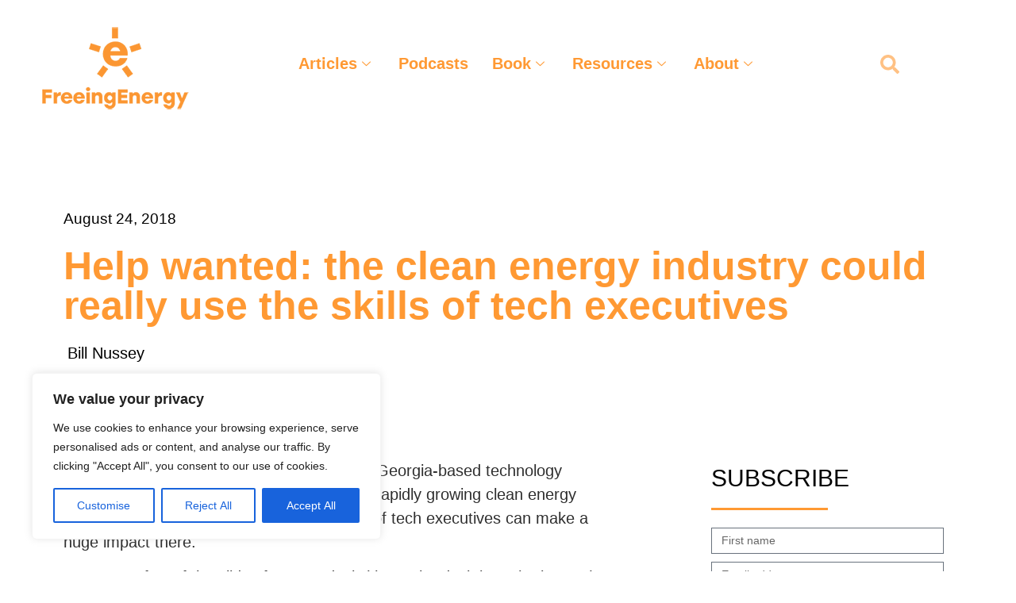

--- FILE ---
content_type: text/html; charset=UTF-8
request_url: https://www.freeingenergy.com/help-wanted-the-clean-energy-industry-could-really-use-the-skills-of-tech-executives/
body_size: 40675
content:
<!doctype html>
<html lang="en-US">
<head>
	<meta charset="UTF-8">
	<meta name="viewport" content="width=device-width, initial-scale=1">
	<link rel="profile" href="https://gmpg.org/xfn/11">
	<meta name='robots' content='index, follow, max-image-preview:large, max-snippet:-1, max-video-preview:-1' />
	<style>img:is([sizes="auto" i], [sizes^="auto," i]) { contain-intrinsic-size: 3000px 1500px }</style>
	
	<!-- This site is optimized with the Yoast SEO plugin v26.6 - https://yoast.com/wordpress/plugins/seo/ -->
	<title>Help wanted: the clean energy industry could really use the skills of tech executives</title>
	<link rel="canonical" href="https://www.freeingenergy.com/help-wanted-the-clean-energy-industry-could-really-use-the-skills-of-tech-executives/" />
	<meta property="og:locale" content="en_US" />
	<meta property="og:type" content="article" />
	<meta property="og:title" content="Help wanted: the clean energy industry could really use the skills of tech executives" />
	<meta property="og:description" content="I was recently invited to speak a group of Georgia-based technology executives. I&#039;ve included some excerpts from the slides and a list of some of the more exciting clean energy companies in the region." />
	<meta property="og:url" content="https://www.freeingenergy.com/help-wanted-the-clean-energy-industry-could-really-use-the-skills-of-tech-executives/" />
	<meta property="og:site_name" content="Freeing Energy" />
	<meta property="article:published_time" content="2018-08-24T15:09:20+00:00" />
	<meta property="article:modified_time" content="2021-09-09T20:38:26+00:00" />
	<meta property="og:image" content="https://www.freeingenergy.com/wp-content/uploads/2018/08/Wordpress-Header.jpg" />
	<meta property="og:image:width" content="770" />
	<meta property="og:image:height" content="225" />
	<meta property="og:image:type" content="image/jpeg" />
	<meta name="author" content="Bill Nussey" />
	<meta name="twitter:card" content="summary_large_image" />
	<meta name="twitter:creator" content="@FreeingEnergy" />
	<meta name="twitter:site" content="@FreeingEnergy" />
	<meta name="twitter:label1" content="Written by" />
	<meta name="twitter:data1" content="Bill Nussey" />
	<meta name="twitter:label2" content="Est. reading time" />
	<meta name="twitter:data2" content="5 minutes" />
	<script type="application/ld+json" class="yoast-schema-graph">{"@context":"https://schema.org","@graph":[{"@type":"Article","@id":"https://www.freeingenergy.com/help-wanted-the-clean-energy-industry-could-really-use-the-skills-of-tech-executives/#article","isPartOf":{"@id":"https://www.freeingenergy.com/help-wanted-the-clean-energy-industry-could-really-use-the-skills-of-tech-executives/"},"author":{"name":"Bill Nussey","@id":"https://www.freeingenergy.com/#/schema/person/543b125ccf24d0c86fa49c83f2b919c6"},"headline":"Help wanted: the clean energy industry could really use the skills of tech executives","datePublished":"2018-08-24T15:09:20+00:00","dateModified":"2021-09-09T20:38:26+00:00","mainEntityOfPage":{"@id":"https://www.freeingenergy.com/help-wanted-the-clean-energy-industry-could-really-use-the-skills-of-tech-executives/"},"wordCount":934,"commentCount":2,"publisher":{"@id":"https://www.freeingenergy.com/#organization"},"image":{"@id":"https://www.freeingenergy.com/help-wanted-the-clean-energy-industry-could-really-use-the-skills-of-tech-executives/#primaryimage"},"thumbnailUrl":"https://www.freeingenergy.com/wp-content/uploads/2018/08/Wordpress-Header.jpg","articleSection":["Articles","Bill's Presentations","Investing &amp; Funding","Jobs","Solar"],"inLanguage":"en-US","potentialAction":[{"@type":"CommentAction","name":"Comment","target":["https://www.freeingenergy.com/help-wanted-the-clean-energy-industry-could-really-use-the-skills-of-tech-executives/#respond"]}]},{"@type":"WebPage","@id":"https://www.freeingenergy.com/help-wanted-the-clean-energy-industry-could-really-use-the-skills-of-tech-executives/","url":"https://www.freeingenergy.com/help-wanted-the-clean-energy-industry-could-really-use-the-skills-of-tech-executives/","name":"Help wanted: the clean energy industry could really use the skills of tech executives","isPartOf":{"@id":"https://www.freeingenergy.com/#website"},"primaryImageOfPage":{"@id":"https://www.freeingenergy.com/help-wanted-the-clean-energy-industry-could-really-use-the-skills-of-tech-executives/#primaryimage"},"image":{"@id":"https://www.freeingenergy.com/help-wanted-the-clean-energy-industry-could-really-use-the-skills-of-tech-executives/#primaryimage"},"thumbnailUrl":"https://www.freeingenergy.com/wp-content/uploads/2018/08/Wordpress-Header.jpg","datePublished":"2018-08-24T15:09:20+00:00","dateModified":"2021-09-09T20:38:26+00:00","breadcrumb":{"@id":"https://www.freeingenergy.com/help-wanted-the-clean-energy-industry-could-really-use-the-skills-of-tech-executives/#breadcrumb"},"inLanguage":"en-US","potentialAction":[{"@type":"ReadAction","target":["https://www.freeingenergy.com/help-wanted-the-clean-energy-industry-could-really-use-the-skills-of-tech-executives/"]}]},{"@type":"ImageObject","inLanguage":"en-US","@id":"https://www.freeingenergy.com/help-wanted-the-clean-energy-industry-could-really-use-the-skills-of-tech-executives/#primaryimage","url":"https://www.freeingenergy.com/wp-content/uploads/2018/08/Wordpress-Header.jpg","contentUrl":"https://www.freeingenergy.com/wp-content/uploads/2018/08/Wordpress-Header.jpg","width":770,"height":225},{"@type":"BreadcrumbList","@id":"https://www.freeingenergy.com/help-wanted-the-clean-energy-industry-could-really-use-the-skills-of-tech-executives/#breadcrumb","itemListElement":[{"@type":"ListItem","position":1,"name":"Home","item":"https://www.freeingenergy.com/"},{"@type":"ListItem","position":2,"name":"Blog","item":"https://www.freeingenergy.com/updates/"},{"@type":"ListItem","position":3,"name":"Help wanted: the clean energy industry could really use the skills of tech executives"}]},{"@type":"WebSite","@id":"https://www.freeingenergy.com/#website","url":"https://www.freeingenergy.com/","name":"Freeing Energy","description":"","publisher":{"@id":"https://www.freeingenergy.com/#organization"},"potentialAction":[{"@type":"SearchAction","target":{"@type":"EntryPoint","urlTemplate":"https://www.freeingenergy.com/?s={search_term_string}"},"query-input":{"@type":"PropertyValueSpecification","valueRequired":true,"valueName":"search_term_string"}}],"inLanguage":"en-US"},{"@type":"Organization","@id":"https://www.freeingenergy.com/#organization","name":"The Freeing Energy Project","url":"https://www.freeingenergy.com/","logo":{"@type":"ImageObject","inLanguage":"en-US","@id":"https://www.freeingenergy.com/#/schema/logo/image/","url":"https://i1.wp.com/www.freeingenergy.com/wp-content/uploads/2017/04/tfep-logo.png?fit=601%2C227&ssl=1","contentUrl":"https://i1.wp.com/www.freeingenergy.com/wp-content/uploads/2017/04/tfep-logo.png?fit=601%2C227&ssl=1","width":601,"height":227,"caption":"The Freeing Energy Project"},"image":{"@id":"https://www.freeingenergy.com/#/schema/logo/image/"},"sameAs":["https://x.com/FreeingEnergy","https://www.linkedin.com/company/27014610/"]},{"@type":"Person","@id":"https://www.freeingenergy.com/#/schema/person/543b125ccf24d0c86fa49c83f2b919c6","name":"Bill Nussey","image":{"@type":"ImageObject","inLanguage":"en-US","@id":"https://www.freeingenergy.com/#/schema/person/image/","url":"https://secure.gravatar.com/avatar/b212431e7cc51216cb268afbb78b806d?s=96&d=mm&r=g","contentUrl":"https://secure.gravatar.com/avatar/b212431e7cc51216cb268afbb78b806d?s=96&d=mm&r=g","caption":"Bill Nussey"},"sameAs":["http://www.freeingenergy.com"],"url":"https://www.freeingenergy.com/author/billnussey/"}]}</script>
	<!-- / Yoast SEO plugin. -->


<link rel='dns-prefetch' href='//www.freeingenergy.com' />
<link rel='dns-prefetch' href='//stats.wp.com' />
<link rel="alternate" type="application/rss+xml" title="Freeing Energy &raquo; Feed" href="https://www.freeingenergy.com/feed/" />
<link rel="alternate" type="application/rss+xml" title="Freeing Energy &raquo; Comments Feed" href="https://www.freeingenergy.com/comments/feed/" />
<link rel="alternate" type="application/rss+xml" title="Freeing Energy &raquo; Help wanted: the clean energy industry could really use the skills of tech executives Comments Feed" href="https://www.freeingenergy.com/help-wanted-the-clean-energy-industry-could-really-use-the-skills-of-tech-executives/feed/" />
		<!-- This site uses the Google Analytics by MonsterInsights plugin v9.9.1 - Using Analytics tracking - https://www.monsterinsights.com/ -->
		<!-- Note: MonsterInsights is not currently configured on this site. The site owner needs to authenticate with Google Analytics in the MonsterInsights settings panel. -->
					<!-- No tracking code set -->
				<!-- / Google Analytics by MonsterInsights -->
		<script>
window._wpemojiSettings = {"baseUrl":"https:\/\/s.w.org\/images\/core\/emoji\/15.0.3\/72x72\/","ext":".png","svgUrl":"https:\/\/s.w.org\/images\/core\/emoji\/15.0.3\/svg\/","svgExt":".svg","source":{"concatemoji":"https:\/\/www.freeingenergy.com\/wp-includes\/js\/wp-emoji-release.min.js?ver=6.7.4"}};
/*! This file is auto-generated */
!function(i,n){var o,s,e;function c(e){try{var t={supportTests:e,timestamp:(new Date).valueOf()};sessionStorage.setItem(o,JSON.stringify(t))}catch(e){}}function p(e,t,n){e.clearRect(0,0,e.canvas.width,e.canvas.height),e.fillText(t,0,0);var t=new Uint32Array(e.getImageData(0,0,e.canvas.width,e.canvas.height).data),r=(e.clearRect(0,0,e.canvas.width,e.canvas.height),e.fillText(n,0,0),new Uint32Array(e.getImageData(0,0,e.canvas.width,e.canvas.height).data));return t.every(function(e,t){return e===r[t]})}function u(e,t,n){switch(t){case"flag":return n(e,"\ud83c\udff3\ufe0f\u200d\u26a7\ufe0f","\ud83c\udff3\ufe0f\u200b\u26a7\ufe0f")?!1:!n(e,"\ud83c\uddfa\ud83c\uddf3","\ud83c\uddfa\u200b\ud83c\uddf3")&&!n(e,"\ud83c\udff4\udb40\udc67\udb40\udc62\udb40\udc65\udb40\udc6e\udb40\udc67\udb40\udc7f","\ud83c\udff4\u200b\udb40\udc67\u200b\udb40\udc62\u200b\udb40\udc65\u200b\udb40\udc6e\u200b\udb40\udc67\u200b\udb40\udc7f");case"emoji":return!n(e,"\ud83d\udc26\u200d\u2b1b","\ud83d\udc26\u200b\u2b1b")}return!1}function f(e,t,n){var r="undefined"!=typeof WorkerGlobalScope&&self instanceof WorkerGlobalScope?new OffscreenCanvas(300,150):i.createElement("canvas"),a=r.getContext("2d",{willReadFrequently:!0}),o=(a.textBaseline="top",a.font="600 32px Arial",{});return e.forEach(function(e){o[e]=t(a,e,n)}),o}function t(e){var t=i.createElement("script");t.src=e,t.defer=!0,i.head.appendChild(t)}"undefined"!=typeof Promise&&(o="wpEmojiSettingsSupports",s=["flag","emoji"],n.supports={everything:!0,everythingExceptFlag:!0},e=new Promise(function(e){i.addEventListener("DOMContentLoaded",e,{once:!0})}),new Promise(function(t){var n=function(){try{var e=JSON.parse(sessionStorage.getItem(o));if("object"==typeof e&&"number"==typeof e.timestamp&&(new Date).valueOf()<e.timestamp+604800&&"object"==typeof e.supportTests)return e.supportTests}catch(e){}return null}();if(!n){if("undefined"!=typeof Worker&&"undefined"!=typeof OffscreenCanvas&&"undefined"!=typeof URL&&URL.createObjectURL&&"undefined"!=typeof Blob)try{var e="postMessage("+f.toString()+"("+[JSON.stringify(s),u.toString(),p.toString()].join(",")+"));",r=new Blob([e],{type:"text/javascript"}),a=new Worker(URL.createObjectURL(r),{name:"wpTestEmojiSupports"});return void(a.onmessage=function(e){c(n=e.data),a.terminate(),t(n)})}catch(e){}c(n=f(s,u,p))}t(n)}).then(function(e){for(var t in e)n.supports[t]=e[t],n.supports.everything=n.supports.everything&&n.supports[t],"flag"!==t&&(n.supports.everythingExceptFlag=n.supports.everythingExceptFlag&&n.supports[t]);n.supports.everythingExceptFlag=n.supports.everythingExceptFlag&&!n.supports.flag,n.DOMReady=!1,n.readyCallback=function(){n.DOMReady=!0}}).then(function(){return e}).then(function(){var e;n.supports.everything||(n.readyCallback(),(e=n.source||{}).concatemoji?t(e.concatemoji):e.wpemoji&&e.twemoji&&(t(e.twemoji),t(e.wpemoji)))}))}((window,document),window._wpemojiSettings);
</script>
<link rel='stylesheet' id='anwp-pg-styles-css' href='https://www.freeingenergy.com/wp-content/plugins/anwp-post-grid-for-elementor/public/css/styles.min.css?ver=1.3.3' media='all' />
<style id='wp-emoji-styles-inline-css'>

	img.wp-smiley, img.emoji {
		display: inline !important;
		border: none !important;
		box-shadow: none !important;
		height: 1em !important;
		width: 1em !important;
		margin: 0 0.07em !important;
		vertical-align: -0.1em !important;
		background: none !important;
		padding: 0 !important;
	}
</style>
<link rel='stylesheet' id='wp-block-library-css' href='https://www.freeingenergy.com/wp-includes/css/dist/block-library/style.min.css?ver=6.7.4' media='all' />
<link rel='stylesheet' id='mediaelement-css' href='https://www.freeingenergy.com/wp-includes/js/mediaelement/mediaelementplayer-legacy.min.css?ver=4.2.17' media='all' />
<link rel='stylesheet' id='wp-mediaelement-css' href='https://www.freeingenergy.com/wp-includes/js/mediaelement/wp-mediaelement.min.css?ver=6.7.4' media='all' />
<style id='jetpack-sharing-buttons-style-inline-css'>
.jetpack-sharing-buttons__services-list{display:flex;flex-direction:row;flex-wrap:wrap;gap:0;list-style-type:none;margin:5px;padding:0}.jetpack-sharing-buttons__services-list.has-small-icon-size{font-size:12px}.jetpack-sharing-buttons__services-list.has-normal-icon-size{font-size:16px}.jetpack-sharing-buttons__services-list.has-large-icon-size{font-size:24px}.jetpack-sharing-buttons__services-list.has-huge-icon-size{font-size:36px}@media print{.jetpack-sharing-buttons__services-list{display:none!important}}.editor-styles-wrapper .wp-block-jetpack-sharing-buttons{gap:0;padding-inline-start:0}ul.jetpack-sharing-buttons__services-list.has-background{padding:1.25em 2.375em}
</style>
<style id='classic-theme-styles-inline-css'>
/*! This file is auto-generated */
.wp-block-button__link{color:#fff;background-color:#32373c;border-radius:9999px;box-shadow:none;text-decoration:none;padding:calc(.667em + 2px) calc(1.333em + 2px);font-size:1.125em}.wp-block-file__button{background:#32373c;color:#fff;text-decoration:none}
</style>
<style id='global-styles-inline-css'>
:root{--wp--preset--aspect-ratio--square: 1;--wp--preset--aspect-ratio--4-3: 4/3;--wp--preset--aspect-ratio--3-4: 3/4;--wp--preset--aspect-ratio--3-2: 3/2;--wp--preset--aspect-ratio--2-3: 2/3;--wp--preset--aspect-ratio--16-9: 16/9;--wp--preset--aspect-ratio--9-16: 9/16;--wp--preset--color--black: #000000;--wp--preset--color--cyan-bluish-gray: #abb8c3;--wp--preset--color--white: #ffffff;--wp--preset--color--pale-pink: #f78da7;--wp--preset--color--vivid-red: #cf2e2e;--wp--preset--color--luminous-vivid-orange: #ff6900;--wp--preset--color--luminous-vivid-amber: #fcb900;--wp--preset--color--light-green-cyan: #7bdcb5;--wp--preset--color--vivid-green-cyan: #00d084;--wp--preset--color--pale-cyan-blue: #8ed1fc;--wp--preset--color--vivid-cyan-blue: #0693e3;--wp--preset--color--vivid-purple: #9b51e0;--wp--preset--gradient--vivid-cyan-blue-to-vivid-purple: linear-gradient(135deg,rgba(6,147,227,1) 0%,rgb(155,81,224) 100%);--wp--preset--gradient--light-green-cyan-to-vivid-green-cyan: linear-gradient(135deg,rgb(122,220,180) 0%,rgb(0,208,130) 100%);--wp--preset--gradient--luminous-vivid-amber-to-luminous-vivid-orange: linear-gradient(135deg,rgba(252,185,0,1) 0%,rgba(255,105,0,1) 100%);--wp--preset--gradient--luminous-vivid-orange-to-vivid-red: linear-gradient(135deg,rgba(255,105,0,1) 0%,rgb(207,46,46) 100%);--wp--preset--gradient--very-light-gray-to-cyan-bluish-gray: linear-gradient(135deg,rgb(238,238,238) 0%,rgb(169,184,195) 100%);--wp--preset--gradient--cool-to-warm-spectrum: linear-gradient(135deg,rgb(74,234,220) 0%,rgb(151,120,209) 20%,rgb(207,42,186) 40%,rgb(238,44,130) 60%,rgb(251,105,98) 80%,rgb(254,248,76) 100%);--wp--preset--gradient--blush-light-purple: linear-gradient(135deg,rgb(255,206,236) 0%,rgb(152,150,240) 100%);--wp--preset--gradient--blush-bordeaux: linear-gradient(135deg,rgb(254,205,165) 0%,rgb(254,45,45) 50%,rgb(107,0,62) 100%);--wp--preset--gradient--luminous-dusk: linear-gradient(135deg,rgb(255,203,112) 0%,rgb(199,81,192) 50%,rgb(65,88,208) 100%);--wp--preset--gradient--pale-ocean: linear-gradient(135deg,rgb(255,245,203) 0%,rgb(182,227,212) 50%,rgb(51,167,181) 100%);--wp--preset--gradient--electric-grass: linear-gradient(135deg,rgb(202,248,128) 0%,rgb(113,206,126) 100%);--wp--preset--gradient--midnight: linear-gradient(135deg,rgb(2,3,129) 0%,rgb(40,116,252) 100%);--wp--preset--font-size--small: 13px;--wp--preset--font-size--medium: 20px;--wp--preset--font-size--large: 36px;--wp--preset--font-size--x-large: 42px;--wp--preset--spacing--20: 0.44rem;--wp--preset--spacing--30: 0.67rem;--wp--preset--spacing--40: 1rem;--wp--preset--spacing--50: 1.5rem;--wp--preset--spacing--60: 2.25rem;--wp--preset--spacing--70: 3.38rem;--wp--preset--spacing--80: 5.06rem;--wp--preset--shadow--natural: 6px 6px 9px rgba(0, 0, 0, 0.2);--wp--preset--shadow--deep: 12px 12px 50px rgba(0, 0, 0, 0.4);--wp--preset--shadow--sharp: 6px 6px 0px rgba(0, 0, 0, 0.2);--wp--preset--shadow--outlined: 6px 6px 0px -3px rgba(255, 255, 255, 1), 6px 6px rgba(0, 0, 0, 1);--wp--preset--shadow--crisp: 6px 6px 0px rgba(0, 0, 0, 1);}:where(.is-layout-flex){gap: 0.5em;}:where(.is-layout-grid){gap: 0.5em;}body .is-layout-flex{display: flex;}.is-layout-flex{flex-wrap: wrap;align-items: center;}.is-layout-flex > :is(*, div){margin: 0;}body .is-layout-grid{display: grid;}.is-layout-grid > :is(*, div){margin: 0;}:where(.wp-block-columns.is-layout-flex){gap: 2em;}:where(.wp-block-columns.is-layout-grid){gap: 2em;}:where(.wp-block-post-template.is-layout-flex){gap: 1.25em;}:where(.wp-block-post-template.is-layout-grid){gap: 1.25em;}.has-black-color{color: var(--wp--preset--color--black) !important;}.has-cyan-bluish-gray-color{color: var(--wp--preset--color--cyan-bluish-gray) !important;}.has-white-color{color: var(--wp--preset--color--white) !important;}.has-pale-pink-color{color: var(--wp--preset--color--pale-pink) !important;}.has-vivid-red-color{color: var(--wp--preset--color--vivid-red) !important;}.has-luminous-vivid-orange-color{color: var(--wp--preset--color--luminous-vivid-orange) !important;}.has-luminous-vivid-amber-color{color: var(--wp--preset--color--luminous-vivid-amber) !important;}.has-light-green-cyan-color{color: var(--wp--preset--color--light-green-cyan) !important;}.has-vivid-green-cyan-color{color: var(--wp--preset--color--vivid-green-cyan) !important;}.has-pale-cyan-blue-color{color: var(--wp--preset--color--pale-cyan-blue) !important;}.has-vivid-cyan-blue-color{color: var(--wp--preset--color--vivid-cyan-blue) !important;}.has-vivid-purple-color{color: var(--wp--preset--color--vivid-purple) !important;}.has-black-background-color{background-color: var(--wp--preset--color--black) !important;}.has-cyan-bluish-gray-background-color{background-color: var(--wp--preset--color--cyan-bluish-gray) !important;}.has-white-background-color{background-color: var(--wp--preset--color--white) !important;}.has-pale-pink-background-color{background-color: var(--wp--preset--color--pale-pink) !important;}.has-vivid-red-background-color{background-color: var(--wp--preset--color--vivid-red) !important;}.has-luminous-vivid-orange-background-color{background-color: var(--wp--preset--color--luminous-vivid-orange) !important;}.has-luminous-vivid-amber-background-color{background-color: var(--wp--preset--color--luminous-vivid-amber) !important;}.has-light-green-cyan-background-color{background-color: var(--wp--preset--color--light-green-cyan) !important;}.has-vivid-green-cyan-background-color{background-color: var(--wp--preset--color--vivid-green-cyan) !important;}.has-pale-cyan-blue-background-color{background-color: var(--wp--preset--color--pale-cyan-blue) !important;}.has-vivid-cyan-blue-background-color{background-color: var(--wp--preset--color--vivid-cyan-blue) !important;}.has-vivid-purple-background-color{background-color: var(--wp--preset--color--vivid-purple) !important;}.has-black-border-color{border-color: var(--wp--preset--color--black) !important;}.has-cyan-bluish-gray-border-color{border-color: var(--wp--preset--color--cyan-bluish-gray) !important;}.has-white-border-color{border-color: var(--wp--preset--color--white) !important;}.has-pale-pink-border-color{border-color: var(--wp--preset--color--pale-pink) !important;}.has-vivid-red-border-color{border-color: var(--wp--preset--color--vivid-red) !important;}.has-luminous-vivid-orange-border-color{border-color: var(--wp--preset--color--luminous-vivid-orange) !important;}.has-luminous-vivid-amber-border-color{border-color: var(--wp--preset--color--luminous-vivid-amber) !important;}.has-light-green-cyan-border-color{border-color: var(--wp--preset--color--light-green-cyan) !important;}.has-vivid-green-cyan-border-color{border-color: var(--wp--preset--color--vivid-green-cyan) !important;}.has-pale-cyan-blue-border-color{border-color: var(--wp--preset--color--pale-cyan-blue) !important;}.has-vivid-cyan-blue-border-color{border-color: var(--wp--preset--color--vivid-cyan-blue) !important;}.has-vivid-purple-border-color{border-color: var(--wp--preset--color--vivid-purple) !important;}.has-vivid-cyan-blue-to-vivid-purple-gradient-background{background: var(--wp--preset--gradient--vivid-cyan-blue-to-vivid-purple) !important;}.has-light-green-cyan-to-vivid-green-cyan-gradient-background{background: var(--wp--preset--gradient--light-green-cyan-to-vivid-green-cyan) !important;}.has-luminous-vivid-amber-to-luminous-vivid-orange-gradient-background{background: var(--wp--preset--gradient--luminous-vivid-amber-to-luminous-vivid-orange) !important;}.has-luminous-vivid-orange-to-vivid-red-gradient-background{background: var(--wp--preset--gradient--luminous-vivid-orange-to-vivid-red) !important;}.has-very-light-gray-to-cyan-bluish-gray-gradient-background{background: var(--wp--preset--gradient--very-light-gray-to-cyan-bluish-gray) !important;}.has-cool-to-warm-spectrum-gradient-background{background: var(--wp--preset--gradient--cool-to-warm-spectrum) !important;}.has-blush-light-purple-gradient-background{background: var(--wp--preset--gradient--blush-light-purple) !important;}.has-blush-bordeaux-gradient-background{background: var(--wp--preset--gradient--blush-bordeaux) !important;}.has-luminous-dusk-gradient-background{background: var(--wp--preset--gradient--luminous-dusk) !important;}.has-pale-ocean-gradient-background{background: var(--wp--preset--gradient--pale-ocean) !important;}.has-electric-grass-gradient-background{background: var(--wp--preset--gradient--electric-grass) !important;}.has-midnight-gradient-background{background: var(--wp--preset--gradient--midnight) !important;}.has-small-font-size{font-size: var(--wp--preset--font-size--small) !important;}.has-medium-font-size{font-size: var(--wp--preset--font-size--medium) !important;}.has-large-font-size{font-size: var(--wp--preset--font-size--large) !important;}.has-x-large-font-size{font-size: var(--wp--preset--font-size--x-large) !important;}
:where(.wp-block-post-template.is-layout-flex){gap: 1.25em;}:where(.wp-block-post-template.is-layout-grid){gap: 1.25em;}
:where(.wp-block-columns.is-layout-flex){gap: 2em;}:where(.wp-block-columns.is-layout-grid){gap: 2em;}
:root :where(.wp-block-pullquote){font-size: 1.5em;line-height: 1.6;}
</style>
<link rel='stylesheet' id='hello-elementor-css' href='https://www.freeingenergy.com/wp-content/themes/hello-elementor/style.min.css?ver=2.7.1' media='all' />
<link rel='stylesheet' id='hello-elementor-theme-style-css' href='https://www.freeingenergy.com/wp-content/themes/hello-elementor/theme.min.css?ver=2.7.1' media='all' />
<link rel='stylesheet' id='elementor-frontend-css' href='https://www.freeingenergy.com/wp-content/plugins/elementor/assets/css/frontend.min.css?ver=3.29.2' media='all' />
<style id='elementor-frontend-inline-css'>
.elementor-kit-14265{--e-global-color-primary:#FFFFFF;--e-global-color-secondary:#000000;--e-global-color-text:#FF9933;--e-global-color-accent:#3F7289;--e-global-color-736d187:#FFD5A2;--e-global-color-85d71fc:#F8E0C2;--e-global-color-67bf7d0:#2F2F2F;--e-global-color-2be1d75:#B7B7B7;--e-global-typography-primary-font-family:"Poppins";--e-global-typography-primary-font-size:50px;--e-global-typography-primary-font-weight:700;--e-global-typography-primary-letter-spacing:0px;--e-global-typography-secondary-font-family:"Poppins";--e-global-typography-secondary-font-size:20px;--e-global-typography-secondary-font-weight:500;--e-global-typography-text-font-family:"Poppins";--e-global-typography-text-font-weight:400;--e-global-typography-accent-font-family:"Roboto";--e-global-typography-accent-font-weight:500;color:var( --e-global-color-67bf7d0 );font-family:"Open Sans", Sans-serif;font-size:19px;}.elementor-kit-14265 e-page-transition{background-color:#FFBC7D;}.elementor-kit-14265 a{color:var( --e-global-color-text );}.elementor-kit-14265 h1{color:var( --e-global-color-secondary );}.elementor-kit-14265 h2{color:var( --e-global-color-secondary );}.elementor-section.elementor-section-boxed > .elementor-container{max-width:1140px;}.e-con{--container-max-width:1140px;}.elementor-widget:not(:last-child){margin-block-end:20px;}.elementor-element{--widgets-spacing:20px 20px;--widgets-spacing-row:20px;--widgets-spacing-column:20px;}{}h1.entry-title{display:var(--page-title-display);}.site-header{padding-right:0px;padding-left:0px;}@media(max-width:1024px){.elementor-section.elementor-section-boxed > .elementor-container{max-width:1024px;}.e-con{--container-max-width:1024px;}}@media(max-width:767px){.elementor-section.elementor-section-boxed > .elementor-container{max-width:767px;}.e-con{--container-max-width:767px;}}
.elementor-15959 .elementor-element.elementor-element-31fb1c0 > .elementor-container{max-width:1300px;}.elementor-15959 .elementor-element.elementor-element-31fb1c0{margin-top:20px;margin-bottom:20px;}.elementor-widget-image .widget-image-caption{color:var( --e-global-color-text );}.elementor-15959 .elementor-element.elementor-element-0bffaab .elementskit-navbar-nav .elementskit-submenu-panel > li > a{background-color:#FFFFFF;font-family:"Poppins", Sans-serif;font-size:20px;font-weight:400;padding:15px 15px 15px 15px;color:var( --e-global-color-text );}.elementor-15959 .elementor-element.elementor-element-0bffaab .elementskit-menu-hamburger{background-color:#FFFFFF;float:right;}.elementor-15959 .elementor-element.elementor-element-0bffaab .elementskit-menu-container{height:100px;background-color:var( --e-global-color-primary );border-radius:0px 0px 0px 0px;}.elementor-15959 .elementor-element.elementor-element-0bffaab .elementskit-navbar-nav > li > a{font-family:"Poppins", Sans-serif;font-size:20px;font-weight:800;letter-spacing:0px;color:var( --e-global-color-text );padding:0px 15px 0px 15px;}.elementor-15959 .elementor-element.elementor-element-0bffaab .elementskit-navbar-nav > li > a:hover{color:var( --e-global-color-text );}.elementor-15959 .elementor-element.elementor-element-0bffaab .elementskit-navbar-nav > li > a:focus{color:var( --e-global-color-text );}.elementor-15959 .elementor-element.elementor-element-0bffaab .elementskit-navbar-nav > li > a:active{color:var( --e-global-color-text );}.elementor-15959 .elementor-element.elementor-element-0bffaab .elementskit-navbar-nav > li:hover > a{color:var( --e-global-color-text );}.elementor-15959 .elementor-element.elementor-element-0bffaab .elementskit-navbar-nav > li:hover > a .elementskit-submenu-indicator{color:var( --e-global-color-text );}.elementor-15959 .elementor-element.elementor-element-0bffaab .elementskit-navbar-nav > li > a:hover .elementskit-submenu-indicator{color:var( --e-global-color-text );}.elementor-15959 .elementor-element.elementor-element-0bffaab .elementskit-navbar-nav > li > a:focus .elementskit-submenu-indicator{color:var( --e-global-color-text );}.elementor-15959 .elementor-element.elementor-element-0bffaab .elementskit-navbar-nav > li > a:active .elementskit-submenu-indicator{color:var( --e-global-color-text );}.elementor-15959 .elementor-element.elementor-element-0bffaab .elementskit-navbar-nav > li.current-menu-item > a{color:var( --e-global-color-text );}.elementor-15959 .elementor-element.elementor-element-0bffaab .elementskit-navbar-nav > li.current-menu-ancestor > a{color:var( --e-global-color-text );}.elementor-15959 .elementor-element.elementor-element-0bffaab .elementskit-navbar-nav > li.current-menu-ancestor > a .elementskit-submenu-indicator{color:var( --e-global-color-text );}.elementor-15959 .elementor-element.elementor-element-0bffaab .elementskit-navbar-nav > li > a .elementskit-submenu-indicator{color:var( --e-global-color-text );fill:var( --e-global-color-text );}.elementor-15959 .elementor-element.elementor-element-0bffaab .elementskit-navbar-nav > li > a .ekit-submenu-indicator-icon{color:var( --e-global-color-text );fill:var( --e-global-color-text );}.elementor-15959 .elementor-element.elementor-element-0bffaab .elementskit-navbar-nav .elementskit-submenu-panel > li > a:hover{color:var( --e-global-color-secondary );}.elementor-15959 .elementor-element.elementor-element-0bffaab .elementskit-navbar-nav .elementskit-submenu-panel > li > a:focus{color:var( --e-global-color-secondary );}.elementor-15959 .elementor-element.elementor-element-0bffaab .elementskit-navbar-nav .elementskit-submenu-panel > li > a:active{color:var( --e-global-color-secondary );}.elementor-15959 .elementor-element.elementor-element-0bffaab .elementskit-navbar-nav .elementskit-submenu-panel > li:hover > a{color:var( --e-global-color-secondary );}.elementor-15959 .elementor-element.elementor-element-0bffaab .elementskit-navbar-nav .elementskit-submenu-panel > li.current-menu-item > a{color:var( --e-global-color-text );}.elementor-15959 .elementor-element.elementor-element-0bffaab .elementskit-submenu-panel{padding:0px 0px 0px 0px;}.elementor-15959 .elementor-element.elementor-element-0bffaab .elementskit-navbar-nav .elementskit-submenu-panel{border-radius:0px 0px 0px 0px;min-width:250px;box-shadow:0px 0px 0px 0px rgba(0,0,0,0.5);}.elementor-15959 .elementor-element.elementor-element-0bffaab .elementskit-menu-hamburger .elementskit-menu-hamburger-icon{background-color:rgba(0, 0, 0, 0.5);}.elementor-15959 .elementor-element.elementor-element-0bffaab .elementskit-menu-hamburger > .ekit-menu-icon{color:rgba(0, 0, 0, 0.5);}.elementor-15959 .elementor-element.elementor-element-0bffaab .elementskit-menu-hamburger:hover .elementskit-menu-hamburger-icon{background-color:#00000080;}.elementor-15959 .elementor-element.elementor-element-0bffaab .elementskit-menu-hamburger:hover > .ekit-menu-icon{color:#00000080;}.elementor-15959 .elementor-element.elementor-element-0bffaab .elementskit-menu-close{color:rgba(51, 51, 51, 1);}.elementor-15959 .elementor-element.elementor-element-0bffaab .elementskit-menu-close:hover{color:rgba(0, 0, 0, 0.5);}.elementor-widget-search-form .elementor-search-form__input,
					.elementor-widget-search-form .elementor-search-form__icon,
					.elementor-widget-search-form .elementor-lightbox .dialog-lightbox-close-button,
					.elementor-widget-search-form .elementor-lightbox .dialog-lightbox-close-button:hover,
					.elementor-widget-search-form.elementor-search-form--skin-full_screen input[type="search"].elementor-search-form__input{color:var( --e-global-color-text );fill:var( --e-global-color-text );}.elementor-widget-search-form .elementor-search-form__submit{background-color:var( --e-global-color-secondary );}.elementor-15959 .elementor-element.elementor-element-73b8607{width:auto;max-width:auto;}.elementor-15959 .elementor-element.elementor-element-73b8607 > .elementor-widget-container{margin:15px 0px 0px 35px;}.elementor-15959 .elementor-element.elementor-element-73b8607 .elementor-search-form__container{min-height:72px;}.elementor-15959 .elementor-element.elementor-element-73b8607 .elementor-search-form__submit{min-width:72px;}body:not(.rtl) .elementor-15959 .elementor-element.elementor-element-73b8607 .elementor-search-form__icon{padding-left:calc(72px / 3);}body.rtl .elementor-15959 .elementor-element.elementor-element-73b8607 .elementor-search-form__icon{padding-right:calc(72px / 3);}.elementor-15959 .elementor-element.elementor-element-73b8607 .elementor-search-form__input, .elementor-15959 .elementor-element.elementor-element-73b8607.elementor-search-form--button-type-text .elementor-search-form__submit{padding-left:calc(72px / 3);padding-right:calc(72px / 3);}.elementor-15959 .elementor-element.elementor-element-73b8607 .elementor-search-form__icon{--e-search-form-icon-size-minimal:24px;}.elementor-15959 .elementor-element.elementor-element-73b8607 input[type="search"].elementor-search-form__input{font-family:"Poppins", Sans-serif;font-size:21px;font-weight:700;letter-spacing:0px;}.elementor-15959 .elementor-element.elementor-element-73b8607 .elementor-search-form__input,
					.elementor-15959 .elementor-element.elementor-element-73b8607 .elementor-search-form__icon,
					.elementor-15959 .elementor-element.elementor-element-73b8607 .elementor-lightbox .dialog-lightbox-close-button,
					.elementor-15959 .elementor-element.elementor-element-73b8607 .elementor-lightbox .dialog-lightbox-close-button:hover,
					.elementor-15959 .elementor-element.elementor-element-73b8607.elementor-search-form--skin-full_screen input[type="search"].elementor-search-form__input{color:var( --e-global-color-text );fill:var( --e-global-color-text );}.elementor-15959 .elementor-element.elementor-element-73b8607:not(.elementor-search-form--skin-full_screen) .elementor-search-form__container{background-color:var( --e-global-color-primary );border-color:var( --e-global-color-primary );border-radius:0px;}.elementor-15959 .elementor-element.elementor-element-73b8607.elementor-search-form--skin-full_screen input[type="search"].elementor-search-form__input{background-color:var( --e-global-color-primary );border-color:var( --e-global-color-primary );border-radius:0px;}.elementor-15959 .elementor-element.elementor-element-73b8607:not(.elementor-search-form--skin-full_screen) .elementor-search-form--focus .elementor-search-form__input,
					.elementor-15959 .elementor-element.elementor-element-73b8607 .elementor-search-form--focus .elementor-search-form__icon,
					.elementor-15959 .elementor-element.elementor-element-73b8607 .elementor-lightbox .dialog-lightbox-close-button:hover,
					.elementor-15959 .elementor-element.elementor-element-73b8607.elementor-search-form--skin-full_screen input[type="search"].elementor-search-form__input:focus{color:var( --e-global-color-secondary );fill:var( --e-global-color-secondary );}.elementor-theme-builder-content-area{height:400px;}.elementor-location-header:before, .elementor-location-footer:before{content:"";display:table;clear:both;}@media(min-width:768px){.elementor-15959 .elementor-element.elementor-element-d89ada4{width:22.641%;}.elementor-15959 .elementor-element.elementor-element-6b68ef1{width:58.612%;}.elementor-15959 .elementor-element.elementor-element-4247924{width:18.079%;}}@media(max-width:1024px){.elementor-15959 .elementor-element.elementor-element-0bffaab > .elementor-widget-container{margin:0px 100px 0px 0px;}.elementor-15959 .elementor-element.elementor-element-0bffaab .elementskit-nav-identity-panel{padding:10px 0px 10px 0px;}.elementor-15959 .elementor-element.elementor-element-0bffaab .elementskit-menu-container{max-width:350px;border-radius:0px 0px 0px 0px;}.elementor-15959 .elementor-element.elementor-element-0bffaab .elementskit-navbar-nav > li > a{color:#000000;padding:10px 15px 10px 15px;}.elementor-15959 .elementor-element.elementor-element-0bffaab .elementskit-navbar-nav .elementskit-submenu-panel > li > a{padding:15px 15px 15px 15px;}.elementor-15959 .elementor-element.elementor-element-0bffaab .elementskit-navbar-nav .elementskit-submenu-panel{border-radius:0px 0px 0px 0px;}.elementor-15959 .elementor-element.elementor-element-0bffaab .elementskit-menu-hamburger{padding:8px 8px 8px 8px;width:45px;border-radius:3px;}.elementor-15959 .elementor-element.elementor-element-0bffaab .elementskit-menu-close{padding:8px 8px 8px 8px;margin:12px 12px 12px 12px;width:45px;border-radius:3px;}.elementor-15959 .elementor-element.elementor-element-0bffaab .elementskit-nav-logo > img{max-width:160px;max-height:60px;}.elementor-15959 .elementor-element.elementor-element-0bffaab .elementskit-nav-logo{margin:5px 0px 5px 0px;padding:5px 5px 5px 5px;}.elementor-15959 .elementor-element.elementor-element-73b8607 > .elementor-widget-container{margin:0px -24px 0px -50px;}}@media(max-width:767px){.elementor-15959 .elementor-element.elementor-element-0bffaab > .elementor-widget-container{margin:0px 15px 0px 0px;}.elementor-15959 .elementor-element.elementor-element-0bffaab .elementskit-nav-logo > img{max-width:120px;max-height:50px;}.elementor-15959 .elementor-element.elementor-element-73b8607 > .elementor-widget-container{margin:-55px 0px 0px 45px;}}
.elementor-14300 .elementor-element.elementor-element-6919e6c0:not(.elementor-motion-effects-element-type-background), .elementor-14300 .elementor-element.elementor-element-6919e6c0 > .elementor-motion-effects-container > .elementor-motion-effects-layer{background-color:var( --e-global-color-67bf7d0 );}.elementor-14300 .elementor-element.elementor-element-6919e6c0{transition:background 0.3s, border 0.3s, border-radius 0.3s, box-shadow 0.3s;padding:50px 0px 50px 0px;}.elementor-14300 .elementor-element.elementor-element-6919e6c0 > .elementor-background-overlay{transition:background 0.3s, border-radius 0.3s, opacity 0.3s;}.elementor-14300 .elementor-element.elementor-element-5fa1ead1 > .elementor-element-populated{margin:0% 20% 0% 0%;--e-column-margin-right:20%;--e-column-margin-left:0%;}.elementor-widget-heading .elementor-heading-title{color:var( --e-global-color-primary );}.elementor-14300 .elementor-element.elementor-element-2afcb1e > .elementor-widget-container{margin:0px 0px 0px 0px;}.elementor-14300 .elementor-element.elementor-element-2afcb1e .elementor-heading-title{font-family:"Oswald", Sans-serif;font-weight:400;}.elementor-widget-text-editor{color:var( --e-global-color-text );}.elementor-widget-text-editor.elementor-drop-cap-view-stacked .elementor-drop-cap{background-color:var( --e-global-color-primary );}.elementor-widget-text-editor.elementor-drop-cap-view-framed .elementor-drop-cap, .elementor-widget-text-editor.elementor-drop-cap-view-default .elementor-drop-cap{color:var( --e-global-color-primary );border-color:var( --e-global-color-primary );}.elementor-14300 .elementor-element.elementor-element-6c9040f > .elementor-widget-container{margin:-10px 0px 0px 0px;}.elementor-14300 .elementor-element.elementor-element-6c9040f{font-family:"Open Sans", Sans-serif;font-size:16px;font-weight:500;line-height:1.8em;color:var( --e-global-color-primary );}.elementor-14300 .elementor-element.elementor-element-563a782c > .elementor-widget-container{margin:0px 35px 0px 0px;}.elementor-14300 .elementor-element.elementor-element-563a782c{text-align:center;}.elementor-14300 .elementor-element.elementor-element-563a782c .elementor-heading-title{font-family:"Oswald", Sans-serif;font-size:21px;font-weight:500;color:var( --e-global-color-primary );}.elementor-14300 .elementor-element.elementor-element-44da0e50{margin-top:0px;margin-bottom:0px;}.elementor-widget-icon-list .elementor-icon-list-item:not(:last-child):after{border-color:var( --e-global-color-text );}.elementor-widget-icon-list .elementor-icon-list-icon i{color:var( --e-global-color-primary );}.elementor-widget-icon-list .elementor-icon-list-icon svg{fill:var( --e-global-color-primary );}.elementor-widget-icon-list .elementor-icon-list-text{color:var( --e-global-color-secondary );}.elementor-14300 .elementor-element.elementor-element-7184eec7 .elementor-icon-list-items:not(.elementor-inline-items) .elementor-icon-list-item:not(:last-child){padding-bottom:calc(10px/2);}.elementor-14300 .elementor-element.elementor-element-7184eec7 .elementor-icon-list-items:not(.elementor-inline-items) .elementor-icon-list-item:not(:first-child){margin-top:calc(10px/2);}.elementor-14300 .elementor-element.elementor-element-7184eec7 .elementor-icon-list-items.elementor-inline-items .elementor-icon-list-item{margin-right:calc(10px/2);margin-left:calc(10px/2);}.elementor-14300 .elementor-element.elementor-element-7184eec7 .elementor-icon-list-items.elementor-inline-items{margin-right:calc(-10px/2);margin-left:calc(-10px/2);}body.rtl .elementor-14300 .elementor-element.elementor-element-7184eec7 .elementor-icon-list-items.elementor-inline-items .elementor-icon-list-item:after{left:calc(-10px/2);}body:not(.rtl) .elementor-14300 .elementor-element.elementor-element-7184eec7 .elementor-icon-list-items.elementor-inline-items .elementor-icon-list-item:after{right:calc(-10px/2);}.elementor-14300 .elementor-element.elementor-element-7184eec7 .elementor-icon-list-icon i{color:var( --e-global-color-accent );transition:color 0.3s;}.elementor-14300 .elementor-element.elementor-element-7184eec7 .elementor-icon-list-icon svg{fill:var( --e-global-color-accent );transition:fill 0.3s;}.elementor-14300 .elementor-element.elementor-element-7184eec7{--e-icon-list-icon-size:11px;--e-icon-list-icon-align:center;--e-icon-list-icon-margin:0 calc(var(--e-icon-list-icon-size, 1em) * 0.125);--icon-vertical-offset:0px;}.elementor-14300 .elementor-element.elementor-element-7184eec7 .elementor-icon-list-icon{padding-right:10px;}.elementor-14300 .elementor-element.elementor-element-7184eec7 .elementor-icon-list-item > .elementor-icon-list-text, .elementor-14300 .elementor-element.elementor-element-7184eec7 .elementor-icon-list-item > a{font-family:"Open Sans", Sans-serif;font-size:14px;font-weight:normal;}.elementor-14300 .elementor-element.elementor-element-7184eec7 .elementor-icon-list-text{color:var( --e-global-color-primary );transition:color 0.3s;}.elementor-14300 .elementor-element.elementor-element-7184eec7 .elementor-icon-list-item:hover .elementor-icon-list-text{color:var( --e-global-color-text );}.elementor-14300 .elementor-element.elementor-element-59db8d39 .elementor-icon-list-items:not(.elementor-inline-items) .elementor-icon-list-item:not(:last-child){padding-bottom:calc(10px/2);}.elementor-14300 .elementor-element.elementor-element-59db8d39 .elementor-icon-list-items:not(.elementor-inline-items) .elementor-icon-list-item:not(:first-child){margin-top:calc(10px/2);}.elementor-14300 .elementor-element.elementor-element-59db8d39 .elementor-icon-list-items.elementor-inline-items .elementor-icon-list-item{margin-right:calc(10px/2);margin-left:calc(10px/2);}.elementor-14300 .elementor-element.elementor-element-59db8d39 .elementor-icon-list-items.elementor-inline-items{margin-right:calc(-10px/2);margin-left:calc(-10px/2);}body.rtl .elementor-14300 .elementor-element.elementor-element-59db8d39 .elementor-icon-list-items.elementor-inline-items .elementor-icon-list-item:after{left:calc(-10px/2);}body:not(.rtl) .elementor-14300 .elementor-element.elementor-element-59db8d39 .elementor-icon-list-items.elementor-inline-items .elementor-icon-list-item:after{right:calc(-10px/2);}.elementor-14300 .elementor-element.elementor-element-59db8d39 .elementor-icon-list-icon i{color:var( --e-global-color-accent );transition:color 0.3s;}.elementor-14300 .elementor-element.elementor-element-59db8d39 .elementor-icon-list-icon svg{fill:var( --e-global-color-accent );transition:fill 0.3s;}.elementor-14300 .elementor-element.elementor-element-59db8d39{--e-icon-list-icon-size:11px;--icon-vertical-offset:0px;}.elementor-14300 .elementor-element.elementor-element-59db8d39 .elementor-icon-list-icon{padding-right:10px;}.elementor-14300 .elementor-element.elementor-element-59db8d39 .elementor-icon-list-item > .elementor-icon-list-text, .elementor-14300 .elementor-element.elementor-element-59db8d39 .elementor-icon-list-item > a{font-family:"Open Sans", Sans-serif;font-size:14px;font-weight:normal;}.elementor-14300 .elementor-element.elementor-element-59db8d39 .elementor-icon-list-text{color:var( --e-global-color-primary );transition:color 0.3s;}.elementor-14300 .elementor-element.elementor-element-59db8d39 .elementor-icon-list-item:hover .elementor-icon-list-text{color:var( --e-global-color-text );}.elementor-14300 .elementor-element.elementor-element-1372948{margin-top:20px;margin-bottom:0px;}.elementor-widget-nav-menu .elementor-nav-menu--main .elementor-item{color:var( --e-global-color-text );fill:var( --e-global-color-text );}.elementor-widget-nav-menu .elementor-nav-menu--main .elementor-item:hover,
					.elementor-widget-nav-menu .elementor-nav-menu--main .elementor-item.elementor-item-active,
					.elementor-widget-nav-menu .elementor-nav-menu--main .elementor-item.highlighted,
					.elementor-widget-nav-menu .elementor-nav-menu--main .elementor-item:focus{color:var( --e-global-color-accent );fill:var( --e-global-color-accent );}.elementor-widget-nav-menu .elementor-nav-menu--main:not(.e--pointer-framed) .elementor-item:before,
					.elementor-widget-nav-menu .elementor-nav-menu--main:not(.e--pointer-framed) .elementor-item:after{background-color:var( --e-global-color-accent );}.elementor-widget-nav-menu .e--pointer-framed .elementor-item:before,
					.elementor-widget-nav-menu .e--pointer-framed .elementor-item:after{border-color:var( --e-global-color-accent );}.elementor-widget-nav-menu{--e-nav-menu-divider-color:var( --e-global-color-text );}.elementor-14300 .elementor-element.elementor-element-ea7c104 .elementor-menu-toggle{margin:0 auto;}.elementor-14300 .elementor-element.elementor-element-ea7c104 .elementor-nav-menu--dropdown a, .elementor-14300 .elementor-element.elementor-element-ea7c104 .elementor-menu-toggle{color:var( --e-global-color-primary );}.elementor-14300 .elementor-element.elementor-element-ea7c104 .elementor-nav-menu--dropdown{background-color:var( --e-global-color-67bf7d0 );}.elementor-14300 .elementor-element.elementor-element-ea7c104 .elementor-nav-menu--dropdown a:hover,
					.elementor-14300 .elementor-element.elementor-element-ea7c104 .elementor-nav-menu--dropdown a.elementor-item-active,
					.elementor-14300 .elementor-element.elementor-element-ea7c104 .elementor-nav-menu--dropdown a.highlighted,
					.elementor-14300 .elementor-element.elementor-element-ea7c104 .elementor-menu-toggle:hover{color:var( --e-global-color-text );}.elementor-14300 .elementor-element.elementor-element-ea7c104 .elementor-nav-menu--dropdown a.elementor-item-active{color:var( --e-global-color-accent );}.elementor-14300 .elementor-element.elementor-element-4708fd77 > .elementor-element-populated{margin:0px 0px 0px 20px;--e-column-margin-right:0px;--e-column-margin-left:20px;}.elementor-14300 .elementor-element.elementor-element-31e6e1d0{text-align:center;}.elementor-14300 .elementor-element.elementor-element-31e6e1d0 .elementor-heading-title{font-family:"Oswald", Sans-serif;font-size:21px;font-weight:500;color:var( --e-global-color-primary );}.elementor-widget-form .elementor-field-group > label, .elementor-widget-form .elementor-field-subgroup label{color:var( --e-global-color-text );}.elementor-widget-form .elementor-field-type-html{color:var( --e-global-color-text );}.elementor-widget-form .elementor-field-group .elementor-field{color:var( --e-global-color-text );}.elementor-widget-form .e-form__buttons__wrapper__button-next{background-color:var( --e-global-color-accent );}.elementor-widget-form .elementor-button[type="submit"]{background-color:var( --e-global-color-accent );}.elementor-widget-form .e-form__buttons__wrapper__button-previous{background-color:var( --e-global-color-accent );}.elementor-widget-form{--e-form-steps-indicator-inactive-primary-color:var( --e-global-color-text );--e-form-steps-indicator-active-primary-color:var( --e-global-color-accent );--e-form-steps-indicator-completed-primary-color:var( --e-global-color-accent );--e-form-steps-indicator-progress-color:var( --e-global-color-accent );--e-form-steps-indicator-progress-background-color:var( --e-global-color-text );--e-form-steps-indicator-progress-meter-color:var( --e-global-color-text );}.elementor-14300 .elementor-element.elementor-element-43b5dd4 .elementor-field-group{padding-right:calc( 5px/2 );padding-left:calc( 5px/2 );margin-bottom:10px;}.elementor-14300 .elementor-element.elementor-element-43b5dd4 .elementor-form-fields-wrapper{margin-left:calc( -5px/2 );margin-right:calc( -5px/2 );margin-bottom:-10px;}.elementor-14300 .elementor-element.elementor-element-43b5dd4 .elementor-field-group.recaptcha_v3-bottomleft, .elementor-14300 .elementor-element.elementor-element-43b5dd4 .elementor-field-group.recaptcha_v3-bottomright{margin-bottom:0;}body.rtl .elementor-14300 .elementor-element.elementor-element-43b5dd4 .elementor-labels-inline .elementor-field-group > label{padding-left:5px;}body:not(.rtl) .elementor-14300 .elementor-element.elementor-element-43b5dd4 .elementor-labels-inline .elementor-field-group > label{padding-right:5px;}body .elementor-14300 .elementor-element.elementor-element-43b5dd4 .elementor-labels-above .elementor-field-group > label{padding-bottom:5px;}.elementor-14300 .elementor-element.elementor-element-43b5dd4 .elementor-field-group > label, .elementor-14300 .elementor-element.elementor-element-43b5dd4 .elementor-field-subgroup label{color:var( --e-global-color-primary );}.elementor-14300 .elementor-element.elementor-element-43b5dd4 .elementor-mark-required .elementor-field-label:after{color:var( --e-global-color-text );}.elementor-14300 .elementor-element.elementor-element-43b5dd4 .elementor-field-group > label{font-family:"Open Sans", Sans-serif;font-size:16px;font-weight:400;}.elementor-14300 .elementor-element.elementor-element-43b5dd4 .elementor-field-type-html{padding-bottom:0px;color:var( --e-global-color-primary );font-family:"Open Sans", Sans-serif;font-weight:400;}.elementor-14300 .elementor-element.elementor-element-43b5dd4 .elementor-field-group .elementor-field{color:var( --e-global-color-primary );}.elementor-14300 .elementor-element.elementor-element-43b5dd4 .elementor-field-group .elementor-field, .elementor-14300 .elementor-element.elementor-element-43b5dd4 .elementor-field-subgroup label{font-family:"Open Sans", Sans-serif;font-size:14px;}.elementor-14300 .elementor-element.elementor-element-43b5dd4 .elementor-field-group:not(.elementor-field-type-upload) .elementor-field:not(.elementor-select-wrapper){background-color:var( --e-global-color-67bf7d0 );border-color:var( --e-global-color-primary );border-width:0px 0px 1px 0px;border-radius:0px 0px 0px 0px;}.elementor-14300 .elementor-element.elementor-element-43b5dd4 .elementor-field-group .elementor-select-wrapper select{background-color:var( --e-global-color-67bf7d0 );border-color:var( --e-global-color-primary );border-width:0px 0px 1px 0px;border-radius:0px 0px 0px 0px;}.elementor-14300 .elementor-element.elementor-element-43b5dd4 .elementor-field-group .elementor-select-wrapper::before{color:var( --e-global-color-primary );}.elementor-14300 .elementor-element.elementor-element-43b5dd4 .elementor-button{font-family:"Oswald", Sans-serif;font-size:17px;font-weight:500;text-transform:uppercase;letter-spacing:0.5px;border-radius:0px 0px 0px 0px;}.elementor-14300 .elementor-element.elementor-element-43b5dd4 .e-form__buttons__wrapper__button-next{background-color:var( --e-global-color-text );color:#ffffff;}.elementor-14300 .elementor-element.elementor-element-43b5dd4 .elementor-button[type="submit"]{background-color:var( --e-global-color-text );color:#ffffff;}.elementor-14300 .elementor-element.elementor-element-43b5dd4 .elementor-button[type="submit"] svg *{fill:#ffffff;}.elementor-14300 .elementor-element.elementor-element-43b5dd4 .e-form__buttons__wrapper__button-previous{color:#ffffff;}.elementor-14300 .elementor-element.elementor-element-43b5dd4 .e-form__buttons__wrapper__button-next:hover{background-color:var( --e-global-color-accent );color:#ffffff;}.elementor-14300 .elementor-element.elementor-element-43b5dd4 .elementor-button[type="submit"]:hover{background-color:var( --e-global-color-accent );color:#ffffff;}.elementor-14300 .elementor-element.elementor-element-43b5dd4 .elementor-button[type="submit"]:hover svg *{fill:#ffffff;}.elementor-14300 .elementor-element.elementor-element-43b5dd4 .e-form__buttons__wrapper__button-previous:hover{color:#ffffff;}.elementor-14300 .elementor-element.elementor-element-43b5dd4 .elementor-message.elementor-message-success{color:var( --e-global-color-primary );}.elementor-14300 .elementor-element.elementor-element-43b5dd4 .elementor-message.elementor-message-danger{color:var( --e-global-color-primary );}.elementor-14300 .elementor-element.elementor-element-43b5dd4 .elementor-message.elementor-help-inline{color:var( --e-global-color-primary );}.elementor-14300 .elementor-element.elementor-element-43b5dd4{--e-form-steps-indicators-spacing:20px;--e-form-steps-indicator-padding:30px;--e-form-steps-indicator-inactive-secondary-color:#ffffff;--e-form-steps-indicator-active-secondary-color:#ffffff;--e-form-steps-indicator-completed-secondary-color:#ffffff;--e-form-steps-divider-width:1px;--e-form-steps-divider-gap:10px;}.elementor-14300 .elementor-element.elementor-element-768b5043 > .elementor-container > .elementor-column > .elementor-widget-wrap{align-content:center;align-items:center;}.elementor-14300 .elementor-element.elementor-element-768b5043:not(.elementor-motion-effects-element-type-background), .elementor-14300 .elementor-element.elementor-element-768b5043 > .elementor-motion-effects-container > .elementor-motion-effects-layer{background-color:var( --e-global-color-67bf7d0 );}.elementor-14300 .elementor-element.elementor-element-768b5043 > .elementor-container{min-height:50px;}.elementor-14300 .elementor-element.elementor-element-768b5043{transition:background 0.3s, border 0.3s, border-radius 0.3s, box-shadow 0.3s;margin-top:0px;margin-bottom:0px;padding:0px 0px 20px 0px;}.elementor-14300 .elementor-element.elementor-element-768b5043 > .elementor-background-overlay{transition:background 0.3s, border-radius 0.3s, opacity 0.3s;}.elementor-14300 .elementor-element.elementor-element-5312db14{text-align:center;}.elementor-14300 .elementor-element.elementor-element-5312db14 .elementor-heading-title{font-family:"Open Sans", Sans-serif;font-size:15px;font-weight:500;text-transform:uppercase;letter-spacing:0px;color:var( --e-global-color-primary );}.elementor-theme-builder-content-area{height:400px;}.elementor-location-header:before, .elementor-location-footer:before{content:"";display:table;clear:both;}@media(min-width:768px){.elementor-14300 .elementor-element.elementor-element-5fa1ead1{width:30.57%;}.elementor-14300 .elementor-element.elementor-element-1dfd7722{width:38.368%;}.elementor-14300 .elementor-element.elementor-element-5bcb23ed{width:52.563%;}.elementor-14300 .elementor-element.elementor-element-fcc45e1{width:47.429%;}.elementor-14300 .elementor-element.elementor-element-4708fd77{width:31.002%;}}@media(max-width:1024px) and (min-width:768px){.elementor-14300 .elementor-element.elementor-element-5fa1ead1{width:33%;}.elementor-14300 .elementor-element.elementor-element-1dfd7722{width:33%;}.elementor-14300 .elementor-element.elementor-element-5bcb23ed{width:50%;}.elementor-14300 .elementor-element.elementor-element-fcc45e1{width:50%;}.elementor-14300 .elementor-element.elementor-element-4708fd77{width:33%;}}@media(max-width:1024px){.elementor-14300 .elementor-element.elementor-element-6919e6c0{padding:30px 20px 30px 20px;}.elementor-14300 .elementor-element.elementor-element-5fa1ead1 > .elementor-element-populated{margin:0% 10% 0% 0%;--e-column-margin-right:10%;--e-column-margin-left:0%;}.elementor-14300 .elementor-element.elementor-element-7184eec7 .elementor-icon-list-item > .elementor-icon-list-text, .elementor-14300 .elementor-element.elementor-element-7184eec7 .elementor-icon-list-item > a{font-size:13px;}.elementor-14300 .elementor-element.elementor-element-59db8d39 .elementor-icon-list-item > .elementor-icon-list-text, .elementor-14300 .elementor-element.elementor-element-59db8d39 .elementor-icon-list-item > a{font-size:13px;}.elementor-14300 .elementor-element.elementor-element-768b5043{padding:5px 20px 5px 20px;}}@media(max-width:767px){.elementor-14300 .elementor-element.elementor-element-5fa1ead1{width:100%;}.elementor-14300 .elementor-element.elementor-element-1dfd7722{width:100%;}.elementor-14300 .elementor-element.elementor-element-1dfd7722 > .elementor-element-populated{margin:30px 0px 0px 0px;--e-column-margin-right:0px;--e-column-margin-left:0px;}.elementor-14300 .elementor-element.elementor-element-5bcb23ed{width:50%;}.elementor-14300 .elementor-element.elementor-element-fcc45e1{width:50%;}.elementor-14300 .elementor-element.elementor-element-a52e8ed{width:50%;}.elementor-14300 .elementor-element.elementor-element-4708fd77 > .elementor-element-populated{margin:30px 0px 0px 0px;--e-column-margin-right:0px;--e-column-margin-left:0px;}.elementor-14300 .elementor-element.elementor-element-5312db14{text-align:center;}}
.elementor-14361 .elementor-element.elementor-element-3c9fbf9{margin-top:100px;margin-bottom:0px;}.elementor-widget-post-info .elementor-icon-list-item:not(:last-child):after{border-color:var( --e-global-color-text );}.elementor-widget-post-info .elementor-icon-list-icon i{color:var( --e-global-color-primary );}.elementor-widget-post-info .elementor-icon-list-icon svg{fill:var( --e-global-color-primary );}.elementor-widget-post-info .elementor-icon-list-text, .elementor-widget-post-info .elementor-icon-list-text a{color:var( --e-global-color-secondary );}.elementor-14361 .elementor-element.elementor-element-9066ce0 > .elementor-widget-container{margin:0px 0px 0px 0px;padding:0px 0px 0px 0px;}.elementor-14361 .elementor-element.elementor-element-9066ce0 .elementor-icon-list-icon{width:6px;}.elementor-14361 .elementor-element.elementor-element-9066ce0 .elementor-icon-list-icon i{font-size:6px;}.elementor-14361 .elementor-element.elementor-element-9066ce0 .elementor-icon-list-icon svg{--e-icon-list-icon-size:6px;}.elementor-14361 .elementor-element.elementor-element-9066ce0 .elementor-icon-list-text, .elementor-14361 .elementor-element.elementor-element-9066ce0 .elementor-icon-list-text a{color:var( --e-global-color-secondary );}.elementor-14361 .elementor-element.elementor-element-9066ce0 .elementor-icon-list-item{font-family:"Open Sans", Sans-serif;font-weight:400;}.elementor-widget-theme-post-title .elementor-heading-title{color:var( --e-global-color-primary );}.elementor-14361 .elementor-element.elementor-element-54b4e548 .elementor-heading-title{font-family:var( --e-global-typography-primary-font-family ), Sans-serif;font-size:var( --e-global-typography-primary-font-size );font-weight:var( --e-global-typography-primary-font-weight );letter-spacing:var( --e-global-typography-primary-letter-spacing );color:var( --e-global-color-text );}.elementor-14361 .elementor-element.elementor-element-516d9855 > .elementor-widget-container{margin:0px 0px 0px 0px;padding:0px 0px 0px 0px;}.elementor-14361 .elementor-element.elementor-element-516d9855 .elementor-icon-list-items:not(.elementor-inline-items) .elementor-icon-list-item:not(:last-child){padding-bottom:calc(0px/2);}.elementor-14361 .elementor-element.elementor-element-516d9855 .elementor-icon-list-items:not(.elementor-inline-items) .elementor-icon-list-item:not(:first-child){margin-top:calc(0px/2);}.elementor-14361 .elementor-element.elementor-element-516d9855 .elementor-icon-list-items.elementor-inline-items .elementor-icon-list-item{margin-right:calc(0px/2);margin-left:calc(0px/2);}.elementor-14361 .elementor-element.elementor-element-516d9855 .elementor-icon-list-items.elementor-inline-items{margin-right:calc(-0px/2);margin-left:calc(-0px/2);}body.rtl .elementor-14361 .elementor-element.elementor-element-516d9855 .elementor-icon-list-items.elementor-inline-items .elementor-icon-list-item:after{left:calc(-0px/2);}body:not(.rtl) .elementor-14361 .elementor-element.elementor-element-516d9855 .elementor-icon-list-items.elementor-inline-items .elementor-icon-list-item:after{right:calc(-0px/2);}.elementor-14361 .elementor-element.elementor-element-516d9855 .elementor-icon-list-icon{width:0px;}.elementor-14361 .elementor-element.elementor-element-516d9855 .elementor-icon-list-icon i{font-size:0px;}.elementor-14361 .elementor-element.elementor-element-516d9855 .elementor-icon-list-icon svg{--e-icon-list-icon-size:0px;}.elementor-14361 .elementor-element.elementor-element-516d9855 .elementor-icon-list-text, .elementor-14361 .elementor-element.elementor-element-516d9855 .elementor-icon-list-text a{color:var( --e-global-color-secondary );}.elementor-14361 .elementor-element.elementor-element-516d9855 .elementor-icon-list-item{font-family:var( --e-global-typography-secondary-font-family ), Sans-serif;font-size:var( --e-global-typography-secondary-font-size );font-weight:var( --e-global-typography-secondary-font-weight );}.elementor-14361 .elementor-element.elementor-element-9dc8ba8 > .elementor-widget-container{margin:0px 0px 0px 5px;}.elementor-14361 .elementor-element.elementor-element-9dc8ba8{--grid-side-margin:5px;--grid-column-gap:5px;--grid-row-gap:4px;--grid-bottom-margin:4px;--e-share-buttons-primary-color:var( --e-global-color-text );--e-share-buttons-secondary-color:var( --e-global-color-primary );}.elementor-14361 .elementor-element.elementor-element-9dc8ba8 .elementor-share-btn{font-size:calc(0.55px * 10);}.elementor-14361 .elementor-element.elementor-element-9dc8ba8 .elementor-share-btn__icon{--e-share-buttons-icon-size:2.5em;}.elementor-14361 .elementor-element.elementor-element-9dc8ba8 .elementor-share-btn:hover{--e-share-buttons-secondary-color:var( --e-global-color-accent );}.elementor-14361 .elementor-element.elementor-element-9dc8ba8 .elementor-share-btn__title{font-size:11px;}.elementor-14361 .elementor-element.elementor-element-a209112{margin-top:50px;margin-bottom:50px;}.elementor-widget-theme-post-content{color:var( --e-global-color-text );}.elementor-14361 .elementor-element.elementor-element-5634055{color:var( --e-global-color-67bf7d0 );font-family:var( --e-global-typography-secondary-font-family ), Sans-serif;font-size:var( --e-global-typography-secondary-font-size );font-weight:var( --e-global-typography-secondary-font-weight );}.elementor-14361 .elementor-element.elementor-element-d858c54{--spacer-size:50px;}.elementor-widget-post-navigation span.post-navigation__prev--label{color:var( --e-global-color-text );}.elementor-widget-post-navigation span.post-navigation__next--label{color:var( --e-global-color-text );}.elementor-widget-post-navigation span.post-navigation__prev--title, .elementor-widget-post-navigation span.post-navigation__next--title{color:var( --e-global-color-secondary );}.elementor-14361 .elementor-element.elementor-element-3dbba5a span.post-navigation__prev--label{color:var( --e-global-color-secondary );}.elementor-14361 .elementor-element.elementor-element-3dbba5a span.post-navigation__next--label{color:var( --e-global-color-secondary );}.elementor-14361 .elementor-element.elementor-element-3dbba5a span.post-navigation__prev--label:hover{color:var( --e-global-color-text );}.elementor-14361 .elementor-element.elementor-element-3dbba5a span.post-navigation__next--label:hover{color:var( --e-global-color-text );}.elementor-14361 .elementor-element.elementor-element-3dbba5a span.post-navigation__prev--label, .elementor-14361 .elementor-element.elementor-element-3dbba5a span.post-navigation__next--label{font-family:"Open Sans", Sans-serif;font-size:20px;font-weight:400;}.elementor-14361 .elementor-element.elementor-element-3dbba5a .post-navigation__arrow-wrapper{color:var( --e-global-color-secondary );font-size:23px;}.elementor-14361 .elementor-element.elementor-element-7020368{--spacer-size:50px;}.elementor-widget-heading .elementor-heading-title{color:var( --e-global-color-primary );}.elementor-14361 .elementor-element.elementor-element-b744a1c{text-align:left;}.elementor-14361 .elementor-element.elementor-element-b744a1c .elementor-heading-title{font-family:"Oswald", Sans-serif;font-size:30px;font-weight:400;color:var( --e-global-color-secondary );}.elementor-14361 .elementor-element.elementor-element-b6f0636 > .elementor-widget-container{margin:0px 0px 20px 0px;}.elementor-14361 .elementor-element.elementor-element-b6f0636 .elementor-icon-list-icon{width:14px;}.elementor-14361 .elementor-element.elementor-element-b6f0636 .elementor-icon-list-icon i{font-size:14px;}.elementor-14361 .elementor-element.elementor-element-b6f0636 .elementor-icon-list-icon svg{--e-icon-list-icon-size:14px;}body:not(.rtl) .elementor-14361 .elementor-element.elementor-element-b6f0636 .elementor-icon-list-text{padding-left:0px;}body.rtl .elementor-14361 .elementor-element.elementor-element-b6f0636 .elementor-icon-list-text{padding-right:0px;}.elementor-14361 .elementor-element.elementor-element-b6f0636 .elementor-icon-list-text, .elementor-14361 .elementor-element.elementor-element-b6f0636 .elementor-icon-list-text a{color:#52B6D1;}.elementor-14361 .elementor-element.elementor-element-b6f0636 .elementor-icon-list-item{font-family:"Open Sans", Sans-serif;font-size:20px;font-weight:500;}.elementor-14361 .elementor-element.elementor-element-41e3d6f{text-align:left;}.elementor-14361 .elementor-element.elementor-element-41e3d6f .elementor-heading-title{font-family:"Oswald", Sans-serif;font-size:30px;font-weight:400;color:var( --e-global-color-secondary );}.elementor-widget-posts .elementor-button{background-color:var( --e-global-color-accent );}.elementor-widget-posts .elementor-post__title, .elementor-widget-posts .elementor-post__title a{color:var( --e-global-color-secondary );}.elementor-widget-posts .elementor-post__read-more{color:var( --e-global-color-accent );}.elementor-widget-posts .elementor-post__card .elementor-post__badge{background-color:var( --e-global-color-accent );}.elementor-14361 .elementor-element.elementor-element-1b9d3ae{--grid-row-gap:35px;--grid-column-gap:30px;}.elementor-14361 .elementor-element.elementor-element-1b9d3ae > .elementor-widget-container{margin:0px 0px 0px 0px;}.elementor-14361 .elementor-element.elementor-element-1b9d3ae .elementor-posts-container .elementor-post__thumbnail{padding-bottom:calc( 0.5 * 100% );}.elementor-14361 .elementor-element.elementor-element-1b9d3ae:after{content:"0.5";}.elementor-14361 .elementor-element.elementor-element-1b9d3ae .elementor-post__thumbnail__link{width:100%;}.elementor-14361 .elementor-element.elementor-element-1b9d3ae .elementor-post__meta-data span + span:before{content:"///";}.elementor-14361 .elementor-element.elementor-element-1b9d3ae.elementor-posts--thumbnail-left .elementor-post__thumbnail__link{margin-right:20px;}.elementor-14361 .elementor-element.elementor-element-1b9d3ae.elementor-posts--thumbnail-right .elementor-post__thumbnail__link{margin-left:20px;}.elementor-14361 .elementor-element.elementor-element-1b9d3ae.elementor-posts--thumbnail-top .elementor-post__thumbnail__link{margin-bottom:20px;}.elementor-14361 .elementor-element.elementor-element-1b9d3ae .elementor-post__title, .elementor-14361 .elementor-element.elementor-element-1b9d3ae .elementor-post__title a{font-family:"Open Sans", Sans-serif;font-size:18px;font-weight:400;}.elementor-14361 .elementor-element.elementor-element-1b9d3ae .elementor-post__title{margin-bottom:5px;}.elementor-14361 .elementor-element.elementor-element-1b9d3ae .elementor-post__meta-data{color:var( --e-global-color-text );font-family:"Open Sans", Sans-serif;font-size:16px;font-weight:400;}.elementor-14361 .elementor-element.elementor-element-9e9261c{--spacer-size:50px;}.elementor-14361 .elementor-element.elementor-element-d56392c > .elementor-widget-container{margin:0px 50px 0px 0px;}.elementor-14361 .elementor-element.elementor-element-40ecbf9 > .elementor-element-populated{margin:0px 0px 0px 30px;--e-column-margin-right:0px;--e-column-margin-left:30px;}.elementor-14361 .elementor-element.elementor-element-aa7750e > .elementor-element-populated{margin:0px 0px 0px 50px;--e-column-margin-right:0px;--e-column-margin-left:50px;}.elementor-14361 .elementor-element.elementor-element-3d7b072 .elementor-heading-title{font-family:"Oswald", Sans-serif;font-size:30px;font-weight:400;color:var( --e-global-color-secondary );}.elementor-widget-divider{--divider-color:var( --e-global-color-secondary );}.elementor-widget-divider .elementor-divider__text{color:var( --e-global-color-secondary );}.elementor-widget-divider.elementor-view-stacked .elementor-icon{background-color:var( --e-global-color-secondary );}.elementor-widget-divider.elementor-view-framed .elementor-icon, .elementor-widget-divider.elementor-view-default .elementor-icon{color:var( --e-global-color-secondary );border-color:var( --e-global-color-secondary );}.elementor-widget-divider.elementor-view-framed .elementor-icon, .elementor-widget-divider.elementor-view-default .elementor-icon svg{fill:var( --e-global-color-secondary );}.elementor-14361 .elementor-element.elementor-element-d5f3e9a{--divider-border-style:solid;--divider-color:var( --e-global-color-text );--divider-border-width:3px;}.elementor-14361 .elementor-element.elementor-element-d5f3e9a .elementor-divider-separator{width:50%;}.elementor-14361 .elementor-element.elementor-element-d5f3e9a .elementor-divider{padding-block-start:2px;padding-block-end:2px;}.elementor-widget-form .elementor-field-group > label, .elementor-widget-form .elementor-field-subgroup label{color:var( --e-global-color-text );}.elementor-widget-form .elementor-field-type-html{color:var( --e-global-color-text );}.elementor-widget-form .elementor-field-group .elementor-field{color:var( --e-global-color-text );}.elementor-widget-form .e-form__buttons__wrapper__button-next{background-color:var( --e-global-color-accent );}.elementor-widget-form .elementor-button[type="submit"]{background-color:var( --e-global-color-accent );}.elementor-widget-form .e-form__buttons__wrapper__button-previous{background-color:var( --e-global-color-accent );}.elementor-widget-form{--e-form-steps-indicator-inactive-primary-color:var( --e-global-color-text );--e-form-steps-indicator-active-primary-color:var( --e-global-color-accent );--e-form-steps-indicator-completed-primary-color:var( --e-global-color-accent );--e-form-steps-indicator-progress-color:var( --e-global-color-accent );--e-form-steps-indicator-progress-background-color:var( --e-global-color-text );--e-form-steps-indicator-progress-meter-color:var( --e-global-color-text );}.elementor-14361 .elementor-element.elementor-element-3fc6827 .elementor-field-group{padding-right:calc( 10px/2 );padding-left:calc( 10px/2 );margin-bottom:10px;}.elementor-14361 .elementor-element.elementor-element-3fc6827 .elementor-form-fields-wrapper{margin-left:calc( -10px/2 );margin-right:calc( -10px/2 );margin-bottom:-10px;}.elementor-14361 .elementor-element.elementor-element-3fc6827 .elementor-field-group.recaptcha_v3-bottomleft, .elementor-14361 .elementor-element.elementor-element-3fc6827 .elementor-field-group.recaptcha_v3-bottomright{margin-bottom:0;}body.rtl .elementor-14361 .elementor-element.elementor-element-3fc6827 .elementor-labels-inline .elementor-field-group > label{padding-left:5px;}body:not(.rtl) .elementor-14361 .elementor-element.elementor-element-3fc6827 .elementor-labels-inline .elementor-field-group > label{padding-right:5px;}body .elementor-14361 .elementor-element.elementor-element-3fc6827 .elementor-labels-above .elementor-field-group > label{padding-bottom:5px;}.elementor-14361 .elementor-element.elementor-element-3fc6827 .elementor-field-group > label, .elementor-14361 .elementor-element.elementor-element-3fc6827 .elementor-field-subgroup label{color:var( --e-global-color-secondary );}.elementor-14361 .elementor-element.elementor-element-3fc6827 .elementor-mark-required .elementor-field-label:after{color:#FFFFFF;}.elementor-14361 .elementor-element.elementor-element-3fc6827 .elementor-field-group > label{font-family:"Open Sans", Sans-serif;font-size:16px;font-weight:400;}.elementor-14361 .elementor-element.elementor-element-3fc6827 .elementor-field-type-html{padding-bottom:0px;color:var( --e-global-color-secondary );font-family:"Open Sans", Sans-serif;font-weight:400;}.elementor-14361 .elementor-element.elementor-element-3fc6827 .elementor-field-group .elementor-field{color:var( --e-global-color-secondary );}.elementor-14361 .elementor-element.elementor-element-3fc6827 .elementor-field-group .elementor-field, .elementor-14361 .elementor-element.elementor-element-3fc6827 .elementor-field-subgroup label{font-family:"Open Sans", Sans-serif;font-size:14px;}.elementor-14361 .elementor-element.elementor-element-3fc6827 .elementor-field-group:not(.elementor-field-type-upload) .elementor-field:not(.elementor-select-wrapper){background-color:var( --e-global-color-primary );border-radius:0px 0px 0px 0px;}.elementor-14361 .elementor-element.elementor-element-3fc6827 .elementor-field-group .elementor-select-wrapper select{background-color:var( --e-global-color-primary );border-radius:0px 0px 0px 0px;}.elementor-14361 .elementor-element.elementor-element-3fc6827 .elementor-button{font-family:"Oswald", Sans-serif;font-size:17px;font-weight:500;text-transform:uppercase;letter-spacing:0.5px;border-radius:0px 0px 0px 0px;}.elementor-14361 .elementor-element.elementor-element-3fc6827 .e-form__buttons__wrapper__button-next{background-color:var( --e-global-color-text );color:#ffffff;}.elementor-14361 .elementor-element.elementor-element-3fc6827 .elementor-button[type="submit"]{background-color:var( --e-global-color-text );color:#ffffff;}.elementor-14361 .elementor-element.elementor-element-3fc6827 .elementor-button[type="submit"] svg *{fill:#ffffff;}.elementor-14361 .elementor-element.elementor-element-3fc6827 .e-form__buttons__wrapper__button-previous{color:#ffffff;}.elementor-14361 .elementor-element.elementor-element-3fc6827 .e-form__buttons__wrapper__button-next:hover{background-color:var( --e-global-color-accent );color:#ffffff;}.elementor-14361 .elementor-element.elementor-element-3fc6827 .elementor-button[type="submit"]:hover{background-color:var( --e-global-color-accent );color:#ffffff;}.elementor-14361 .elementor-element.elementor-element-3fc6827 .elementor-button[type="submit"]:hover svg *{fill:#ffffff;}.elementor-14361 .elementor-element.elementor-element-3fc6827 .e-form__buttons__wrapper__button-previous:hover{color:#ffffff;}.elementor-14361 .elementor-element.elementor-element-3fc6827{--e-form-steps-indicators-spacing:20px;--e-form-steps-indicator-padding:30px;--e-form-steps-indicator-inactive-secondary-color:#ffffff;--e-form-steps-indicator-active-secondary-color:#ffffff;--e-form-steps-indicator-completed-secondary-color:#ffffff;--e-form-steps-divider-width:1px;--e-form-steps-divider-gap:10px;}.elementor-14361 .elementor-element.elementor-element-5e6aa4e{--spacer-size:50px;}.elementor-14361 .elementor-element.elementor-element-e90049e .elementor-heading-title{font-family:"Oswald", Sans-serif;font-size:30px;font-weight:400;color:var( --e-global-color-secondary );}.elementor-14361 .elementor-element.elementor-element-26922c1{--divider-border-style:solid;--divider-color:var( --e-global-color-text );--divider-border-width:3px;}.elementor-14361 .elementor-element.elementor-element-26922c1 .elementor-divider-separator{width:50%;}.elementor-14361 .elementor-element.elementor-element-26922c1 .elementor-divider{padding-block-start:2px;padding-block-end:2px;}.elementor-widget-nav-menu .elementor-nav-menu--main .elementor-item{color:var( --e-global-color-text );fill:var( --e-global-color-text );}.elementor-widget-nav-menu .elementor-nav-menu--main .elementor-item:hover,
					.elementor-widget-nav-menu .elementor-nav-menu--main .elementor-item.elementor-item-active,
					.elementor-widget-nav-menu .elementor-nav-menu--main .elementor-item.highlighted,
					.elementor-widget-nav-menu .elementor-nav-menu--main .elementor-item:focus{color:var( --e-global-color-accent );fill:var( --e-global-color-accent );}.elementor-widget-nav-menu .elementor-nav-menu--main:not(.e--pointer-framed) .elementor-item:before,
					.elementor-widget-nav-menu .elementor-nav-menu--main:not(.e--pointer-framed) .elementor-item:after{background-color:var( --e-global-color-accent );}.elementor-widget-nav-menu .e--pointer-framed .elementor-item:before,
					.elementor-widget-nav-menu .e--pointer-framed .elementor-item:after{border-color:var( --e-global-color-accent );}.elementor-widget-nav-menu{--e-nav-menu-divider-color:var( --e-global-color-text );}.elementor-14361 .elementor-element.elementor-element-f8d82b5 > .elementor-widget-container{margin:0px 0px 0px 0px;}.elementor-14361 .elementor-element.elementor-element-f8d82b5 .elementor-nav-menu .elementor-item{font-family:"Open Sans", Sans-serif;font-size:18px;font-weight:500;text-transform:uppercase;}.elementor-14361 .elementor-element.elementor-element-f8d82b5 .elementor-nav-menu--main .elementor-item{color:var( --e-global-color-secondary );fill:var( --e-global-color-secondary );padding-left:0px;padding-right:0px;padding-top:10px;padding-bottom:10px;}.elementor-14361 .elementor-element.elementor-element-f8d82b5 .e--pointer-framed .elementor-item:before{border-width:0px;}.elementor-14361 .elementor-element.elementor-element-f8d82b5 .e--pointer-framed.e--animation-draw .elementor-item:before{border-width:0 0 0px 0px;}.elementor-14361 .elementor-element.elementor-element-f8d82b5 .e--pointer-framed.e--animation-draw .elementor-item:after{border-width:0px 0px 0 0;}.elementor-14361 .elementor-element.elementor-element-f8d82b5 .e--pointer-framed.e--animation-corners .elementor-item:before{border-width:0px 0 0 0px;}.elementor-14361 .elementor-element.elementor-element-f8d82b5 .e--pointer-framed.e--animation-corners .elementor-item:after{border-width:0 0px 0px 0;}.elementor-14361 .elementor-element.elementor-element-f8d82b5 .e--pointer-underline .elementor-item:after,
					 .elementor-14361 .elementor-element.elementor-element-f8d82b5 .e--pointer-overline .elementor-item:before,
					 .elementor-14361 .elementor-element.elementor-element-f8d82b5 .e--pointer-double-line .elementor-item:before,
					 .elementor-14361 .elementor-element.elementor-element-f8d82b5 .e--pointer-double-line .elementor-item:after{height:0px;}.elementor-14361 .elementor-element.elementor-element-f8d82b5{--e-nav-menu-horizontal-menu-item-margin:calc( 0px / 2 );}.elementor-14361 .elementor-element.elementor-element-f8d82b5 .elementor-nav-menu--main:not(.elementor-nav-menu--layout-horizontal) .elementor-nav-menu > li:not(:last-child){margin-bottom:0px;}.elementor-14361 .elementor-element.elementor-element-f8d82b5 .elementor-nav-menu--dropdown a{padding-left:0px;padding-right:0px;padding-top:0px;padding-bottom:0px;}.elementor-14361 .elementor-element.elementor-element-f8d82b5 .elementor-nav-menu--dropdown li:not(:last-child){border-style:solid;border-color:var( --e-global-color-secondary );border-bottom-width:0px;}.elementor-14361 .elementor-element.elementor-element-6bc8bfd{--spacer-size:50px;}.elementor-14361 .elementor-element.elementor-element-0fa2eb8 > .elementor-widget-container{border-style:solid;border-width:0px 0px 0px 0px;}.elementor-14361 .elementor-element.elementor-element-0fa2eb8 .elementor-heading-title{font-family:"Oswald", Sans-serif;font-size:30px;font-weight:400;color:var( --e-global-color-secondary );}.elementor-14361 .elementor-element.elementor-element-d2d3a5e{--divider-border-style:solid;--divider-color:var( --e-global-color-text );--divider-border-width:3px;}.elementor-14361 .elementor-element.elementor-element-d2d3a5e .elementor-divider-separator{width:50%;}.elementor-14361 .elementor-element.elementor-element-d2d3a5e .elementor-divider{padding-block-start:2px;padding-block-end:2px;}.elementor-14361 .elementor-element.elementor-element-dfe5c3c{--grid-row-gap:35px;--grid-column-gap:30px;}.elementor-14361 .elementor-element.elementor-element-dfe5c3c .elementor-post__title, .elementor-14361 .elementor-element.elementor-element-dfe5c3c .elementor-post__title a{color:var( --e-global-color-67bf7d0 );font-family:"Open Sans", Sans-serif;font-size:19px;font-weight:400;}@media(min-width:768px){.elementor-14361 .elementor-element.elementor-element-2ebb0bc{width:63.684%;}.elementor-14361 .elementor-element.elementor-element-40ecbf9{width:36.273%;}}@media(max-width:1024px){.elementor-14361 .elementor-element.elementor-element-54b4e548 .elementor-heading-title{font-size:var( --e-global-typography-primary-font-size );letter-spacing:var( --e-global-typography-primary-letter-spacing );}.elementor-14361 .elementor-element.elementor-element-516d9855 .elementor-icon-list-item{font-size:var( --e-global-typography-secondary-font-size );} .elementor-14361 .elementor-element.elementor-element-9dc8ba8{--grid-side-margin:5px;--grid-column-gap:5px;--grid-row-gap:4px;--grid-bottom-margin:4px;}.elementor-14361 .elementor-element.elementor-element-5634055{font-size:var( --e-global-typography-secondary-font-size );}}@media(max-width:767px){.elementor-14361 .elementor-element.elementor-element-3c9fbf9{margin-top:20px;margin-bottom:0px;}.elementor-14361 .elementor-element.elementor-element-54b4e548 .elementor-heading-title{font-size:var( --e-global-typography-primary-font-size );letter-spacing:var( --e-global-typography-primary-letter-spacing );}.elementor-14361 .elementor-element.elementor-element-516d9855 .elementor-icon-list-item{font-size:var( --e-global-typography-secondary-font-size );} .elementor-14361 .elementor-element.elementor-element-9dc8ba8{--grid-side-margin:5px;--grid-column-gap:5px;--grid-row-gap:4px;--grid-bottom-margin:4px;}.elementor-14361 .elementor-element.elementor-element-a209112 > .elementor-container{max-width:1600px;}.elementor-14361 .elementor-element.elementor-element-a209112{margin-top:50px;margin-bottom:0px;}.elementor-14361 .elementor-element.elementor-element-5634055{font-size:var( --e-global-typography-secondary-font-size );}.elementor-14361 .elementor-element.elementor-element-1b9d3ae .elementor-posts-container .elementor-post__thumbnail{padding-bottom:calc( 0.5 * 100% );}.elementor-14361 .elementor-element.elementor-element-1b9d3ae:after{content:"0.5";}.elementor-14361 .elementor-element.elementor-element-1b9d3ae .elementor-post__thumbnail__link{width:100%;}.elementor-14361 .elementor-element.elementor-element-59bc827{margin-top:0px;margin-bottom:0px;}.elementor-14361 .elementor-element.elementor-element-3d7b072 > .elementor-widget-container{margin:0px 0px 0px 0px;}.elementor-14361 .elementor-element.elementor-element-f8d82b5 .elementor-nav-menu--main .elementor-item{padding-top:10px;padding-bottom:10px;}.elementor-14361 .elementor-element.elementor-element-f8d82b5 .elementor-nav-menu--dropdown a{padding-top:5px;padding-bottom:5px;}}
</style>
<link rel='stylesheet' id='widget-image-css' href='https://www.freeingenergy.com/wp-content/plugins/elementor/assets/css/widget-image.min.css?ver=3.29.2' media='all' />
<link rel='stylesheet' id='widget-search-form-css' href='https://www.freeingenergy.com/wp-content/plugins/elementor-pro/assets/css/widget-search-form.min.css?ver=3.27.4' media='all' />
<link rel='stylesheet' id='widget-heading-css' href='https://www.freeingenergy.com/wp-content/plugins/elementor/assets/css/widget-heading.min.css?ver=3.29.2' media='all' />
<link rel='stylesheet' id='widget-icon-list-css' href='https://www.freeingenergy.com/wp-content/plugins/elementor/assets/css/widget-icon-list.min.css?ver=3.29.2' media='all' />
<link rel='stylesheet' id='widget-nav-menu-css' href='https://www.freeingenergy.com/wp-content/plugins/elementor-pro/assets/css/widget-nav-menu.min.css?ver=3.27.4' media='all' />
<link rel='stylesheet' id='widget-form-css' href='https://www.freeingenergy.com/wp-content/plugins/elementor-pro/assets/css/widget-form.min.css?ver=3.27.4' media='all' />
<link rel='stylesheet' id='widget-post-info-css' href='https://www.freeingenergy.com/wp-content/plugins/elementor-pro/assets/css/widget-post-info.min.css?ver=3.27.4' media='all' />
<link rel='stylesheet' id='widget-share-buttons-css' href='https://www.freeingenergy.com/wp-content/plugins/elementor-pro/assets/css/widget-share-buttons.min.css?ver=3.27.4' media='all' />
<link rel='stylesheet' id='e-apple-webkit-css' href='https://www.freeingenergy.com/wp-content/plugins/elementor/assets/css/conditionals/apple-webkit.min.css?ver=3.29.2' media='all' />
<link rel='stylesheet' id='widget-spacer-css' href='https://www.freeingenergy.com/wp-content/plugins/elementor/assets/css/widget-spacer.min.css?ver=3.29.2' media='all' />
<link rel='stylesheet' id='widget-post-navigation-css' href='https://www.freeingenergy.com/wp-content/plugins/elementor-pro/assets/css/widget-post-navigation.min.css?ver=3.27.4' media='all' />
<link rel='stylesheet' id='widget-posts-css' href='https://www.freeingenergy.com/wp-content/plugins/elementor-pro/assets/css/widget-posts.min.css?ver=3.27.4' media='all' />
<link rel='stylesheet' id='widget-divider-css' href='https://www.freeingenergy.com/wp-content/plugins/elementor/assets/css/widget-divider.min.css?ver=3.29.2' media='all' />
<link rel='stylesheet' id='font-awesome-5-all-css' href='https://www.freeingenergy.com/wp-content/plugins/elementor/assets/lib/font-awesome/css/all.min.css?ver=3.29.2' media='all' />
<link rel='stylesheet' id='font-awesome-4-shim-css' href='https://www.freeingenergy.com/wp-content/plugins/elementor/assets/lib/font-awesome/css/v4-shims.min.css?ver=3.29.2' media='all' />
<link rel='stylesheet' id='ekit-widget-styles-css' href='https://www.freeingenergy.com/wp-content/plugins/elementskit-lite/widgets/init/assets/css/widget-styles.css?ver=3.5.2' media='all' />
<link rel='stylesheet' id='ekit-responsive-css' href='https://www.freeingenergy.com/wp-content/plugins/elementskit-lite/widgets/init/assets/css/responsive.css?ver=3.5.2' media='all' />
<link rel='stylesheet' id='eael-general-css' href='https://www.freeingenergy.com/wp-content/plugins/essential-addons-for-elementor-lite/assets/front-end/css/view/general.min.css?ver=6.1.18' media='all' />
<link rel='stylesheet' id='elementor-gf-local-poppins-css' href="https://www.freeingenergy.com/wp-content/uploads/elementor/google-fonts/css/poppins.css?ver=1749393259" media='all' />
<link rel='stylesheet' id='elementor-gf-local-roboto-css' href="https://www.freeingenergy.com/wp-content/uploads/elementor/google-fonts/css/roboto.css?ver=1749393261" media='all' />
<link rel='stylesheet' id='elementor-gf-local-opensans-css' href="https://www.freeingenergy.com/wp-content/uploads/elementor/google-fonts/css/opensans.css?ver=1749393262" media='all' />
<link rel='stylesheet' id='elementor-gf-local-oswald-css' href="https://www.freeingenergy.com/wp-content/uploads/elementor/google-fonts/css/oswald.css?ver=1749393263" media='all' />
<script id="cookie-law-info-js-extra">
var _ckyConfig = {"_ipData":[],"_assetsURL":"https:\/\/www.freeingenergy.com\/wp-content\/plugins\/cookie-law-info\/lite\/frontend\/images\/","_publicURL":"https:\/\/www.freeingenergy.com","_expiry":"365","_categories":[{"name":"Necessary","slug":"necessary","isNecessary":true,"ccpaDoNotSell":true,"cookies":[],"active":true,"defaultConsent":{"gdpr":true,"ccpa":true}},{"name":"Functional","slug":"functional","isNecessary":false,"ccpaDoNotSell":true,"cookies":[],"active":true,"defaultConsent":{"gdpr":false,"ccpa":false}},{"name":"Analytics","slug":"analytics","isNecessary":false,"ccpaDoNotSell":true,"cookies":[],"active":true,"defaultConsent":{"gdpr":false,"ccpa":false}},{"name":"Performance","slug":"performance","isNecessary":false,"ccpaDoNotSell":true,"cookies":[],"active":true,"defaultConsent":{"gdpr":false,"ccpa":false}},{"name":"Advertisement","slug":"advertisement","isNecessary":false,"ccpaDoNotSell":true,"cookies":[],"active":true,"defaultConsent":{"gdpr":false,"ccpa":false}}],"_activeLaw":"gdpr","_rootDomain":"","_block":"1","_showBanner":"1","_bannerConfig":{"settings":{"type":"box","preferenceCenterType":"popup","position":"bottom-left","applicableLaw":"gdpr"},"behaviours":{"reloadBannerOnAccept":false,"loadAnalyticsByDefault":false,"animations":{"onLoad":"animate","onHide":"sticky"}},"config":{"revisitConsent":{"status":true,"tag":"revisit-consent","position":"bottom-left","meta":{"url":"#"},"styles":{"background-color":"#0056A7"},"elements":{"title":{"type":"text","tag":"revisit-consent-title","status":true,"styles":{"color":"#0056a7"}}}},"preferenceCenter":{"toggle":{"status":true,"tag":"detail-category-toggle","type":"toggle","states":{"active":{"styles":{"background-color":"#1863DC"}},"inactive":{"styles":{"background-color":"#D0D5D2"}}}}},"categoryPreview":{"status":false,"toggle":{"status":true,"tag":"detail-category-preview-toggle","type":"toggle","states":{"active":{"styles":{"background-color":"#1863DC"}},"inactive":{"styles":{"background-color":"#D0D5D2"}}}}},"videoPlaceholder":{"status":true,"styles":{"background-color":"#000000","border-color":"#000000","color":"#ffffff"}},"readMore":{"status":false,"tag":"readmore-button","type":"link","meta":{"noFollow":true,"newTab":true},"styles":{"color":"#1863DC","background-color":"transparent","border-color":"transparent"}},"showMore":{"status":true,"tag":"show-desc-button","type":"button","styles":{"color":"#1863DC"}},"showLess":{"status":true,"tag":"hide-desc-button","type":"button","styles":{"color":"#1863DC"}},"alwaysActive":{"status":true,"tag":"always-active","styles":{"color":"#008000"}},"manualLinks":{"status":true,"tag":"manual-links","type":"link","styles":{"color":"#1863DC"}},"auditTable":{"status":true},"optOption":{"status":true,"toggle":{"status":true,"tag":"optout-option-toggle","type":"toggle","states":{"active":{"styles":{"background-color":"#1863dc"}},"inactive":{"styles":{"background-color":"#FFFFFF"}}}}}}},"_version":"3.3.9","_logConsent":"1","_tags":[{"tag":"accept-button","styles":{"color":"#FFFFFF","background-color":"#1863DC","border-color":"#1863DC"}},{"tag":"reject-button","styles":{"color":"#1863DC","background-color":"transparent","border-color":"#1863DC"}},{"tag":"settings-button","styles":{"color":"#1863DC","background-color":"transparent","border-color":"#1863DC"}},{"tag":"readmore-button","styles":{"color":"#1863DC","background-color":"transparent","border-color":"transparent"}},{"tag":"donotsell-button","styles":{"color":"#1863DC","background-color":"transparent","border-color":"transparent"}},{"tag":"show-desc-button","styles":{"color":"#1863DC"}},{"tag":"hide-desc-button","styles":{"color":"#1863DC"}},{"tag":"cky-always-active","styles":[]},{"tag":"cky-link","styles":[]},{"tag":"accept-button","styles":{"color":"#FFFFFF","background-color":"#1863DC","border-color":"#1863DC"}},{"tag":"revisit-consent","styles":{"background-color":"#0056A7"}}],"_shortCodes":[{"key":"cky_readmore","content":"<a href=\"#\" class=\"cky-policy\" aria-label=\"Cookie Policy\" target=\"_blank\" rel=\"noopener\" data-cky-tag=\"readmore-button\">Cookie Policy<\/a>","tag":"readmore-button","status":false,"attributes":{"rel":"nofollow","target":"_blank"}},{"key":"cky_show_desc","content":"<button class=\"cky-show-desc-btn\" data-cky-tag=\"show-desc-button\" aria-label=\"Show more\">Show more<\/button>","tag":"show-desc-button","status":true,"attributes":[]},{"key":"cky_hide_desc","content":"<button class=\"cky-show-desc-btn\" data-cky-tag=\"hide-desc-button\" aria-label=\"Show less\">Show less<\/button>","tag":"hide-desc-button","status":true,"attributes":[]},{"key":"cky_optout_show_desc","content":"[cky_optout_show_desc]","tag":"optout-show-desc-button","status":true,"attributes":[]},{"key":"cky_optout_hide_desc","content":"[cky_optout_hide_desc]","tag":"optout-hide-desc-button","status":true,"attributes":[]},{"key":"cky_category_toggle_label","content":"[cky_{{status}}_category_label] [cky_preference_{{category_slug}}_title]","tag":"","status":true,"attributes":[]},{"key":"cky_enable_category_label","content":"Enable","tag":"","status":true,"attributes":[]},{"key":"cky_disable_category_label","content":"Disable","tag":"","status":true,"attributes":[]},{"key":"cky_video_placeholder","content":"<div class=\"video-placeholder-normal\" data-cky-tag=\"video-placeholder\" id=\"[UNIQUEID]\"><p class=\"video-placeholder-text-normal\" data-cky-tag=\"placeholder-title\">Please accept cookies to access this content<\/p><\/div>","tag":"","status":true,"attributes":[]},{"key":"cky_enable_optout_label","content":"Enable","tag":"","status":true,"attributes":[]},{"key":"cky_disable_optout_label","content":"Disable","tag":"","status":true,"attributes":[]},{"key":"cky_optout_toggle_label","content":"[cky_{{status}}_optout_label] [cky_optout_option_title]","tag":"","status":true,"attributes":[]},{"key":"cky_optout_option_title","content":"Do Not Sell or Share My Personal Information","tag":"","status":true,"attributes":[]},{"key":"cky_optout_close_label","content":"Close","tag":"","status":true,"attributes":[]},{"key":"cky_preference_close_label","content":"Close","tag":"","status":true,"attributes":[]}],"_rtl":"","_language":"en","_providersToBlock":[]};
var _ckyStyles = {"css":".cky-overlay{background: #000000; opacity: 0.4; position: fixed; top: 0; left: 0; width: 100%; height: 100%; z-index: 99999999;}.cky-hide{display: none;}.cky-btn-revisit-wrapper{display: flex; align-items: center; justify-content: center; background: #0056a7; width: 45px; height: 45px; border-radius: 50%; position: fixed; z-index: 999999; cursor: pointer;}.cky-revisit-bottom-left{bottom: 15px; left: 15px;}.cky-revisit-bottom-right{bottom: 15px; right: 15px;}.cky-btn-revisit-wrapper .cky-btn-revisit{display: flex; align-items: center; justify-content: center; background: none; border: none; cursor: pointer; position: relative; margin: 0; padding: 0;}.cky-btn-revisit-wrapper .cky-btn-revisit img{max-width: fit-content; margin: 0; height: 30px; width: 30px;}.cky-revisit-bottom-left:hover::before{content: attr(data-tooltip); position: absolute; background: #4e4b66; color: #ffffff; left: calc(100% + 7px); font-size: 12px; line-height: 16px; width: max-content; padding: 4px 8px; border-radius: 4px;}.cky-revisit-bottom-left:hover::after{position: absolute; content: \"\"; border: 5px solid transparent; left: calc(100% + 2px); border-left-width: 0; border-right-color: #4e4b66;}.cky-revisit-bottom-right:hover::before{content: attr(data-tooltip); position: absolute; background: #4e4b66; color: #ffffff; right: calc(100% + 7px); font-size: 12px; line-height: 16px; width: max-content; padding: 4px 8px; border-radius: 4px;}.cky-revisit-bottom-right:hover::after{position: absolute; content: \"\"; border: 5px solid transparent; right: calc(100% + 2px); border-right-width: 0; border-left-color: #4e4b66;}.cky-revisit-hide{display: none;}.cky-consent-container{position: fixed; width: 440px; box-sizing: border-box; z-index: 9999999; border-radius: 6px;}.cky-consent-container .cky-consent-bar{background: #ffffff; border: 1px solid; padding: 20px 26px; box-shadow: 0 -1px 10px 0 #acabab4d; border-radius: 6px;}.cky-box-bottom-left{bottom: 40px; left: 40px;}.cky-box-bottom-right{bottom: 40px; right: 40px;}.cky-box-top-left{top: 40px; left: 40px;}.cky-box-top-right{top: 40px; right: 40px;}.cky-custom-brand-logo-wrapper .cky-custom-brand-logo{width: 100px; height: auto; margin: 0 0 12px 0;}.cky-notice .cky-title{color: #212121; font-weight: 700; font-size: 18px; line-height: 24px; margin: 0 0 12px 0;}.cky-notice-des *,.cky-preference-content-wrapper *,.cky-accordion-header-des *,.cky-gpc-wrapper .cky-gpc-desc *{font-size: 14px;}.cky-notice-des{color: #212121; font-size: 14px; line-height: 24px; font-weight: 400;}.cky-notice-des img{height: 25px; width: 25px;}.cky-consent-bar .cky-notice-des p,.cky-gpc-wrapper .cky-gpc-desc p,.cky-preference-body-wrapper .cky-preference-content-wrapper p,.cky-accordion-header-wrapper .cky-accordion-header-des p,.cky-cookie-des-table li div:last-child p{color: inherit; margin-top: 0; overflow-wrap: break-word;}.cky-notice-des P:last-child,.cky-preference-content-wrapper p:last-child,.cky-cookie-des-table li div:last-child p:last-child,.cky-gpc-wrapper .cky-gpc-desc p:last-child{margin-bottom: 0;}.cky-notice-des a.cky-policy,.cky-notice-des button.cky-policy{font-size: 14px; color: #1863dc; white-space: nowrap; cursor: pointer; background: transparent; border: 1px solid; text-decoration: underline;}.cky-notice-des button.cky-policy{padding: 0;}.cky-notice-des a.cky-policy:focus-visible,.cky-notice-des button.cky-policy:focus-visible,.cky-preference-content-wrapper .cky-show-desc-btn:focus-visible,.cky-accordion-header .cky-accordion-btn:focus-visible,.cky-preference-header .cky-btn-close:focus-visible,.cky-switch input[type=\"checkbox\"]:focus-visible,.cky-footer-wrapper a:focus-visible,.cky-btn:focus-visible{outline: 2px solid #1863dc; outline-offset: 2px;}.cky-btn:focus:not(:focus-visible),.cky-accordion-header .cky-accordion-btn:focus:not(:focus-visible),.cky-preference-content-wrapper .cky-show-desc-btn:focus:not(:focus-visible),.cky-btn-revisit-wrapper .cky-btn-revisit:focus:not(:focus-visible),.cky-preference-header .cky-btn-close:focus:not(:focus-visible),.cky-consent-bar .cky-banner-btn-close:focus:not(:focus-visible){outline: 0;}button.cky-show-desc-btn:not(:hover):not(:active){color: #1863dc; background: transparent;}button.cky-accordion-btn:not(:hover):not(:active),button.cky-banner-btn-close:not(:hover):not(:active),button.cky-btn-revisit:not(:hover):not(:active),button.cky-btn-close:not(:hover):not(:active){background: transparent;}.cky-consent-bar button:hover,.cky-modal.cky-modal-open button:hover,.cky-consent-bar button:focus,.cky-modal.cky-modal-open button:focus{text-decoration: none;}.cky-notice-btn-wrapper{display: flex; justify-content: flex-start; align-items: center; flex-wrap: wrap; margin-top: 16px;}.cky-notice-btn-wrapper .cky-btn{text-shadow: none; box-shadow: none;}.cky-btn{flex: auto; max-width: 100%; font-size: 14px; font-family: inherit; line-height: 24px; padding: 8px; font-weight: 500; margin: 0 8px 0 0; border-radius: 2px; cursor: pointer; text-align: center; text-transform: none; min-height: 0;}.cky-btn:hover{opacity: 0.8;}.cky-btn-customize{color: #1863dc; background: transparent; border: 2px solid #1863dc;}.cky-btn-reject{color: #1863dc; background: transparent; border: 2px solid #1863dc;}.cky-btn-accept{background: #1863dc; color: #ffffff; border: 2px solid #1863dc;}.cky-btn:last-child{margin-right: 0;}@media (max-width: 576px){.cky-box-bottom-left{bottom: 0; left: 0;}.cky-box-bottom-right{bottom: 0; right: 0;}.cky-box-top-left{top: 0; left: 0;}.cky-box-top-right{top: 0; right: 0;}}@media (max-width: 440px){.cky-box-bottom-left, .cky-box-bottom-right, .cky-box-top-left, .cky-box-top-right{width: 100%; max-width: 100%;}.cky-consent-container .cky-consent-bar{padding: 20px 0;}.cky-custom-brand-logo-wrapper, .cky-notice .cky-title, .cky-notice-des, .cky-notice-btn-wrapper{padding: 0 24px;}.cky-notice-des{max-height: 40vh; overflow-y: scroll;}.cky-notice-btn-wrapper{flex-direction: column; margin-top: 0;}.cky-btn{width: 100%; margin: 10px 0 0 0;}.cky-notice-btn-wrapper .cky-btn-customize{order: 2;}.cky-notice-btn-wrapper .cky-btn-reject{order: 3;}.cky-notice-btn-wrapper .cky-btn-accept{order: 1; margin-top: 16px;}}@media (max-width: 352px){.cky-notice .cky-title{font-size: 16px;}.cky-notice-des *{font-size: 12px;}.cky-notice-des, .cky-btn{font-size: 12px;}}.cky-modal.cky-modal-open{display: flex; visibility: visible; -webkit-transform: translate(-50%, -50%); -moz-transform: translate(-50%, -50%); -ms-transform: translate(-50%, -50%); -o-transform: translate(-50%, -50%); transform: translate(-50%, -50%); top: 50%; left: 50%; transition: all 1s ease;}.cky-modal{box-shadow: 0 32px 68px rgba(0, 0, 0, 0.3); margin: 0 auto; position: fixed; max-width: 100%; background: #ffffff; top: 50%; box-sizing: border-box; border-radius: 6px; z-index: 999999999; color: #212121; -webkit-transform: translate(-50%, 100%); -moz-transform: translate(-50%, 100%); -ms-transform: translate(-50%, 100%); -o-transform: translate(-50%, 100%); transform: translate(-50%, 100%); visibility: hidden; transition: all 0s ease;}.cky-preference-center{max-height: 79vh; overflow: hidden; width: 845px; overflow: hidden; flex: 1 1 0; display: flex; flex-direction: column; border-radius: 6px;}.cky-preference-header{display: flex; align-items: center; justify-content: space-between; padding: 22px 24px; border-bottom: 1px solid;}.cky-preference-header .cky-preference-title{font-size: 18px; font-weight: 700; line-height: 24px;}.cky-preference-header .cky-btn-close{margin: 0; cursor: pointer; vertical-align: middle; padding: 0; background: none; border: none; width: auto; height: auto; min-height: 0; line-height: 0; text-shadow: none; box-shadow: none;}.cky-preference-header .cky-btn-close img{margin: 0; height: 10px; width: 10px;}.cky-preference-body-wrapper{padding: 0 24px; flex: 1; overflow: auto; box-sizing: border-box;}.cky-preference-content-wrapper,.cky-gpc-wrapper .cky-gpc-desc{font-size: 14px; line-height: 24px; font-weight: 400; padding: 12px 0;}.cky-preference-content-wrapper{border-bottom: 1px solid;}.cky-preference-content-wrapper img{height: 25px; width: 25px;}.cky-preference-content-wrapper .cky-show-desc-btn{font-size: 14px; font-family: inherit; color: #1863dc; text-decoration: none; line-height: 24px; padding: 0; margin: 0; white-space: nowrap; cursor: pointer; background: transparent; border-color: transparent; text-transform: none; min-height: 0; text-shadow: none; box-shadow: none;}.cky-accordion-wrapper{margin-bottom: 10px;}.cky-accordion{border-bottom: 1px solid;}.cky-accordion:last-child{border-bottom: none;}.cky-accordion .cky-accordion-item{display: flex; margin-top: 10px;}.cky-accordion .cky-accordion-body{display: none;}.cky-accordion.cky-accordion-active .cky-accordion-body{display: block; padding: 0 22px; margin-bottom: 16px;}.cky-accordion-header-wrapper{cursor: pointer; width: 100%;}.cky-accordion-item .cky-accordion-header{display: flex; justify-content: space-between; align-items: center;}.cky-accordion-header .cky-accordion-btn{font-size: 16px; font-family: inherit; color: #212121; line-height: 24px; background: none; border: none; font-weight: 700; padding: 0; margin: 0; cursor: pointer; text-transform: none; min-height: 0; text-shadow: none; box-shadow: none;}.cky-accordion-header .cky-always-active{color: #008000; font-weight: 600; line-height: 24px; font-size: 14px;}.cky-accordion-header-des{font-size: 14px; line-height: 24px; margin: 10px 0 16px 0;}.cky-accordion-chevron{margin-right: 22px; position: relative; cursor: pointer;}.cky-accordion-chevron-hide{display: none;}.cky-accordion .cky-accordion-chevron i::before{content: \"\"; position: absolute; border-right: 1.4px solid; border-bottom: 1.4px solid; border-color: inherit; height: 6px; width: 6px; -webkit-transform: rotate(-45deg); -moz-transform: rotate(-45deg); -ms-transform: rotate(-45deg); -o-transform: rotate(-45deg); transform: rotate(-45deg); transition: all 0.2s ease-in-out; top: 8px;}.cky-accordion.cky-accordion-active .cky-accordion-chevron i::before{-webkit-transform: rotate(45deg); -moz-transform: rotate(45deg); -ms-transform: rotate(45deg); -o-transform: rotate(45deg); transform: rotate(45deg);}.cky-audit-table{background: #f4f4f4; border-radius: 6px;}.cky-audit-table .cky-empty-cookies-text{color: inherit; font-size: 12px; line-height: 24px; margin: 0; padding: 10px;}.cky-audit-table .cky-cookie-des-table{font-size: 12px; line-height: 24px; font-weight: normal; padding: 15px 10px; border-bottom: 1px solid; border-bottom-color: inherit; margin: 0;}.cky-audit-table .cky-cookie-des-table:last-child{border-bottom: none;}.cky-audit-table .cky-cookie-des-table li{list-style-type: none; display: flex; padding: 3px 0;}.cky-audit-table .cky-cookie-des-table li:first-child{padding-top: 0;}.cky-cookie-des-table li div:first-child{width: 100px; font-weight: 600; word-break: break-word; word-wrap: break-word;}.cky-cookie-des-table li div:last-child{flex: 1; word-break: break-word; word-wrap: break-word; margin-left: 8px;}.cky-footer-shadow{display: block; width: 100%; height: 40px; background: linear-gradient(180deg, rgba(255, 255, 255, 0) 0%, #ffffff 100%); position: absolute; bottom: calc(100% - 1px);}.cky-footer-wrapper{position: relative;}.cky-prefrence-btn-wrapper{display: flex; flex-wrap: wrap; align-items: center; justify-content: center; padding: 22px 24px; border-top: 1px solid;}.cky-prefrence-btn-wrapper .cky-btn{flex: auto; max-width: 100%; text-shadow: none; box-shadow: none;}.cky-btn-preferences{color: #1863dc; background: transparent; border: 2px solid #1863dc;}.cky-preference-header,.cky-preference-body-wrapper,.cky-preference-content-wrapper,.cky-accordion-wrapper,.cky-accordion,.cky-accordion-wrapper,.cky-footer-wrapper,.cky-prefrence-btn-wrapper{border-color: inherit;}@media (max-width: 845px){.cky-modal{max-width: calc(100% - 16px);}}@media (max-width: 576px){.cky-modal{max-width: 100%;}.cky-preference-center{max-height: 100vh;}.cky-prefrence-btn-wrapper{flex-direction: column;}.cky-accordion.cky-accordion-active .cky-accordion-body{padding-right: 0;}.cky-prefrence-btn-wrapper .cky-btn{width: 100%; margin: 10px 0 0 0;}.cky-prefrence-btn-wrapper .cky-btn-reject{order: 3;}.cky-prefrence-btn-wrapper .cky-btn-accept{order: 1; margin-top: 0;}.cky-prefrence-btn-wrapper .cky-btn-preferences{order: 2;}}@media (max-width: 425px){.cky-accordion-chevron{margin-right: 15px;}.cky-notice-btn-wrapper{margin-top: 0;}.cky-accordion.cky-accordion-active .cky-accordion-body{padding: 0 15px;}}@media (max-width: 352px){.cky-preference-header .cky-preference-title{font-size: 16px;}.cky-preference-header{padding: 16px 24px;}.cky-preference-content-wrapper *, .cky-accordion-header-des *{font-size: 12px;}.cky-preference-content-wrapper, .cky-preference-content-wrapper .cky-show-more, .cky-accordion-header .cky-always-active, .cky-accordion-header-des, .cky-preference-content-wrapper .cky-show-desc-btn, .cky-notice-des a.cky-policy{font-size: 12px;}.cky-accordion-header .cky-accordion-btn{font-size: 14px;}}.cky-switch{display: flex;}.cky-switch input[type=\"checkbox\"]{position: relative; width: 44px; height: 24px; margin: 0; background: #d0d5d2; -webkit-appearance: none; border-radius: 50px; cursor: pointer; outline: 0; border: none; top: 0;}.cky-switch input[type=\"checkbox\"]:checked{background: #1863dc;}.cky-switch input[type=\"checkbox\"]:before{position: absolute; content: \"\"; height: 20px; width: 20px; left: 2px; bottom: 2px; border-radius: 50%; background-color: white; -webkit-transition: 0.4s; transition: 0.4s; margin: 0;}.cky-switch input[type=\"checkbox\"]:after{display: none;}.cky-switch input[type=\"checkbox\"]:checked:before{-webkit-transform: translateX(20px); -ms-transform: translateX(20px); transform: translateX(20px);}@media (max-width: 425px){.cky-switch input[type=\"checkbox\"]{width: 38px; height: 21px;}.cky-switch input[type=\"checkbox\"]:before{height: 17px; width: 17px;}.cky-switch input[type=\"checkbox\"]:checked:before{-webkit-transform: translateX(17px); -ms-transform: translateX(17px); transform: translateX(17px);}}.cky-consent-bar .cky-banner-btn-close{position: absolute; right: 9px; top: 5px; background: none; border: none; cursor: pointer; padding: 0; margin: 0; min-height: 0; line-height: 0; height: auto; width: auto; text-shadow: none; box-shadow: none;}.cky-consent-bar .cky-banner-btn-close img{height: 9px; width: 9px; margin: 0;}.cky-notice-group{font-size: 14px; line-height: 24px; font-weight: 400; color: #212121;}.cky-notice-btn-wrapper .cky-btn-do-not-sell{font-size: 14px; line-height: 24px; padding: 6px 0; margin: 0; font-weight: 500; background: none; border-radius: 2px; border: none; cursor: pointer; text-align: left; color: #1863dc; background: transparent; border-color: transparent; box-shadow: none; text-shadow: none;}.cky-consent-bar .cky-banner-btn-close:focus-visible,.cky-notice-btn-wrapper .cky-btn-do-not-sell:focus-visible,.cky-opt-out-btn-wrapper .cky-btn:focus-visible,.cky-opt-out-checkbox-wrapper input[type=\"checkbox\"].cky-opt-out-checkbox:focus-visible{outline: 2px solid #1863dc; outline-offset: 2px;}@media (max-width: 440px){.cky-consent-container{width: 100%;}}@media (max-width: 352px){.cky-notice-des a.cky-policy, .cky-notice-btn-wrapper .cky-btn-do-not-sell{font-size: 12px;}}.cky-opt-out-wrapper{padding: 12px 0;}.cky-opt-out-wrapper .cky-opt-out-checkbox-wrapper{display: flex; align-items: center;}.cky-opt-out-checkbox-wrapper .cky-opt-out-checkbox-label{font-size: 16px; font-weight: 700; line-height: 24px; margin: 0 0 0 12px; cursor: pointer;}.cky-opt-out-checkbox-wrapper input[type=\"checkbox\"].cky-opt-out-checkbox{background-color: #ffffff; border: 1px solid black; width: 20px; height: 18.5px; margin: 0; -webkit-appearance: none; position: relative; display: flex; align-items: center; justify-content: center; border-radius: 2px; cursor: pointer;}.cky-opt-out-checkbox-wrapper input[type=\"checkbox\"].cky-opt-out-checkbox:checked{background-color: #1863dc; border: none;}.cky-opt-out-checkbox-wrapper input[type=\"checkbox\"].cky-opt-out-checkbox:checked::after{left: 6px; bottom: 4px; width: 7px; height: 13px; border: solid #ffffff; border-width: 0 3px 3px 0; border-radius: 2px; -webkit-transform: rotate(45deg); -ms-transform: rotate(45deg); transform: rotate(45deg); content: \"\"; position: absolute; box-sizing: border-box;}.cky-opt-out-checkbox-wrapper.cky-disabled .cky-opt-out-checkbox-label,.cky-opt-out-checkbox-wrapper.cky-disabled input[type=\"checkbox\"].cky-opt-out-checkbox{cursor: no-drop;}.cky-gpc-wrapper{margin: 0 0 0 32px;}.cky-footer-wrapper .cky-opt-out-btn-wrapper{display: flex; flex-wrap: wrap; align-items: center; justify-content: center; padding: 22px 24px;}.cky-opt-out-btn-wrapper .cky-btn{flex: auto; max-width: 100%; text-shadow: none; box-shadow: none;}.cky-opt-out-btn-wrapper .cky-btn-cancel{border: 1px solid #dedfe0; background: transparent; color: #858585;}.cky-opt-out-btn-wrapper .cky-btn-confirm{background: #1863dc; color: #ffffff; border: 1px solid #1863dc;}@media (max-width: 352px){.cky-opt-out-checkbox-wrapper .cky-opt-out-checkbox-label{font-size: 14px;}.cky-gpc-wrapper .cky-gpc-desc, .cky-gpc-wrapper .cky-gpc-desc *{font-size: 12px;}.cky-opt-out-checkbox-wrapper input[type=\"checkbox\"].cky-opt-out-checkbox{width: 16px; height: 16px;}.cky-opt-out-checkbox-wrapper input[type=\"checkbox\"].cky-opt-out-checkbox:checked::after{left: 5px; bottom: 4px; width: 3px; height: 9px;}.cky-gpc-wrapper{margin: 0 0 0 28px;}}.video-placeholder-youtube{background-size: 100% 100%; background-position: center; background-repeat: no-repeat; background-color: #b2b0b059; position: relative; display: flex; align-items: center; justify-content: center; max-width: 100%;}.video-placeholder-text-youtube{text-align: center; align-items: center; padding: 10px 16px; background-color: #000000cc; color: #ffffff; border: 1px solid; border-radius: 2px; cursor: pointer;}.video-placeholder-normal{background-image: url(\"\/wp-content\/plugins\/cookie-law-info\/lite\/frontend\/images\/placeholder.svg\"); background-size: 80px; background-position: center; background-repeat: no-repeat; background-color: #b2b0b059; position: relative; display: flex; align-items: flex-end; justify-content: center; max-width: 100%;}.video-placeholder-text-normal{align-items: center; padding: 10px 16px; text-align: center; border: 1px solid; border-radius: 2px; cursor: pointer;}.cky-rtl{direction: rtl; text-align: right;}.cky-rtl .cky-banner-btn-close{left: 9px; right: auto;}.cky-rtl .cky-notice-btn-wrapper .cky-btn:last-child{margin-right: 8px;}.cky-rtl .cky-notice-btn-wrapper .cky-btn:first-child{margin-right: 0;}.cky-rtl .cky-notice-btn-wrapper{margin-left: 0; margin-right: 15px;}.cky-rtl .cky-prefrence-btn-wrapper .cky-btn{margin-right: 8px;}.cky-rtl .cky-prefrence-btn-wrapper .cky-btn:first-child{margin-right: 0;}.cky-rtl .cky-accordion .cky-accordion-chevron i::before{border: none; border-left: 1.4px solid; border-top: 1.4px solid; left: 12px;}.cky-rtl .cky-accordion.cky-accordion-active .cky-accordion-chevron i::before{-webkit-transform: rotate(-135deg); -moz-transform: rotate(-135deg); -ms-transform: rotate(-135deg); -o-transform: rotate(-135deg); transform: rotate(-135deg);}@media (max-width: 768px){.cky-rtl .cky-notice-btn-wrapper{margin-right: 0;}}@media (max-width: 576px){.cky-rtl .cky-notice-btn-wrapper .cky-btn:last-child{margin-right: 0;}.cky-rtl .cky-prefrence-btn-wrapper .cky-btn{margin-right: 0;}.cky-rtl .cky-accordion.cky-accordion-active .cky-accordion-body{padding: 0 22px 0 0;}}@media (max-width: 425px){.cky-rtl .cky-accordion.cky-accordion-active .cky-accordion-body{padding: 0 15px 0 0;}}.cky-rtl .cky-opt-out-btn-wrapper .cky-btn{margin-right: 12px;}.cky-rtl .cky-opt-out-btn-wrapper .cky-btn:first-child{margin-right: 0;}.cky-rtl .cky-opt-out-checkbox-wrapper .cky-opt-out-checkbox-label{margin: 0 12px 0 0;}"};
</script>
<script src="https://www.freeingenergy.com/wp-content/plugins/cookie-law-info/lite/frontend/js/script.min.js?ver=3.3.9" id="cookie-law-info-js"></script>
<script src="https://www.freeingenergy.com/wp-includes/js/jquery/jquery.min.js?ver=3.7.1" id="jquery-core-js"></script>
<script src="https://www.freeingenergy.com/wp-includes/js/jquery/jquery-migrate.min.js?ver=3.4.1" id="jquery-migrate-js"></script>
<script src="https://www.freeingenergy.com/wp-content/plugins/elementor/assets/lib/font-awesome/js/v4-shims.min.js?ver=3.29.2" id="font-awesome-4-shim-js"></script>
<link rel="https://api.w.org/" href="https://www.freeingenergy.com/wp-json/" /><link rel="alternate" title="JSON" type="application/json" href="https://www.freeingenergy.com/wp-json/wp/v2/posts/2729" /><link rel="EditURI" type="application/rsd+xml" title="RSD" href="https://www.freeingenergy.com/xmlrpc.php?rsd" />
<link rel='shortlink' href='https://wp.me/p9kSDd-I1' />
<link rel="alternate" title="oEmbed (JSON)" type="application/json+oembed" href="https://www.freeingenergy.com/wp-json/oembed/1.0/embed?url=https%3A%2F%2Fwww.freeingenergy.com%2Fhelp-wanted-the-clean-energy-industry-could-really-use-the-skills-of-tech-executives%2F" />
<link rel="alternate" title="oEmbed (XML)" type="text/xml+oembed" href="https://www.freeingenergy.com/wp-json/oembed/1.0/embed?url=https%3A%2F%2Fwww.freeingenergy.com%2Fhelp-wanted-the-clean-energy-industry-could-really-use-the-skills-of-tech-executives%2F&#038;format=xml" />
<style id="cky-style-inline">[data-cky-tag]{visibility:hidden;}</style>		<style type="text/css">
						ol.footnotes>li {list-style-type:decimal;}
						ol.footnotes { color:#666666; }
ol.footnotes li { font-size:80%; }
		</style>
			<style>img#wpstats{display:none}</style>
		<meta name="generator" content="Elementor 3.29.2; features: e_font_icon_svg, additional_custom_breakpoints, e_local_google_fonts; settings: css_print_method-internal, google_font-enabled, font_display-auto">
			<style>
				.e-con.e-parent:nth-of-type(n+4):not(.e-lazyloaded):not(.e-no-lazyload),
				.e-con.e-parent:nth-of-type(n+4):not(.e-lazyloaded):not(.e-no-lazyload) * {
					background-image: none !important;
				}
				@media screen and (max-height: 1024px) {
					.e-con.e-parent:nth-of-type(n+3):not(.e-lazyloaded):not(.e-no-lazyload),
					.e-con.e-parent:nth-of-type(n+3):not(.e-lazyloaded):not(.e-no-lazyload) * {
						background-image: none !important;
					}
				}
				@media screen and (max-height: 640px) {
					.e-con.e-parent:nth-of-type(n+2):not(.e-lazyloaded):not(.e-no-lazyload),
					.e-con.e-parent:nth-of-type(n+2):not(.e-lazyloaded):not(.e-no-lazyload) * {
						background-image: none !important;
					}
				}
			</style>
			<link rel="icon" href="https://www.freeingenergy.com/wp-content/uploads/2021/12/cropped-Freeing-Energy-logo-without-name-32x32.png" sizes="32x32" />
<link rel="icon" href="https://www.freeingenergy.com/wp-content/uploads/2021/12/cropped-Freeing-Energy-logo-without-name-192x192.png" sizes="192x192" />
<link rel="apple-touch-icon" href="https://www.freeingenergy.com/wp-content/uploads/2021/12/cropped-Freeing-Energy-logo-without-name-180x180.png" />
<meta name="msapplication-TileImage" content="https://www.freeingenergy.com/wp-content/uploads/2021/12/cropped-Freeing-Energy-logo-without-name-270x270.png" />
</head>
<body class="post-template-default single single-post postid-2729 single-format-standard theme--hello-elementor elementor-default elementor-kit-14265 elementor-page-14361">


<a class="skip-link screen-reader-text" href="#content">Skip to content</a>

		<div data-elementor-type="header" data-elementor-id="15959" class="elementor elementor-15959 elementor-location-header" data-elementor-post-type="elementor_library">
					<section class="elementor-section elementor-top-section elementor-element elementor-element-31fb1c0 elementor-section-boxed elementor-section-height-default elementor-section-height-default" data-id="31fb1c0" data-element_type="section">
						<div class="elementor-container elementor-column-gap-default">
					<div class="elementor-column elementor-col-33 elementor-top-column elementor-element elementor-element-d89ada4" data-id="d89ada4" data-element_type="column">
			<div class="elementor-widget-wrap elementor-element-populated">
						<div class="elementor-element elementor-element-64babfc elementor-widget elementor-widget-image" data-id="64babfc" data-element_type="widget" data-widget_type="image.default">
				<div class="elementor-widget-container">
																<a href="/">
							<img loading="lazy" width="200" height="112" src="https://www.freeingenergy.com/wp-content/uploads/2022/01/Freeing-Energy-logo-w-name.png" class="attachment-large size-large wp-image-18898" alt="" />								</a>
															</div>
				</div>
					</div>
		</div>
				<div class="elementor-column elementor-col-33 elementor-top-column elementor-element elementor-element-6b68ef1" data-id="6b68ef1" data-element_type="column">
			<div class="elementor-widget-wrap elementor-element-populated">
						<div class="elementor-element elementor-element-0bffaab elementor-widget elementor-widget-ekit-nav-menu" data-id="0bffaab" data-element_type="widget" data-widget_type="ekit-nav-menu.default">
				<div class="elementor-widget-container">
							<nav class="ekit-wid-con ekit_menu_responsive_tablet" 
			data-hamburger-icon="" 
			data-hamburger-icon-type="icon" 
			data-responsive-breakpoint="1024">
			            <button class="elementskit-menu-hamburger elementskit-menu-toggler"  type="button" aria-label="hamburger-icon">
                                    <span class="elementskit-menu-hamburger-icon"></span><span class="elementskit-menu-hamburger-icon"></span><span class="elementskit-menu-hamburger-icon"></span>
                            </button>
            <style id="elementor-post-15952">.elementor-15952 .elementor-element.elementor-element-64f6a644:not(.elementor-motion-effects-element-type-background), .elementor-15952 .elementor-element.elementor-element-64f6a644 > .elementor-motion-effects-container > .elementor-motion-effects-layer{background-color:var( --e-global-color-primary );}.elementor-15952 .elementor-element.elementor-element-64f6a644 > .elementor-container{max-width:800px;}.elementor-15952 .elementor-element.elementor-element-64f6a644{box-shadow:0px 0px 1px 0px rgba(0,0,0,0.5);transition:background 0.3s, border 0.3s, border-radius 0.3s, box-shadow 0.3s;margin-top:0rem;margin-bottom:0rem;padding:0px 0px 0px 0px;}.elementor-15952 .elementor-element.elementor-element-64f6a644 > .elementor-background-overlay{transition:background 0.3s, border-radius 0.3s, opacity 0.3s;}.elementor-15952 .elementor-element.elementor-element-73da2296.elementor-column > .elementor-widget-wrap{justify-content:flex-end;}.elementor-15952 .elementor-element.elementor-element-73da2296 > .elementor-element-populated{margin:0px 100px 0px 0px;--e-column-margin-right:100px;--e-column-margin-left:0px;}.elementor-15952 .elementor-element.elementor-element-66a46070{margin-top:0px;margin-bottom:0px;}.elementor-bc-flex-widget .elementor-15952 .elementor-element.elementor-element-45d0ee95.elementor-column .elementor-widget-wrap{align-items:space-around;}.elementor-15952 .elementor-element.elementor-element-45d0ee95.elementor-column.elementor-element[data-element_type="column"] > .elementor-widget-wrap.elementor-element-populated{align-content:space-around;align-items:space-around;}.elementor-15952 .elementor-element.elementor-element-45d0ee95 > .elementor-element-populated{margin:0px 0px 0px 20px;--e-column-margin-right:0px;--e-column-margin-left:20px;padding:0px 0px 0px 0px;}.elementor-widget-icon-list .elementor-icon-list-item:not(:last-child):after{border-color:var( --e-global-color-text );}.elementor-widget-icon-list .elementor-icon-list-icon i{color:var( --e-global-color-primary );}.elementor-widget-icon-list .elementor-icon-list-icon svg{fill:var( --e-global-color-primary );}.elementor-widget-icon-list .elementor-icon-list-text{color:var( --e-global-color-secondary );}.elementor-15952 .elementor-element.elementor-element-5ba6805 > .elementor-widget-container{margin:18px 0px 0px 0px;padding:0px 0px 0px 0px;}.elementor-15952 .elementor-element.elementor-element-5ba6805 .elementor-icon-list-items:not(.elementor-inline-items) .elementor-icon-list-item:not(:last-child){padding-bottom:calc(0px/2);}.elementor-15952 .elementor-element.elementor-element-5ba6805 .elementor-icon-list-items:not(.elementor-inline-items) .elementor-icon-list-item:not(:first-child){margin-top:calc(0px/2);}.elementor-15952 .elementor-element.elementor-element-5ba6805 .elementor-icon-list-items.elementor-inline-items .elementor-icon-list-item{margin-right:calc(0px/2);margin-left:calc(0px/2);}.elementor-15952 .elementor-element.elementor-element-5ba6805 .elementor-icon-list-items.elementor-inline-items{margin-right:calc(-0px/2);margin-left:calc(-0px/2);}body.rtl .elementor-15952 .elementor-element.elementor-element-5ba6805 .elementor-icon-list-items.elementor-inline-items .elementor-icon-list-item:after{left:calc(-0px/2);}body:not(.rtl) .elementor-15952 .elementor-element.elementor-element-5ba6805 .elementor-icon-list-items.elementor-inline-items .elementor-icon-list-item:after{right:calc(-0px/2);}.elementor-15952 .elementor-element.elementor-element-5ba6805 .elementor-icon-list-icon i{color:var( --e-global-color-accent );transition:color 0.3s;}.elementor-15952 .elementor-element.elementor-element-5ba6805 .elementor-icon-list-icon svg{fill:var( --e-global-color-accent );transition:fill 0.3s;}.elementor-15952 .elementor-element.elementor-element-5ba6805 .elementor-icon-list-item:hover .elementor-icon-list-icon i{color:#000000;}.elementor-15952 .elementor-element.elementor-element-5ba6805 .elementor-icon-list-item:hover .elementor-icon-list-icon svg{fill:#000000;}.elementor-15952 .elementor-element.elementor-element-5ba6805{--e-icon-list-icon-size:11px;--e-icon-list-icon-align:center;--e-icon-list-icon-margin:0 calc(var(--e-icon-list-icon-size, 1em) * 0.125);--icon-vertical-offset:0px;}.elementor-15952 .elementor-element.elementor-element-5ba6805 .elementor-icon-list-icon{padding-right:12px;}.elementor-15952 .elementor-element.elementor-element-5ba6805 .elementor-icon-list-item > .elementor-icon-list-text, .elementor-15952 .elementor-element.elementor-element-5ba6805 .elementor-icon-list-item > a{font-family:"Poppins", Sans-serif;font-size:20px;font-weight:800;}.elementor-15952 .elementor-element.elementor-element-5ba6805 .elementor-icon-list-text{color:var( --e-global-color-text );transition:color 0.3s;}.elementor-15952 .elementor-element.elementor-element-13f8b199 > .elementor-widget-container{margin:-12px 0px 0px 0px;padding:0px 0px 0px 0px;}.elementor-15952 .elementor-element.elementor-element-13f8b199 .elementor-icon-list-items:not(.elementor-inline-items) .elementor-icon-list-item:not(:last-child){padding-bottom:calc(10px/2);}.elementor-15952 .elementor-element.elementor-element-13f8b199 .elementor-icon-list-items:not(.elementor-inline-items) .elementor-icon-list-item:not(:first-child){margin-top:calc(10px/2);}.elementor-15952 .elementor-element.elementor-element-13f8b199 .elementor-icon-list-items.elementor-inline-items .elementor-icon-list-item{margin-right:calc(10px/2);margin-left:calc(10px/2);}.elementor-15952 .elementor-element.elementor-element-13f8b199 .elementor-icon-list-items.elementor-inline-items{margin-right:calc(-10px/2);margin-left:calc(-10px/2);}body.rtl .elementor-15952 .elementor-element.elementor-element-13f8b199 .elementor-icon-list-items.elementor-inline-items .elementor-icon-list-item:after{left:calc(-10px/2);}body:not(.rtl) .elementor-15952 .elementor-element.elementor-element-13f8b199 .elementor-icon-list-items.elementor-inline-items .elementor-icon-list-item:after{right:calc(-10px/2);}.elementor-15952 .elementor-element.elementor-element-13f8b199 .elementor-icon-list-icon i{color:var( --e-global-color-accent );transition:color 0.3s;}.elementor-15952 .elementor-element.elementor-element-13f8b199 .elementor-icon-list-icon svg{fill:var( --e-global-color-accent );transition:fill 0.3s;}.elementor-15952 .elementor-element.elementor-element-13f8b199{--e-icon-list-icon-size:0px;--e-icon-list-icon-align:center;--e-icon-list-icon-margin:0 calc(var(--e-icon-list-icon-size, 1em) * 0.125);--icon-vertical-offset:0px;}.elementor-15952 .elementor-element.elementor-element-13f8b199 .elementor-icon-list-icon{padding-right:10px;}.elementor-15952 .elementor-element.elementor-element-13f8b199 .elementor-icon-list-item > .elementor-icon-list-text, .elementor-15952 .elementor-element.elementor-element-13f8b199 .elementor-icon-list-item > a{font-family:var( --e-global-typography-secondary-font-family ), Sans-serif;font-size:var( --e-global-typography-secondary-font-size );font-weight:var( --e-global-typography-secondary-font-weight );}.elementor-15952 .elementor-element.elementor-element-13f8b199 .elementor-icon-list-text{color:var( --e-global-color-text );transition:color 0.3s;}.elementor-15952 .elementor-element.elementor-element-13f8b199 .elementor-icon-list-item:hover .elementor-icon-list-text{color:var( --e-global-color-secondary );}.elementor-15952 .elementor-element.elementor-element-515da26b .elementor-icon-list-items:not(.elementor-inline-items) .elementor-icon-list-item:not(:last-child){padding-bottom:calc(0px/2);}.elementor-15952 .elementor-element.elementor-element-515da26b .elementor-icon-list-items:not(.elementor-inline-items) .elementor-icon-list-item:not(:first-child){margin-top:calc(0px/2);}.elementor-15952 .elementor-element.elementor-element-515da26b .elementor-icon-list-items.elementor-inline-items .elementor-icon-list-item{margin-right:calc(0px/2);margin-left:calc(0px/2);}.elementor-15952 .elementor-element.elementor-element-515da26b .elementor-icon-list-items.elementor-inline-items{margin-right:calc(-0px/2);margin-left:calc(-0px/2);}body.rtl .elementor-15952 .elementor-element.elementor-element-515da26b .elementor-icon-list-items.elementor-inline-items .elementor-icon-list-item:after{left:calc(-0px/2);}body:not(.rtl) .elementor-15952 .elementor-element.elementor-element-515da26b .elementor-icon-list-items.elementor-inline-items .elementor-icon-list-item:after{right:calc(-0px/2);}.elementor-15952 .elementor-element.elementor-element-515da26b .elementor-icon-list-icon i{color:var( --e-global-color-accent );transition:color 0.3s;}.elementor-15952 .elementor-element.elementor-element-515da26b .elementor-icon-list-icon svg{fill:var( --e-global-color-accent );transition:fill 0.3s;}.elementor-15952 .elementor-element.elementor-element-515da26b{--e-icon-list-icon-size:11px;--e-icon-list-icon-align:center;--e-icon-list-icon-margin:0 calc(var(--e-icon-list-icon-size, 1em) * 0.125);--icon-vertical-offset:0px;}.elementor-15952 .elementor-element.elementor-element-515da26b .elementor-icon-list-icon{padding-right:9px;}.elementor-15952 .elementor-element.elementor-element-515da26b .elementor-icon-list-item > .elementor-icon-list-text, .elementor-15952 .elementor-element.elementor-element-515da26b .elementor-icon-list-item > a{font-family:"Poppins", Sans-serif;font-size:20px;font-weight:800;}.elementor-15952 .elementor-element.elementor-element-515da26b .elementor-icon-list-text{color:var( --e-global-color-text );transition:color 0.3s;}.elementor-15952 .elementor-element.elementor-element-515da26b .elementor-icon-list-item:hover .elementor-icon-list-text{color:var( --e-global-color-secondary );}.elementor-15952 .elementor-element.elementor-element-f3b53b3 > .elementor-widget-container{margin:0px 0px 0px 0px;padding:0px 0px 32px 0px;}.elementor-15952 .elementor-element.elementor-element-f3b53b3 .elementor-icon-list-items:not(.elementor-inline-items) .elementor-icon-list-item:not(:last-child){padding-bottom:calc(0px/2);}.elementor-15952 .elementor-element.elementor-element-f3b53b3 .elementor-icon-list-items:not(.elementor-inline-items) .elementor-icon-list-item:not(:first-child){margin-top:calc(0px/2);}.elementor-15952 .elementor-element.elementor-element-f3b53b3 .elementor-icon-list-items.elementor-inline-items .elementor-icon-list-item{margin-right:calc(0px/2);margin-left:calc(0px/2);}.elementor-15952 .elementor-element.elementor-element-f3b53b3 .elementor-icon-list-items.elementor-inline-items{margin-right:calc(-0px/2);margin-left:calc(-0px/2);}body.rtl .elementor-15952 .elementor-element.elementor-element-f3b53b3 .elementor-icon-list-items.elementor-inline-items .elementor-icon-list-item:after{left:calc(-0px/2);}body:not(.rtl) .elementor-15952 .elementor-element.elementor-element-f3b53b3 .elementor-icon-list-items.elementor-inline-items .elementor-icon-list-item:after{right:calc(-0px/2);}.elementor-15952 .elementor-element.elementor-element-f3b53b3 .elementor-icon-list-icon i{color:var( --e-global-color-accent );transition:color 0.3s;}.elementor-15952 .elementor-element.elementor-element-f3b53b3 .elementor-icon-list-icon svg{fill:var( --e-global-color-accent );transition:fill 0.3s;}.elementor-15952 .elementor-element.elementor-element-f3b53b3{--e-icon-list-icon-size:11px;--e-icon-list-icon-align:center;--e-icon-list-icon-margin:0 calc(var(--e-icon-list-icon-size, 1em) * 0.125);--icon-vertical-offset:0px;}.elementor-15952 .elementor-element.elementor-element-f3b53b3 .elementor-icon-list-icon{padding-right:10px;}.elementor-15952 .elementor-element.elementor-element-f3b53b3 .elementor-icon-list-item > .elementor-icon-list-text, .elementor-15952 .elementor-element.elementor-element-f3b53b3 .elementor-icon-list-item > a{font-family:"Poppins", Sans-serif;font-size:20px;font-weight:800;}.elementor-15952 .elementor-element.elementor-element-f3b53b3 .elementor-icon-list-text{color:var( --e-global-color-text );transition:color 0.3s;}.elementor-15952 .elementor-element.elementor-element-f3b53b3 .elementor-icon-list-item:hover .elementor-icon-list-text{color:var( --e-global-color-secondary );}.elementor-15952 .elementor-element.elementor-element-360aadd > .elementor-element-populated{margin:0px 0px 0px 50px;--e-column-margin-right:0px;--e-column-margin-left:50px;}.elementor-15952 .elementor-element.elementor-element-17604ed2 > .elementor-widget-container{margin:13px 0px 0px 0px;padding:0px 0px 0px 0px;}.elementor-15952 .elementor-element.elementor-element-17604ed2 .elementor-icon-list-items:not(.elementor-inline-items) .elementor-icon-list-item:not(:last-child){padding-bottom:calc(0px/2);}.elementor-15952 .elementor-element.elementor-element-17604ed2 .elementor-icon-list-items:not(.elementor-inline-items) .elementor-icon-list-item:not(:first-child){margin-top:calc(0px/2);}.elementor-15952 .elementor-element.elementor-element-17604ed2 .elementor-icon-list-items.elementor-inline-items .elementor-icon-list-item{margin-right:calc(0px/2);margin-left:calc(0px/2);}.elementor-15952 .elementor-element.elementor-element-17604ed2 .elementor-icon-list-items.elementor-inline-items{margin-right:calc(-0px/2);margin-left:calc(-0px/2);}body.rtl .elementor-15952 .elementor-element.elementor-element-17604ed2 .elementor-icon-list-items.elementor-inline-items .elementor-icon-list-item:after{left:calc(-0px/2);}body:not(.rtl) .elementor-15952 .elementor-element.elementor-element-17604ed2 .elementor-icon-list-items.elementor-inline-items .elementor-icon-list-item:after{right:calc(-0px/2);}.elementor-15952 .elementor-element.elementor-element-17604ed2 .elementor-icon-list-icon i{color:var( --e-global-color-accent );transition:color 0.3s;}.elementor-15952 .elementor-element.elementor-element-17604ed2 .elementor-icon-list-icon svg{fill:var( --e-global-color-accent );transition:fill 0.3s;}.elementor-15952 .elementor-element.elementor-element-17604ed2 .elementor-icon-list-item:hover .elementor-icon-list-icon i{color:#000000;}.elementor-15952 .elementor-element.elementor-element-17604ed2 .elementor-icon-list-item:hover .elementor-icon-list-icon svg{fill:#000000;}.elementor-15952 .elementor-element.elementor-element-17604ed2{--e-icon-list-icon-size:11px;--e-icon-list-icon-align:center;--e-icon-list-icon-margin:0 calc(var(--e-icon-list-icon-size, 1em) * 0.125);--icon-vertical-offset:0px;}.elementor-15952 .elementor-element.elementor-element-17604ed2 .elementor-icon-list-icon{padding-right:10px;}.elementor-15952 .elementor-element.elementor-element-17604ed2 .elementor-icon-list-item > .elementor-icon-list-text, .elementor-15952 .elementor-element.elementor-element-17604ed2 .elementor-icon-list-item > a{font-family:"Poppins", Sans-serif;font-size:20px;font-weight:800;}.elementor-15952 .elementor-element.elementor-element-17604ed2 .elementor-icon-list-text{color:var( --e-global-color-text );transition:color 0.3s;}.elementor-15952 .elementor-element.elementor-element-77dc9dd9 > .elementor-widget-container{margin:-4px 0px 0px 0px;}.elementor-15952 .elementor-element.elementor-element-77dc9dd9 .elementor-icon-list-items:not(.elementor-inline-items) .elementor-icon-list-item:not(:last-child){padding-bottom:calc(10px/2);}.elementor-15952 .elementor-element.elementor-element-77dc9dd9 .elementor-icon-list-items:not(.elementor-inline-items) .elementor-icon-list-item:not(:first-child){margin-top:calc(10px/2);}.elementor-15952 .elementor-element.elementor-element-77dc9dd9 .elementor-icon-list-items.elementor-inline-items .elementor-icon-list-item{margin-right:calc(10px/2);margin-left:calc(10px/2);}.elementor-15952 .elementor-element.elementor-element-77dc9dd9 .elementor-icon-list-items.elementor-inline-items{margin-right:calc(-10px/2);margin-left:calc(-10px/2);}body.rtl .elementor-15952 .elementor-element.elementor-element-77dc9dd9 .elementor-icon-list-items.elementor-inline-items .elementor-icon-list-item:after{left:calc(-10px/2);}body:not(.rtl) .elementor-15952 .elementor-element.elementor-element-77dc9dd9 .elementor-icon-list-items.elementor-inline-items .elementor-icon-list-item:after{right:calc(-10px/2);}.elementor-15952 .elementor-element.elementor-element-77dc9dd9 .elementor-icon-list-icon i{color:var( --e-global-color-accent );transition:color 0.3s;}.elementor-15952 .elementor-element.elementor-element-77dc9dd9 .elementor-icon-list-icon svg{fill:var( --e-global-color-accent );transition:fill 0.3s;}.elementor-15952 .elementor-element.elementor-element-77dc9dd9{--e-icon-list-icon-size:0px;--icon-vertical-offset:0px;}.elementor-15952 .elementor-element.elementor-element-77dc9dd9 .elementor-icon-list-icon{padding-right:10px;}.elementor-15952 .elementor-element.elementor-element-77dc9dd9 .elementor-icon-list-item > .elementor-icon-list-text, .elementor-15952 .elementor-element.elementor-element-77dc9dd9 .elementor-icon-list-item > a{font-family:var( --e-global-typography-secondary-font-family ), Sans-serif;font-size:var( --e-global-typography-secondary-font-size );font-weight:var( --e-global-typography-secondary-font-weight );}.elementor-15952 .elementor-element.elementor-element-77dc9dd9 .elementor-icon-list-text{color:var( --e-global-color-text );transition:color 0.3s;}.elementor-15952 .elementor-element.elementor-element-77dc9dd9 .elementor-icon-list-item:hover .elementor-icon-list-text{color:var( --e-global-color-secondary );}@media(max-width:1024px){.elementor-15952 .elementor-element.elementor-element-13f8b199 .elementor-icon-list-item > .elementor-icon-list-text, .elementor-15952 .elementor-element.elementor-element-13f8b199 .elementor-icon-list-item > a{font-size:var( --e-global-typography-secondary-font-size );}.elementor-15952 .elementor-element.elementor-element-360aadd > .elementor-element-populated{margin:0px 0px 0px 10px;--e-column-margin-right:0px;--e-column-margin-left:10px;}.elementor-15952 .elementor-element.elementor-element-77dc9dd9 .elementor-icon-list-item > .elementor-icon-list-text, .elementor-15952 .elementor-element.elementor-element-77dc9dd9 .elementor-icon-list-item > a{font-size:var( --e-global-typography-secondary-font-size );}}@media(max-width:767px){.elementor-15952 .elementor-element.elementor-element-13f8b199 .elementor-icon-list-item > .elementor-icon-list-text, .elementor-15952 .elementor-element.elementor-element-13f8b199 .elementor-icon-list-item > a{font-size:var( --e-global-typography-secondary-font-size );}.elementor-15952 .elementor-element.elementor-element-360aadd > .elementor-element-populated{margin:0px 0px 0px 10px;--e-column-margin-right:0px;--e-column-margin-left:10px;}.elementor-15952 .elementor-element.elementor-element-17604ed2 > .elementor-widget-container{margin:0px 0px 0px 0px;padding:0px 0px 0px 0px;}.elementor-15952 .elementor-element.elementor-element-77dc9dd9 .elementor-icon-list-item > .elementor-icon-list-text, .elementor-15952 .elementor-element.elementor-element-77dc9dd9 .elementor-icon-list-item > a{font-size:var( --e-global-typography-secondary-font-size );}}</style><div id="ekit-megamenu-main-navigation" class="elementskit-menu-container elementskit-menu-offcanvas-elements elementskit-navbar-nav-default ekit-nav-menu-one-page- ekit-nav-dropdown-hover"><ul id="menu-main-navigation" class="elementskit-navbar-nav elementskit-menu-po-center submenu-click-on-icon"><li id="menu-item-15951" class="menu-item menu-item-type-custom menu-item-object-custom menu-item-15951 nav-item elementskit-dropdown-has relative_position elementskit-dropdown-menu-default_width elementskit-megamenu-has elementskit-mobile-builder-content" data-vertical-menu=750px><a href="https://www.freeingenergy.com/articles" class="ekit-menu-nav-link">Articles<i aria-hidden="true" class="icon icon-down-arrow1 elementskit-submenu-indicator"></i></a><div class="elementskit-megamenu-panel">		<div data-elementor-type="wp-post" data-elementor-id="15952" class="elementor elementor-15952" data-elementor-post-type="elementskit_content">
						<section class="elementor-section elementor-top-section elementor-element elementor-element-64f6a644 elementor-section-boxed elementor-section-height-default elementor-section-height-default" data-id="64f6a644" data-element_type="section" data-settings="{&quot;background_background&quot;:&quot;classic&quot;}">
						<div class="elementor-container elementor-column-gap-extended">
					<div class="elementor-column elementor-col-100 elementor-top-column elementor-element elementor-element-73da2296" data-id="73da2296" data-element_type="column">
			<div class="elementor-widget-wrap elementor-element-populated">
						<section class="elementor-section elementor-inner-section elementor-element elementor-element-66a46070 elementor-section-full_width elementor-section-height-default elementor-section-height-default" data-id="66a46070" data-element_type="section">
						<div class="elementor-container elementor-column-gap-default">
					<div class="elementor-column elementor-col-50 elementor-inner-column elementor-element elementor-element-45d0ee95" data-id="45d0ee95" data-element_type="column">
			<div class="elementor-widget-wrap elementor-element-populated">
						<div class="elementor-element elementor-element-5ba6805 elementor-align-left elementor-icon-list--layout-inline elementor-list-item-link-full_width elementor-widget elementor-widget-icon-list" data-id="5ba6805" data-element_type="widget" data-widget_type="icon-list.default">
				<div class="elementor-widget-container">
							<ul class="elementor-icon-list-items elementor-inline-items">
							<li class="elementor-icon-list-item elementor-inline-item">
										<span class="elementor-icon-list-text">MAIN TOPICS</span>
									</li>
						</ul>
						</div>
				</div>
				<div class="elementor-element elementor-element-13f8b199 elementor-align-left elementor-icon-list--layout-traditional elementor-list-item-link-full_width elementor-widget elementor-widget-icon-list" data-id="13f8b199" data-element_type="widget" data-widget_type="icon-list.default">
				<div class="elementor-widget-container">
							<ul class="elementor-icon-list-items">
							<li class="elementor-icon-list-item">
											<a href="/category-africa-off-grid/">

											<span class="elementor-icon-list-text">Africa Off-Grid</span>
											</a>
									</li>
								<li class="elementor-icon-list-item">
											<a href="/category-innovation-technology/">

												<span class="elementor-icon-list-icon">
													</span>
										<span class="elementor-icon-list-text">Innovation & Technology</span>
											</a>
									</li>
								<li class="elementor-icon-list-item">
											<a href="/category-investing-funding/">

											<span class="elementor-icon-list-text">Investing & Funding</span>
											</a>
									</li>
								<li class="elementor-icon-list-item">
											<a href="/category-local-energy/">

											<span class="elementor-icon-list-text">Local Energy</span>
											</a>
									</li>
								<li class="elementor-icon-list-item">
											<a href="/category-outdated-grid/">

												<span class="elementor-icon-list-icon">
													</span>
										<span class="elementor-icon-list-text">Our Outdated Grids</span>
											</a>
									</li>
						</ul>
						</div>
				</div>
				<div class="elementor-element elementor-element-515da26b elementor-align-left elementor-icon-list--layout-inline elementor-list-item-link-full_width elementor-widget elementor-widget-icon-list" data-id="515da26b" data-element_type="widget" data-widget_type="icon-list.default">
				<div class="elementor-widget-container">
							<ul class="elementor-icon-list-items elementor-inline-items">
							<li class="elementor-icon-list-item elementor-inline-item">
											<a href="/all-topics/">

											<span class="elementor-icon-list-text">ALL TOPICS</span>
											</a>
									</li>
						</ul>
						</div>
				</div>
				<div class="elementor-element elementor-element-f3b53b3 elementor-align-left elementor-icon-list--layout-inline elementor-list-item-link-full_width elementor-widget elementor-widget-icon-list" data-id="f3b53b3" data-element_type="widget" data-widget_type="icon-list.default">
				<div class="elementor-widget-container">
							<ul class="elementor-icon-list-items elementor-inline-items">
							<li class="elementor-icon-list-item elementor-inline-item">
											<a href="/news/">

											<span class="elementor-icon-list-text">INDUSTRY NEWS</span>
											</a>
									</li>
						</ul>
						</div>
				</div>
					</div>
		</div>
				<div class="elementor-column elementor-col-50 elementor-inner-column elementor-element elementor-element-360aadd" data-id="360aadd" data-element_type="column">
			<div class="elementor-widget-wrap elementor-element-populated">
						<div class="elementor-element elementor-element-17604ed2 elementor-align-left elementor-icon-list--layout-inline elementor-list-item-link-full_width elementor-widget elementor-widget-icon-list" data-id="17604ed2" data-element_type="widget" data-widget_type="icon-list.default">
				<div class="elementor-widget-container">
							<ul class="elementor-icon-list-items elementor-inline-items">
							<li class="elementor-icon-list-item elementor-inline-item">
										<span class="elementor-icon-list-text">MORE TOPICS</span>
									</li>
						</ul>
						</div>
				</div>
				<div class="elementor-element elementor-element-77dc9dd9 elementor-align-left elementor-icon-list--layout-traditional elementor-list-item-link-full_width elementor-widget elementor-widget-icon-list" data-id="77dc9dd9" data-element_type="widget" data-widget_type="icon-list.default">
				<div class="elementor-widget-container">
							<ul class="elementor-icon-list-items">
							<li class="elementor-icon-list-item">
											<a href="/category-batteries/">

												<span class="elementor-icon-list-icon">
							<svg aria-hidden="true" class="e-font-icon-svg e-fas-minus" viewBox="0 0 448 512" xmlns="http://www.w3.org/2000/svg"><path d="M416 208H32c-17.67 0-32 14.33-32 32v32c0 17.67 14.33 32 32 32h384c17.67 0 32-14.33 32-32v-32c0-17.67-14.33-32-32-32z"></path></svg>						</span>
										<span class="elementor-icon-list-text">Batteries & Storage</span>
											</a>
									</li>
								<li class="elementor-icon-list-item">
											<a href="/category-presentations/">

												<span class="elementor-icon-list-icon">
							<svg aria-hidden="true" class="e-font-icon-svg e-fas-minus" viewBox="0 0 448 512" xmlns="http://www.w3.org/2000/svg"><path d="M416 208H32c-17.67 0-32 14.33-32 32v32c0 17.67 14.33 32 32 32h384c17.67 0 32-14.33 32-32v-32c0-17.67-14.33-32-32-32z"></path></svg>						</span>
										<span class="elementor-icon-list-text">Bill's Presentations</span>
											</a>
									</li>
								<li class="elementor-icon-list-item">
											<a href="/category-electric-vehicles/">

												<span class="elementor-icon-list-icon">
							<svg aria-hidden="true" class="e-font-icon-svg e-fas-minus" viewBox="0 0 448 512" xmlns="http://www.w3.org/2000/svg"><path d="M416 208H32c-17.67 0-32 14.33-32 32v32c0 17.67 14.33 32 32 32h384c17.67 0 32-14.33 32-32v-32c0-17.67-14.33-32-32-32z"></path></svg>						</span>
										<span class="elementor-icon-list-text">Electric Vehicles</span>
											</a>
									</li>
								<li class="elementor-icon-list-item">
											<a href="/category-energy-equity/">

												<span class="elementor-icon-list-icon">
							<svg aria-hidden="true" class="e-font-icon-svg e-fas-minus" viewBox="0 0 448 512" xmlns="http://www.w3.org/2000/svg"><path d="M416 208H32c-17.67 0-32 14.33-32 32v32c0 17.67 14.33 32 32 32h384c17.67 0 32-14.33 32-32v-32c0-17.67-14.33-32-32-32z"></path></svg>						</span>
										<span class="elementor-icon-list-text">Energy Equity</span>
											</a>
									</li>
								<li class="elementor-icon-list-item">
											<a href="/category-freeing-energy-101/">

												<span class="elementor-icon-list-icon">
							<svg aria-hidden="true" class="e-font-icon-svg e-fas-minus" viewBox="0 0 448 512" xmlns="http://www.w3.org/2000/svg"><path d="M416 208H32c-17.67 0-32 14.33-32 32v32c0 17.67 14.33 32 32 32h384c17.67 0 32-14.33 32-32v-32c0-17.67-14.33-32-32-32z"></path></svg>						</span>
										<span class="elementor-icon-list-text">Freeing Energy University</span>
											</a>
									</li>
								<li class="elementor-icon-list-item">
											<a href="/category-microgrids/">

												<span class="elementor-icon-list-icon">
							<svg aria-hidden="true" class="e-font-icon-svg e-fas-minus" viewBox="0 0 448 512" xmlns="http://www.w3.org/2000/svg"><path d="M416 208H32c-17.67 0-32 14.33-32 32v32c0 17.67 14.33 32 32 32h384c17.67 0 32-14.33 32-32v-32c0-17.67-14.33-32-32-32z"></path></svg>						</span>
										<span class="elementor-icon-list-text">Microgrids</span>
											</a>
									</li>
								<li class="elementor-icon-list-item">
											<a href="/category-most-viewed/">

												<span class="elementor-icon-list-icon">
							<svg aria-hidden="true" class="e-font-icon-svg e-fas-minus" viewBox="0 0 448 512" xmlns="http://www.w3.org/2000/svg"><path d="M416 208H32c-17.67 0-32 14.33-32 32v32c0 17.67 14.33 32 32 32h384c17.67 0 32-14.33 32-32v-32c0-17.67-14.33-32-32-32z"></path></svg>						</span>
										<span class="elementor-icon-list-text">Most Viewed</span>
											</a>
									</li>
								<li class="elementor-icon-list-item">
											<a href="/category-policy-politics/">

												<span class="elementor-icon-list-icon">
							<svg aria-hidden="true" class="e-font-icon-svg e-fas-minus" viewBox="0 0 448 512" xmlns="http://www.w3.org/2000/svg"><path d="M416 208H32c-17.67 0-32 14.33-32 32v32c0 17.67 14.33 32 32 32h384c17.67 0 32-14.33 32-32v-32c0-17.67-14.33-32-32-32z"></path></svg>						</span>
										<span class="elementor-icon-list-text">Policy & Politics</span>
											</a>
									</li>
								<li class="elementor-icon-list-item">
											<a href="/category-solar/">

												<span class="elementor-icon-list-icon">
							<svg aria-hidden="true" class="e-font-icon-svg e-fas-minus" viewBox="0 0 448 512" xmlns="http://www.w3.org/2000/svg"><path d="M416 208H32c-17.67 0-32 14.33-32 32v32c0 17.67 14.33 32 32 32h384c17.67 0 32-14.33 32-32v-32c0-17.67-14.33-32-32-32z"></path></svg>						</span>
										<span class="elementor-icon-list-text">Solar</span>
											</a>
									</li>
						</ul>
						</div>
				</div>
					</div>
		</div>
					</div>
		</section>
					</div>
		</div>
					</div>
		</section>
				</div>
		</div></li>
<li id="menu-item-14279" class="menu-item menu-item-type-post_type menu-item-object-page menu-item-14279 nav-item elementskit-mobile-builder-content" data-vertical-menu=750px><a href="https://www.freeingenergy.com/podcasts/" class="ekit-menu-nav-link">Podcasts</a></li>
<li id="menu-item-14281" class="menu-item menu-item-type-post_type menu-item-object-page menu-item-has-children menu-item-14281 nav-item elementskit-dropdown-has relative_position elementskit-dropdown-menu-default_width elementskit-mobile-builder-content" data-vertical-menu=750px><a href="https://www.freeingenergy.com/about-the-book/" class="ekit-menu-nav-link ekit-menu-dropdown-toggle">Book<i aria-hidden="true" class="icon icon-down-arrow1 elementskit-submenu-indicator"></i></a>
<ul class="elementskit-dropdown elementskit-submenu-panel">
	<li id="menu-item-18309" class="menu-item menu-item-type-post_type menu-item-object-page menu-item-18309 nav-item elementskit-mobile-builder-content" data-vertical-menu=750px><a href="https://www.freeingenergy.com/about-the-book/" class=" dropdown-item">About the Book</a>	<li id="menu-item-18897" class="menu-item menu-item-type-post_type menu-item-object-post menu-item-18897 nav-item elementskit-mobile-builder-content" data-vertical-menu=750px><a href="https://www.freeingenergy.com/share-praise/" class=" dropdown-item">Reviews and Praise</a>	<li id="menu-item-18310" class="menu-item menu-item-type-post_type menu-item-object-page menu-item-18310 nav-item elementskit-mobile-builder-content" data-vertical-menu=750px><a href="https://www.freeingenergy.com/spread-the-word/" class=" dropdown-item">Help Spread the Word</a>	<li id="menu-item-18306" class="menu-item menu-item-type-custom menu-item-object-custom menu-item-18306 nav-item elementskit-mobile-builder-content" data-vertical-menu=750px><a href="https://freeingenergy.com/media" class=" dropdown-item">Media Kit</a>	<li id="menu-item-18906" class="menu-item menu-item-type-taxonomy menu-item-object-category menu-item-18906 nav-item elementskit-mobile-builder-content" data-vertical-menu=750px><a href="https://www.freeingenergy.com/category/heroes/" class=" dropdown-item">Heroes of Freeing Energy</a></ul>
</li>
<li id="menu-item-14282" class="menu-item menu-item-type-custom menu-item-object-custom menu-item-has-children menu-item-14282 nav-item elementskit-dropdown-has relative_position elementskit-dropdown-menu-default_width elementskit-mobile-builder-content" data-vertical-menu=750px><a href="#" class="ekit-menu-nav-link ekit-menu-dropdown-toggle">Resources<i aria-hidden="true" class="icon icon-down-arrow1 elementskit-submenu-indicator"></i></a>
<ul class="elementskit-dropdown elementskit-submenu-panel">
	<li id="menu-item-14285" class="menu-item menu-item-type-post_type menu-item-object-page menu-item-14285 nav-item elementskit-mobile-builder-content" data-vertical-menu=750px><a href="https://www.freeingenergy.com/list-of-cleantech-investors/" class=" dropdown-item">Cleantech VC Investors</a>	<li id="menu-item-16259" class="menu-item menu-item-type-post_type menu-item-object-page menu-item-16259 nav-item elementskit-mobile-builder-content" data-vertical-menu=750px><a href="https://www.freeingenergy.com/category-presentations/" class=" dropdown-item">Speeches &#038; Interviews</a>	<li id="menu-item-14283" class="menu-item menu-item-type-post_type menu-item-object-page menu-item-14283 nav-item elementskit-mobile-builder-content" data-vertical-menu=750px><a href="https://www.freeingenergy.com/facts/" class=" dropdown-item">Energy Facts</a>	<li id="menu-item-14630" class="menu-item menu-item-type-post_type menu-item-object-page menu-item-14630 nav-item elementskit-mobile-builder-content" data-vertical-menu=750px><a href="https://www.freeingenergy.com/bill-nussey-ted-tedx-talk/" class=" dropdown-item">Bill&#8217;s TED Talk</a>	<li id="menu-item-19676" class="menu-item menu-item-type-custom menu-item-object-custom menu-item-19676 nav-item elementskit-mobile-builder-content" data-vertical-menu=750px><a href="https://www.freeingenergy.com/category/heroes/" class=" dropdown-item">Freeing Energy Heroes</a></ul>
</li>
<li id="menu-item-14267" class="menu-item menu-item-type-custom menu-item-object-custom menu-item-has-children menu-item-14267 nav-item elementskit-dropdown-has relative_position elementskit-dropdown-menu-default_width elementskit-mobile-builder-content" data-vertical-menu=750px><a href="#" class="ekit-menu-nav-link ekit-menu-dropdown-toggle">About<i aria-hidden="true" class="icon icon-down-arrow1 elementskit-submenu-indicator"></i></a>
<ul class="elementskit-dropdown elementskit-submenu-panel">
	<li id="menu-item-14286" class="menu-item menu-item-type-post_type menu-item-object-page menu-item-14286 nav-item elementskit-mobile-builder-content" data-vertical-menu=750px><a href="https://www.freeingenergy.com/about-me/" class=" dropdown-item">About Bill Nussey</a>	<li id="menu-item-14287" class="menu-item menu-item-type-post_type menu-item-object-page menu-item-14287 nav-item elementskit-mobile-builder-content" data-vertical-menu=750px><a href="https://www.freeingenergy.com/contact/" class=" dropdown-item">Contact</a>	<li id="menu-item-14850" class="menu-item menu-item-type-post_type menu-item-object-page menu-item-14850 nav-item elementskit-mobile-builder-content" data-vertical-menu=750px><a href="https://www.freeingenergy.com/subscribe/" class=" dropdown-item">Subscribe</a>	<li id="menu-item-17336" class="menu-item menu-item-type-post_type menu-item-object-page menu-item-17336 nav-item elementskit-mobile-builder-content" data-vertical-menu=750px><a href="https://www.freeingenergy.com/cookie-policy-eu/" class=" dropdown-item">Cookie Policy (EU)</a></ul>
</li>
</ul><div class="elementskit-nav-identity-panel"><button class="elementskit-menu-close elementskit-menu-toggler" type="button">X</button></div></div>			
			<div class="elementskit-menu-overlay elementskit-menu-offcanvas-elements elementskit-menu-toggler ekit-nav-menu--overlay"></div>        </nav>
						</div>
				</div>
					</div>
		</div>
				<div class="elementor-column elementor-col-33 elementor-top-column elementor-element elementor-element-4247924" data-id="4247924" data-element_type="column">
			<div class="elementor-widget-wrap elementor-element-populated">
						<div class="elementor-element elementor-element-73b8607 elementor-search-form--skin-minimal elementor-widget__width-auto elementor-widget elementor-widget-search-form" data-id="73b8607" data-element_type="widget" data-settings="{&quot;skin&quot;:&quot;minimal&quot;}" data-widget_type="search-form.default">
				<div class="elementor-widget-container">
							<search role="search">
			<form class="elementor-search-form" action="https://www.freeingenergy.com" method="get">
												<div class="elementor-search-form__container">
					<label class="elementor-screen-only" for="elementor-search-form-73b8607">Search</label>

											<div class="elementor-search-form__icon">
							<div class="e-font-icon-svg-container"><svg aria-hidden="true" class="e-font-icon-svg e-fas-search" viewBox="0 0 512 512" xmlns="http://www.w3.org/2000/svg"><path d="M505 442.7L405.3 343c-4.5-4.5-10.6-7-17-7H372c27.6-35.3 44-79.7 44-128C416 93.1 322.9 0 208 0S0 93.1 0 208s93.1 208 208 208c48.3 0 92.7-16.4 128-44v16.3c0 6.4 2.5 12.5 7 17l99.7 99.7c9.4 9.4 24.6 9.4 33.9 0l28.3-28.3c9.4-9.4 9.4-24.6.1-34zM208 336c-70.7 0-128-57.2-128-128 0-70.7 57.2-128 128-128 70.7 0 128 57.2 128 128 0 70.7-57.2 128-128 128z"></path></svg></div>							<span class="elementor-screen-only">Search</span>
						</div>
					
					<input id="elementor-search-form-73b8607" placeholder="" class="elementor-search-form__input" type="search" name="s" value="">
					
					
									</div>
			</form>
		</search>
						</div>
				</div>
					</div>
		</div>
					</div>
		</section>
				</div>
				<div data-elementor-type="single-post" data-elementor-id="14361" class="elementor elementor-14361 elementor-location-single post-2729 post type-post status-publish format-standard has-post-thumbnail hentry category-articles category-presentations category-investing category-jobs category-solar" data-elementor-post-type="elementor_library">
					<section class="elementor-section elementor-top-section elementor-element elementor-element-3c9fbf9 elementor-section-boxed elementor-section-height-default elementor-section-height-default" data-id="3c9fbf9" data-element_type="section">
						<div class="elementor-container elementor-column-gap-default">
					<div class="elementor-column elementor-col-100 elementor-top-column elementor-element elementor-element-e92ca83" data-id="e92ca83" data-element_type="column">
			<div class="elementor-widget-wrap elementor-element-populated">
						<div class="elementor-element elementor-element-9066ce0 elementor-align-left elementor-widget elementor-widget-post-info" data-id="9066ce0" data-element_type="widget" data-widget_type="post-info.default">
				<div class="elementor-widget-container">
							<ul class="elementor-inline-items elementor-icon-list-items elementor-post-info">
								<li class="elementor-icon-list-item elementor-repeater-item-8c486ee elementor-inline-item" itemprop="datePublished">
													<span class="elementor-icon-list-text elementor-post-info__item elementor-post-info__item--type-date">
										<time>August 24, 2018</time>					</span>
								</li>
				</ul>
						</div>
				</div>
				<div class="elementor-element elementor-element-54b4e548 elementor-widget elementor-widget-theme-post-title elementor-page-title elementor-widget-heading" data-id="54b4e548" data-element_type="widget" data-widget_type="theme-post-title.default">
				<div class="elementor-widget-container">
					<h1 class="elementor-heading-title elementor-size-default">Help wanted: the clean energy industry could really use the skills of tech executives</h1>				</div>
				</div>
				<div class="elementor-element elementor-element-516d9855 elementor-align-left elementor-widget elementor-widget-post-info" data-id="516d9855" data-element_type="widget" data-widget_type="post-info.default">
				<div class="elementor-widget-container">
							<ul class="elementor-inline-items elementor-icon-list-items elementor-post-info">
								<li class="elementor-icon-list-item elementor-repeater-item-7c9c5de elementor-inline-item" itemprop="author">
										<span class="elementor-icon-list-icon">
								<svg aria-hidden="true" class="e-font-icon-svg e-far-user-circle" viewBox="0 0 496 512" xmlns="http://www.w3.org/2000/svg"><path d="M248 104c-53 0-96 43-96 96s43 96 96 96 96-43 96-96-43-96-96-96zm0 144c-26.5 0-48-21.5-48-48s21.5-48 48-48 48 21.5 48 48-21.5 48-48 48zm0-240C111 8 0 119 0 256s111 248 248 248 248-111 248-248S385 8 248 8zm0 448c-49.7 0-95.1-18.3-130.1-48.4 14.9-23 40.4-38.6 69.6-39.5 20.8 6.4 40.6 9.6 60.5 9.6s39.7-3.1 60.5-9.6c29.2 1 54.7 16.5 69.6 39.5-35 30.1-80.4 48.4-130.1 48.4zm162.7-84.1c-24.4-31.4-62.1-51.9-105.1-51.9-10.2 0-26 9.6-57.6 9.6-31.5 0-47.4-9.6-57.6-9.6-42.9 0-80.6 20.5-105.1 51.9C61.9 339.2 48 299.2 48 256c0-110.3 89.7-200 200-200s200 89.7 200 200c0 43.2-13.9 83.2-37.3 115.9z"></path></svg>							</span>
									<span class="elementor-icon-list-text elementor-post-info__item elementor-post-info__item--type-author">
										Bill Nussey					</span>
								</li>
				</ul>
						</div>
				</div>
				<div class="elementor-element elementor-element-9dc8ba8 elementor-share-buttons--view-icon elementor-share-buttons--skin-minimal elementor-share-buttons--color-custom elementor-share-buttons--shape-circle elementor-grid-0 elementor-widget elementor-widget-share-buttons" data-id="9dc8ba8" data-element_type="widget" data-widget_type="share-buttons.default">
				<div class="elementor-widget-container">
							<div class="elementor-grid">
								<div class="elementor-grid-item">
						<div
							class="elementor-share-btn elementor-share-btn_facebook"
							role="button"
							tabindex="0"
							aria-label="Share on facebook"
						>
															<span class="elementor-share-btn__icon">
								<svg class="e-font-icon-svg e-fab-facebook" viewBox="0 0 512 512" xmlns="http://www.w3.org/2000/svg"><path d="M504 256C504 119 393 8 256 8S8 119 8 256c0 123.78 90.69 226.38 209.25 245V327.69h-63V256h63v-54.64c0-62.15 37-96.48 93.67-96.48 27.14 0 55.52 4.84 55.52 4.84v61h-31.28c-30.8 0-40.41 19.12-40.41 38.73V256h68.78l-11 71.69h-57.78V501C413.31 482.38 504 379.78 504 256z"></path></svg>							</span>
																				</div>
					</div>
									<div class="elementor-grid-item">
						<div
							class="elementor-share-btn elementor-share-btn_twitter"
							role="button"
							tabindex="0"
							aria-label="Share on twitter"
						>
															<span class="elementor-share-btn__icon">
								<svg class="e-font-icon-svg e-fab-twitter" viewBox="0 0 512 512" xmlns="http://www.w3.org/2000/svg"><path d="M459.37 151.716c.325 4.548.325 9.097.325 13.645 0 138.72-105.583 298.558-298.558 298.558-59.452 0-114.68-17.219-161.137-47.106 8.447.974 16.568 1.299 25.34 1.299 49.055 0 94.213-16.568 130.274-44.832-46.132-.975-84.792-31.188-98.112-72.772 6.498.974 12.995 1.624 19.818 1.624 9.421 0 18.843-1.3 27.614-3.573-48.081-9.747-84.143-51.98-84.143-102.985v-1.299c13.969 7.797 30.214 12.67 47.431 13.319-28.264-18.843-46.781-51.005-46.781-87.391 0-19.492 5.197-37.36 14.294-52.954 51.655 63.675 129.3 105.258 216.365 109.807-1.624-7.797-2.599-15.918-2.599-24.04 0-57.828 46.782-104.934 104.934-104.934 30.213 0 57.502 12.67 76.67 33.137 23.715-4.548 46.456-13.32 66.599-25.34-7.798 24.366-24.366 44.833-46.132 57.827 21.117-2.273 41.584-8.122 60.426-16.243-14.292 20.791-32.161 39.308-52.628 54.253z"></path></svg>							</span>
																				</div>
					</div>
									<div class="elementor-grid-item">
						<div
							class="elementor-share-btn elementor-share-btn_linkedin"
							role="button"
							tabindex="0"
							aria-label="Share on linkedin"
						>
															<span class="elementor-share-btn__icon">
								<svg class="e-font-icon-svg e-fab-linkedin" viewBox="0 0 448 512" xmlns="http://www.w3.org/2000/svg"><path d="M416 32H31.9C14.3 32 0 46.5 0 64.3v383.4C0 465.5 14.3 480 31.9 480H416c17.6 0 32-14.5 32-32.3V64.3c0-17.8-14.4-32.3-32-32.3zM135.4 416H69V202.2h66.5V416zm-33.2-243c-21.3 0-38.5-17.3-38.5-38.5S80.9 96 102.2 96c21.2 0 38.5 17.3 38.5 38.5 0 21.3-17.2 38.5-38.5 38.5zm282.1 243h-66.4V312c0-24.8-.5-56.7-34.5-56.7-34.6 0-39.9 27-39.9 54.9V416h-66.4V202.2h63.7v29.2h.9c8.9-16.8 30.6-34.5 62.9-34.5 67.2 0 79.7 44.3 79.7 101.9V416z"></path></svg>							</span>
																				</div>
					</div>
						</div>
						</div>
				</div>
					</div>
		</div>
					</div>
		</section>
				<section class="elementor-section elementor-top-section elementor-element elementor-element-a209112 elementor-section-boxed elementor-section-height-default elementor-section-height-default" data-id="a209112" data-element_type="section">
						<div class="elementor-container elementor-column-gap-default">
					<div class="elementor-column elementor-col-50 elementor-top-column elementor-element elementor-element-2ebb0bc" data-id="2ebb0bc" data-element_type="column">
			<div class="elementor-widget-wrap elementor-element-populated">
						<div class="elementor-element elementor-element-5634055 elementor-widget elementor-widget-theme-post-content" data-id="5634055" data-element_type="widget" data-widget_type="theme-post-content.default">
				<div class="elementor-widget-container">
					<style id="elementor-post-16141">.elementor-16141 .elementor-element.elementor-element-2c16a9f0 > .elementor-container{max-width:800px;}.elementor-16141 .elementor-element.elementor-element-2c16a9f0 > .elementor-background-overlay{opacity:0.5;}.elementor-16141 .elementor-element.elementor-element-2c16a9f0{margin-top:50px;margin-bottom:50px;}.elementor-16141 .elementor-element.elementor-element-6ccb1d6f > .elementor-element-populated >  .elementor-background-overlay{background-color:var( --e-global-color-67bf7d0 );opacity:1;}.elementor-16141 .elementor-element.elementor-element-6ccb1d6f > .elementor-element-populated{transition:background 0.3s, border 0.3s, border-radius 0.3s, box-shadow 0.3s;}.elementor-16141 .elementor-element.elementor-element-6ccb1d6f > .elementor-element-populated > .elementor-background-overlay{transition:background 0.3s, border-radius 0.3s, opacity 0.3s;}.elementor-widget-heading .elementor-heading-title{color:var( --e-global-color-primary );}.elementor-16141 .elementor-element.elementor-element-a494c68 > .elementor-widget-container{margin:10px 0px 0px 0px;}.elementor-16141 .elementor-element.elementor-element-a494c68{text-align:center;}.elementor-16141 .elementor-element.elementor-element-a494c68 .elementor-heading-title{font-family:"Oswald", Sans-serif;font-size:30px;font-weight:400;color:var( --e-global-color-primary );}.elementor-widget-form .elementor-field-group > label, .elementor-widget-form .elementor-field-subgroup label{color:var( --e-global-color-text );}.elementor-widget-form .elementor-field-type-html{color:var( --e-global-color-text );}.elementor-widget-form .elementor-field-group .elementor-field{color:var( --e-global-color-text );}.elementor-widget-form .e-form__buttons__wrapper__button-next{background-color:var( --e-global-color-accent );}.elementor-widget-form .elementor-button[type="submit"]{background-color:var( --e-global-color-accent );}.elementor-widget-form .e-form__buttons__wrapper__button-previous{background-color:var( --e-global-color-accent );}.elementor-widget-form{--e-form-steps-indicator-inactive-primary-color:var( --e-global-color-text );--e-form-steps-indicator-active-primary-color:var( --e-global-color-accent );--e-form-steps-indicator-completed-primary-color:var( --e-global-color-accent );--e-form-steps-indicator-progress-color:var( --e-global-color-accent );--e-form-steps-indicator-progress-background-color:var( --e-global-color-text );--e-form-steps-indicator-progress-meter-color:var( --e-global-color-text );}.elementor-16141 .elementor-element.elementor-element-45580301 > .elementor-widget-container{margin:0px 100px 0px 100px;}.elementor-16141 .elementor-element.elementor-element-45580301 .elementor-field-group{padding-right:calc( 10px/2 );padding-left:calc( 10px/2 );margin-bottom:10px;}.elementor-16141 .elementor-element.elementor-element-45580301 .elementor-form-fields-wrapper{margin-left:calc( -10px/2 );margin-right:calc( -10px/2 );margin-bottom:-10px;}.elementor-16141 .elementor-element.elementor-element-45580301 .elementor-field-group.recaptcha_v3-bottomleft, .elementor-16141 .elementor-element.elementor-element-45580301 .elementor-field-group.recaptcha_v3-bottomright{margin-bottom:0;}body.rtl .elementor-16141 .elementor-element.elementor-element-45580301 .elementor-labels-inline .elementor-field-group > label{padding-left:0px;}body:not(.rtl) .elementor-16141 .elementor-element.elementor-element-45580301 .elementor-labels-inline .elementor-field-group > label{padding-right:0px;}body .elementor-16141 .elementor-element.elementor-element-45580301 .elementor-labels-above .elementor-field-group > label{padding-bottom:0px;}.elementor-16141 .elementor-element.elementor-element-45580301 .elementor-field-group > label, .elementor-16141 .elementor-element.elementor-element-45580301 .elementor-field-subgroup label{color:var( --e-global-color-primary );}.elementor-16141 .elementor-element.elementor-element-45580301 .elementor-field-group > label{font-family:"Open Sans", Sans-serif;font-size:16px;font-weight:400;}.elementor-16141 .elementor-element.elementor-element-45580301 .elementor-field-type-html{padding-bottom:0px;color:var( --e-global-color-secondary );font-family:"Open Sans", Sans-serif;font-weight:400;}.elementor-16141 .elementor-element.elementor-element-45580301 .elementor-field-group .elementor-field{color:var( --e-global-color-secondary );}.elementor-16141 .elementor-element.elementor-element-45580301 .elementor-field-group .elementor-field, .elementor-16141 .elementor-element.elementor-element-45580301 .elementor-field-subgroup label{font-family:"Open Sans", Sans-serif;font-size:14px;}.elementor-16141 .elementor-element.elementor-element-45580301 .elementor-field-group:not(.elementor-field-type-upload) .elementor-field:not(.elementor-select-wrapper){background-color:var( --e-global-color-primary );border-radius:0px 0px 0px 0px;}.elementor-16141 .elementor-element.elementor-element-45580301 .elementor-field-group .elementor-select-wrapper select{background-color:var( --e-global-color-primary );border-radius:0px 0px 0px 0px;}.elementor-16141 .elementor-element.elementor-element-45580301 .elementor-button{font-family:"Oswald", Sans-serif;font-size:17px;font-weight:500;text-transform:uppercase;letter-spacing:0.5px;border-radius:0px 0px 0px 0px;}.elementor-16141 .elementor-element.elementor-element-45580301 .e-form__buttons__wrapper__button-next{background-color:var( --e-global-color-text );color:#ffffff;}.elementor-16141 .elementor-element.elementor-element-45580301 .elementor-button[type="submit"]{background-color:var( --e-global-color-text );color:#ffffff;}.elementor-16141 .elementor-element.elementor-element-45580301 .elementor-button[type="submit"] svg *{fill:#ffffff;}.elementor-16141 .elementor-element.elementor-element-45580301 .e-form__buttons__wrapper__button-previous{background-color:var( --e-global-color-primary );color:#ffffff;}.elementor-16141 .elementor-element.elementor-element-45580301 .e-form__buttons__wrapper__button-next:hover{background-color:var( --e-global-color-text );color:#ffffff;}.elementor-16141 .elementor-element.elementor-element-45580301 .elementor-button[type="submit"]:hover{background-color:var( --e-global-color-text );color:#ffffff;}.elementor-16141 .elementor-element.elementor-element-45580301 .elementor-button[type="submit"]:hover svg *{fill:#ffffff;}.elementor-16141 .elementor-element.elementor-element-45580301 .e-form__buttons__wrapper__button-previous:hover{color:#ffffff;}.elementor-16141 .elementor-element.elementor-element-45580301 .elementor-message.elementor-message-success{color:var( --e-global-color-primary );}.elementor-16141 .elementor-element.elementor-element-45580301 .elementor-message.elementor-message-danger{color:var( --e-global-color-primary );}.elementor-16141 .elementor-element.elementor-element-45580301 .elementor-message.elementor-help-inline{color:var( --e-global-color-primary );}.elementor-16141 .elementor-element.elementor-element-45580301{--e-form-steps-indicators-spacing:20px;--e-form-steps-indicator-padding:30px;--e-form-steps-indicator-inactive-secondary-color:#ffffff;--e-form-steps-indicator-active-secondary-color:#ffffff;--e-form-steps-indicator-completed-secondary-color:#ffffff;--e-form-steps-divider-width:1px;--e-form-steps-divider-gap:10px;}.elementor-widget-text-editor{color:var( --e-global-color-text );}.elementor-widget-text-editor.elementor-drop-cap-view-stacked .elementor-drop-cap{background-color:var( --e-global-color-primary );}.elementor-widget-text-editor.elementor-drop-cap-view-framed .elementor-drop-cap, .elementor-widget-text-editor.elementor-drop-cap-view-default .elementor-drop-cap{color:var( --e-global-color-primary );border-color:var( --e-global-color-primary );}.elementor-16141 .elementor-element.elementor-element-c7742bc > .elementor-widget-container{margin:0px 50px 10px 50px;}.elementor-16141 .elementor-element.elementor-element-c7742bc{text-align:center;font-family:"Open Sans", Sans-serif;font-size:18px;font-weight:400;line-height:20px;color:var( --e-global-color-primary );}</style>
<p>I was recently invited to speak to a group of Georgia-based technology executives. My presentation focused on the rapidly growing clean energy industry and why the skills and experiences of tech executives can make a huge impact there.</p>



<p>Here are a few of the slides from my deck (the entire deck is at the bottom)&#8230;</p>



<h2 class="wp-block-heading">The grid has barely innovated over the last century</h2>



<figure class="wp-block-image"><a href="https://www.freeingenergy.com/?attachment_id=2730"><img fetchpriority="high" fetchpriority="high" decoding="async" width="1920" height="1080" class="wp-image-2730" src="https://i2.wp.com/www.freeingenergy.com/wp-content/uploads/2018/08/Slide04.jpeg?fit=1024%2C576" alt="" srcset="https://www.freeingenergy.com/wp-content/uploads/2018/08/Slide04.jpeg 1920w, https://www.freeingenergy.com/wp-content/uploads/2018/08/Slide04-300x169.jpeg 300w, https://www.freeingenergy.com/wp-content/uploads/2018/08/Slide04-768x432.jpeg 768w, https://www.freeingenergy.com/wp-content/uploads/2018/08/Slide04-1024x576.jpeg 1024w, https://www.freeingenergy.com/wp-content/uploads/2018/08/Slide04-1170x658.jpeg 1170w, https://www.freeingenergy.com/wp-content/uploads/2018/08/Slide04-1820x1024.jpeg 1820w, https://www.freeingenergy.com/wp-content/uploads/2018/08/Slide04-853x480.jpeg 853w" sizes="(max-width: 1920px) 100vw, 1920px" /></a></figure>



<p>What would the ghosts of America&#8217;s greatest entrepreneurs think of the industries they created after a century of progress?</p>



<p>The Wright Brothers might be stunned by the size and the range of a modern 747. Alexander Graham Bell would be amazed that a smartphone, smaller than his candlestick phone, could wirelessly call anyone on the planet just by speaking their name. Henry Ford might be impressed at the speed, acceleration, comfort, and range of a modern car.</p>



<p>But, what about Thomas Edison? Looking at a modern substation, he might scratch his head and think, &#8220;well, this looks an awful lot like the ones we built in the early 1900&#8217;s. Even the basic architecture seems pretty similar. What have you people been doing?&#8221;</p>
		<div data-elementor-type="section" data-elementor-id="16141" class="elementor elementor-16141 elementor-location-single" data-elementor-post-type="elementor_library">
					<section class="elementor-section elementor-inner-section elementor-element elementor-element-2c16a9f0 elementor-section-boxed elementor-section-height-default elementor-section-height-default" data-id="2c16a9f0" data-element_type="section">
							<div class="elementor-background-overlay"></div>
							<div class="elementor-container elementor-column-gap-default">
					<div class="elementor-column elementor-col-100 elementor-inner-column elementor-element elementor-element-6ccb1d6f" data-id="6ccb1d6f" data-element_type="column" data-settings="{&quot;background_background&quot;:&quot;classic&quot;}">
			<div class="elementor-widget-wrap elementor-element-populated">
					<div class="elementor-background-overlay"></div>
						<div class="elementor-element elementor-element-a494c68 elementor-widget elementor-widget-heading" data-id="a494c68" data-element_type="widget" data-widget_type="heading.default">
				<div class="elementor-widget-container">
					<h2 class="elementor-heading-title elementor-size-default">GET MONTHLY NEWS &amp; ANALYSIS</h2>				</div>
				</div>
				<div class="elementor-element elementor-element-45580301 elementor-button-align-stretch elementor-widget elementor-widget-form" data-id="45580301" data-element_type="widget" data-settings="{&quot;step_next_label&quot;:&quot;Next&quot;,&quot;step_previous_label&quot;:&quot;Previous&quot;,&quot;button_width&quot;:&quot;30&quot;,&quot;step_type&quot;:&quot;number_text&quot;,&quot;step_icon_shape&quot;:&quot;circle&quot;}" data-widget_type="form.default">
				<div class="elementor-widget-container">
							<form class="elementor-form" method="post" id="elementor_post_2729_form_new-form" name="New Form">
			<input type="hidden" name="post_id" value="16141"/>
			<input type="hidden" name="form_id" value="45580301"/>
			<input type="hidden" name="referer_title" value="Help wanted: the clean energy industry could really use the skills of tech executives" />

							<input type="hidden" name="queried_id" value="2729"/>
			
			<div class="elementor-form-fields-wrapper elementor-labels-">
								<div class="elementor-field-type-email elementor-field-group elementor-column elementor-field-group-email elementor-col-70 elementor-field-required">
												<label for="form-field-email" class="elementor-field-label elementor-screen-only">
								Email							</label>
														<input size="1" type="email" name="form_fields[email]" id="form-field-email" class="elementor-field elementor-size-sm  elementor-field-textual" placeholder="Email" required="required">
											</div>
								<div class="elementor-field-type-hidden elementor-field-group elementor-column elementor-field-group-field_12f0e9e elementor-col-100">
													<input size="1" type="hidden" name="form_fields[field_12f0e9e]" id="form-field-field_12f0e9e" class="elementor-field elementor-size-sm  elementor-field-textual" value="src_inline">
											</div>
								<div class="elementor-field-type-hidden elementor-field-group elementor-column elementor-field-group-field_ba5f215 elementor-col-100">
													<input size="1" type="hidden" name="form_fields[field_ba5f215]" id="form-field-field_ba5f215" class="elementor-field elementor-size-sm  elementor-field-textual">
											</div>
								<div class="elementor-field-group elementor-column elementor-field-type-submit elementor-col-30 e-form__buttons">
					<button class="elementor-button elementor-size-sm" type="submit">
						<span class="elementor-button-content-wrapper">
																						<span class="elementor-button-text">Submit</span>
													</span>
					</button>
				</div>
			</div>
		</form>
						</div>
				</div>
				<div class="elementor-element elementor-element-c7742bc elementor-widget elementor-widget-text-editor" data-id="c7742bc" data-element_type="widget" data-widget_type="text-editor.default">
				<div class="elementor-widget-container">
									<p><em>Unsubscribe anytime. We will never sell your email or spam you.</em></p>								</div>
				</div>
					</div>
		</div>
					</div>
		</section>
				</div>
		



<h2 class="wp-block-heading">Solar and wind have quietly become the lowest cost way to generate electricity</h2>



<figure class="wp-block-image"><a href="https://www.freeingenergy.com/?attachment_id=2732"><img decoding="async" width="1920" height="1080" class="wp-image-2732" src="https://i2.wp.com/www.freeingenergy.com/wp-content/uploads/2018/08/Slide09.jpeg?fit=1024%2C576" alt="" srcset="https://www.freeingenergy.com/wp-content/uploads/2018/08/Slide09.jpeg 1920w, https://www.freeingenergy.com/wp-content/uploads/2018/08/Slide09-300x169.jpeg 300w, https://www.freeingenergy.com/wp-content/uploads/2018/08/Slide09-768x432.jpeg 768w, https://www.freeingenergy.com/wp-content/uploads/2018/08/Slide09-1024x576.jpeg 1024w, https://www.freeingenergy.com/wp-content/uploads/2018/08/Slide09-1170x658.jpeg 1170w, https://www.freeingenergy.com/wp-content/uploads/2018/08/Slide09-1820x1024.jpeg 1820w, https://www.freeingenergy.com/wp-content/uploads/2018/08/Slide09-853x480.jpeg 853w" sizes="(max-width: 1920px) 100vw, 1920px" /></a></figure>



<p>Something amazing happened around 2016&#8230; without a lot of fanfare, solar and wind became the most cost-effective way to generate electricity. Even without tax incentives, solar and wind are extremely cost competitive. And, unlike coal, nuclear and even natural gas, the cost of wind and, particularly, solar will continue to shink for years to come.</p>



<p>The price disruption from clean energy sources opens a window of opportunity for entrepreneurs that are able to find fast, cost-efficient ways to bring these new energy sources to customers.</p>



<p>Note: people outside the industry are often skeptical of cherry-picked data. This graph comes directly from a 2018 U.S. Government <a href="https://www.eia.gov/outlooks/aeo/pdf/electricity_generation.pdf">report</a>. The government tends to be very conservative about the value of clean energy so these numbers are particularly compelling given their source. Other analysis, like <a href="https://about.bnef.com/new-energy-outlook/">Bloomberg</a> and <a href="https://www.lazard.com/media/450337/lazard-levelized-cost-of-energy-version-110.pdf">Lazard</a>, calculate even lower prices for solar and wind.</p>



<h2 class="wp-block-heading">Solar is a fuel, not a technology</h2>



<figure class="wp-block-image"><a href="https://www.freeingenergy.com/?attachment_id=2734"><img decoding="async" width="1920" height="1080" class="wp-image-2734" src="https://i0.wp.com/www.freeingenergy.com/wp-content/uploads/2018/08/Slide10.jpeg?fit=1024%2C576" alt="" srcset="https://www.freeingenergy.com/wp-content/uploads/2018/08/Slide10.jpeg 1920w, https://www.freeingenergy.com/wp-content/uploads/2018/08/Slide10-300x169.jpeg 300w, https://www.freeingenergy.com/wp-content/uploads/2018/08/Slide10-768x432.jpeg 768w, https://www.freeingenergy.com/wp-content/uploads/2018/08/Slide10-1024x576.jpeg 1024w, https://www.freeingenergy.com/wp-content/uploads/2018/08/Slide10-1170x658.jpeg 1170w, https://www.freeingenergy.com/wp-content/uploads/2018/08/Slide10-1820x1024.jpeg 1820w, https://www.freeingenergy.com/wp-content/uploads/2018/08/Slide10-853x480.jpeg 853w" sizes="(max-width: 1920px) 100vw, 1920px" /></a></figure>



<p>People in the energy and electricity industries consider price shifts of 10 or 20 percent to be disruptive. In the 40 years since most of the US nuclear power plants were originally built, the price of solar has dropped 300-times (the price of electricity from nuclear has gone up slightly in that same time).</p>



<p>The secret is that solar is a technology, not a fuel. In other words, the economics of solar are more like microprocessors and hard drives than natural gas and coal. These massive price declines are a day-in-the-life for technology executives which gives them a distinct advantage in navigating this new era of electricity.</p>



<h2 class="wp-block-heading">Batteries will be the largest disruptive force in the history of the grid</h2>



<figure class="wp-block-image"><img loading="lazy" loading="lazy" decoding="async" width="1920" height="1080" class="wp-image-2737" src="https://www.freeingenergy.com/wp-content/uploads/2018/08/Slide17.jpeg" alt="" srcset="https://www.freeingenergy.com/wp-content/uploads/2018/08/Slide17.jpeg 1920w, https://www.freeingenergy.com/wp-content/uploads/2018/08/Slide17-300x169.jpeg 300w, https://www.freeingenergy.com/wp-content/uploads/2018/08/Slide17-768x432.jpeg 768w, https://www.freeingenergy.com/wp-content/uploads/2018/08/Slide17-1024x576.jpeg 1024w, https://www.freeingenergy.com/wp-content/uploads/2018/08/Slide17-1170x658.jpeg 1170w, https://www.freeingenergy.com/wp-content/uploads/2018/08/Slide17-1820x1024.jpeg 1820w, https://www.freeingenergy.com/wp-content/uploads/2018/08/Slide17-853x480.jpeg 853w" sizes="(max-width: 1920px) 100vw, 1920px" /></figure>



<p>Precipitous price declines in solar and wind already represent a significant disruption to the power industry. But there is a far bigger disruption barreling down the road&#8230; batteries.</p>



<p>Like solar, batteries are a technology. We&#8217;ll only make a few dozen nuclear plants, maybe a few hundred coal plants, and even a few thousand gas turbines. But we will make literally billions of solar cells and hundreds of millions of batteries in the near future. No other power technology has the economies of scale and the economies of volume.</p>



<p>Batteries aren&#8217;t just getting cheaper. They represent an even bigger disruption because they will fundamentally change the way the grid works. I asked the technology execs in the room to imagine the 1960&#8217;s when the earliest computers required around-the-clock attention. Data had to be fed into the computers the moment they were ready and output had to be captured as soon as the computer was done calculating. But, then hard drives entered the industry. When they became cost-effective, the entire computer industry changed. Now, data could be teed up at convenient times and the computer could automatically retrieve it when ready.</p>



<p>Today&#8217;s grid is like computers before hard drives &#8211; everything has to be done in real time. Batteries are about to change all of it. Not only will they lower the costs, they will create entirely new business models. Batteries will usher in a new generation of entrepreneurial opportunity that rivals a century ago when Edison, Telsa, and Westinghouse were inventing the original grid.</p>



<h2 class="wp-block-heading">The entrepreneurs and innovators are already here</h2>



<p>I wrapped up my presentation by talking about some of my favorite startups and innovative companies, including several based in Georgia:</p>


<div class="wp-block-image">
<figure class="aligncenter"><a href="https://www.arcadiapower.com"><img loading="lazy" loading="lazy" decoding="async" width="200" height="31" class="wp-image-2753" src="https://www.freeingenergy.com/wp-content/uploads/2018/08/Picture3-1.png" alt="" /></a></figure></div>


<p style="text-align: center;"> Allows anyone to buy community solar anywhere in the US, regardless of state regulations.</p>


<hr class="wp-block-separator" />

<div class="wp-block-image">
<figure class="aligncenter"><a href="http://www.dlight.com"><img loading="lazy" loading="lazy" decoding="async" width="200" height="122" class="wp-image-2754" src="https://www.freeingenergy.com/wp-content/uploads/2018/08/Picture2-1.png" alt="" /></a></figure></div>


<p style="text-align: center;">A large provider of solar-electricity to rural Africa. A leader in the novel pay-as-you-go (PAYG) financing model via cell phones.</p>


<hr class="wp-block-separator" />

<div class="wp-block-image">
<figure class="aligncenter"><a href="https://emrgy.com"><img loading="lazy" loading="lazy" decoding="async" width="200" height="92" class="wp-image-2750" src="https://www.freeingenergy.com/wp-content/uploads/2018/08/Picture5-1.png" alt="" /></a></figure></div>


<p style="text-align: center;">Highly cost-competitive micro-hydro. Brings the promise of clean, 24/7 water-powered electricity to much smaller streams and canals. Based in ATDC.</p>


<hr class="wp-block-separator" />

<div class="wp-block-image">
<figure class="aligncenter"><a href="http://www.guzmanenergy.com"><img loading="lazy" loading="lazy" decoding="async" width="200" height="46" class="wp-image-2755" src="https://www.freeingenergy.com/wp-content/uploads/2018/08/Picture1-1.png" alt="" /></a></figure></div>


<p style="text-align: center;">Helping small utilities offer clean, local energy to their customers.</p>


<hr class="wp-block-separator" />

<div class="wp-block-image">
<figure class="aligncenter"><a href="https://prosumergrid.com"><img loading="lazy" loading="lazy" decoding="async" width="200" height="54" class="wp-image-2751" src="https://www.freeingenergy.com/wp-content/uploads/2018/08/Picture4-1.png" alt="" /></a></figure></div>


<p style="text-align: center;">ATDC-based next-generation software for designing and operating a decentralized, distributed grid.</p>


<hr class="wp-block-separator" />

<div class="wp-block-image">
<figure class="aligncenter"><img loading="lazy" loading="lazy" decoding="async" width="200" height="57" class="wp-image-2752" src="https://www.freeingenergy.com/wp-content/uploads/2018/08/Picture7-1.png" alt="" /></figure></div>


<p style="text-align: center;">An ATDC-based company making solar covered parking lots and other canopy solar projects safe and cost competitive with traditional ground-mount solar.</p>


<hr class="wp-block-separator" />

<div class="wp-block-image">
<figure class="aligncenter"><a href="https://www.teqcharging.com"><img loading="lazy" loading="lazy" decoding="async" width="200" height="97" class="wp-image-2756" src="https://www.freeingenergy.com/wp-content/uploads/2018/08/Picture8-1.png" alt="" /></a></figure></div>


<p style="text-align: center;">A new approach to electric vehicle charging stations. Started at ATDC.</p>


<hr class="wp-block-separator" />

<div class="wp-block-image">
<figure class="aligncenter"><a href="https://urjanet.com"><img loading="lazy" loading="lazy" decoding="async" width="200" height="71" class="wp-image-2749" src="https://www.freeingenergy.com/wp-content/uploads/2018/08/Picture6-1.png" alt="" /></a></figure></div>


<p style="text-align: center;">Data and platforms for the rapidly emerging digitization of electricity and energy.</p>



<h2 class="wp-block-heading">Thank you</h2>



<p>Thank you to everyone who attended and particular thanks to those many people with great questions/comments during and after the presentation. And, of course, thank you to the <a href="https://www.techalpharetta.com/">event host</a> for inviting me to present.</p>



<figure class="wp-block-embed-slideshare wp-block-embed is-type-rich is-provider-slideshare">https://www.slideshare.net/BillNussey1/accelerating-the-shift-to-our-clean-energy-future</figure>



<p>You can download the full slide show <a href="https://www.freeingenergy.com/wp-content/uploads/2018/08/Accelerating-the-shift-to-our-Clean-Energy-Future-FINAL.pdf">here</a>.</p>
				</div>
				</div>
				<div class="elementor-element elementor-element-d858c54 elementor-widget elementor-widget-spacer" data-id="d858c54" data-element_type="widget" data-widget_type="spacer.default">
				<div class="elementor-widget-container">
							<div class="elementor-spacer">
			<div class="elementor-spacer-inner"></div>
		</div>
						</div>
				</div>
				<div class="elementor-element elementor-element-3dbba5a elementor-post-navigation-borders-yes elementor-widget elementor-widget-post-navigation" data-id="3dbba5a" data-element_type="widget" data-widget_type="post-navigation.default">
				<div class="elementor-widget-container">
							<div class="elementor-post-navigation">
			<div class="elementor-post-navigation__prev elementor-post-navigation__link">
				<a href="https://www.freeingenergy.com/puerto-rico-shines-a-bright-light-on-the-shortcomings-of-the-worlds-electricity-infrastructure/" rel="prev"><span class="post-navigation__arrow-wrapper post-navigation__arrow-prev"><i class="fa fa-angle-left" aria-hidden="true"></i><span class="elementor-screen-only">Prev</span></span><span class="elementor-post-navigation__link__prev"><span class="post-navigation__prev--label">Previous</span></span></a>			</div>
							<div class="elementor-post-navigation__separator-wrapper">
					<div class="elementor-post-navigation__separator"></div>
				</div>
						<div class="elementor-post-navigation__next elementor-post-navigation__link">
				<a href="https://www.freeingenergy.com/a-battle-for-clean-energy-the-kit-carson-coop-story/" rel="next"><span class="elementor-post-navigation__link__next"><span class="post-navigation__next--label">Next</span></span><span class="post-navigation__arrow-wrapper post-navigation__arrow-next"><i class="fa fa-angle-right" aria-hidden="true"></i><span class="elementor-screen-only">Next</span></span></a>			</div>
		</div>
						</div>
				</div>
				<div class="elementor-element elementor-element-7020368 elementor-widget elementor-widget-spacer" data-id="7020368" data-element_type="widget" data-widget_type="spacer.default">
				<div class="elementor-widget-container">
							<div class="elementor-spacer">
			<div class="elementor-spacer-inner"></div>
		</div>
						</div>
				</div>
				<div class="elementor-element elementor-element-b744a1c elementor-widget elementor-widget-heading" data-id="b744a1c" data-element_type="widget" data-widget_type="heading.default">
				<div class="elementor-widget-container">
					<h2 class="elementor-heading-title elementor-size-default">POST'S CATEGORIES</h2>				</div>
				</div>
				<div class="elementor-element elementor-element-b6f0636 elementor-widget elementor-widget-post-info" data-id="b6f0636" data-element_type="widget" data-widget_type="post-info.default">
				<div class="elementor-widget-container">
							<ul class="elementor-inline-items elementor-icon-list-items elementor-post-info">
								<li class="elementor-icon-list-item elementor-repeater-item-ec32e51 elementor-inline-item">
													<span class="elementor-icon-list-text elementor-post-info__item elementor-post-info__item--type-custom">
										<a href="https://www.freeingenergy.com/category/articles/" rel="tag">Articles</a>, <a href="https://www.freeingenergy.com/category/presentations/" rel="tag">Bill's Presentations</a>, <a href="https://www.freeingenergy.com/category/investing/" rel="tag">Investing &amp; Funding</a>, <a href="https://www.freeingenergy.com/category/jobs/" rel="tag">Jobs</a>, <a href="https://www.freeingenergy.com/category/solar/" rel="tag">Solar</a>					</span>
								</li>
				</ul>
						</div>
				</div>
				<div class="elementor-element elementor-element-41e3d6f elementor-widget elementor-widget-heading" data-id="41e3d6f" data-element_type="widget" data-widget_type="heading.default">
				<div class="elementor-widget-container">
					<h2 class="elementor-heading-title elementor-size-default">RELATED POSTS</h2>				</div>
				</div>
				<div class="elementor-element elementor-element-1b9d3ae elementor-grid-3 elementor-grid-tablet-2 elementor-grid-mobile-1 elementor-posts--thumbnail-top elementor-widget elementor-widget-posts" data-id="1b9d3ae" data-element_type="widget" data-settings="{&quot;classic_columns&quot;:&quot;3&quot;,&quot;classic_columns_tablet&quot;:&quot;2&quot;,&quot;classic_columns_mobile&quot;:&quot;1&quot;,&quot;classic_row_gap&quot;:{&quot;unit&quot;:&quot;px&quot;,&quot;size&quot;:35,&quot;sizes&quot;:[]},&quot;classic_row_gap_tablet&quot;:{&quot;unit&quot;:&quot;px&quot;,&quot;size&quot;:&quot;&quot;,&quot;sizes&quot;:[]},&quot;classic_row_gap_mobile&quot;:{&quot;unit&quot;:&quot;px&quot;,&quot;size&quot;:&quot;&quot;,&quot;sizes&quot;:[]}}" data-widget_type="posts.classic">
				<div class="elementor-widget-container">
							<div class="elementor-posts-container elementor-posts elementor-posts--skin-classic elementor-grid">
				<article class="elementor-post elementor-grid-item post-20106 post type-post status-publish format-standard has-post-thumbnail hentry category-presentations tag-featured_presentation">
				<a class="elementor-post__thumbnail__link" href="https://www.freeingenergy.com/greg-robinson-world-changing-podcast/" tabindex="-1" >
			<div class="elementor-post__thumbnail"><img loading="lazy" width="300" height="169" src="https://www.freeingenergy.com/wp-content/uploads/2024/03/1709674048797-300x169.jpeg" class="attachment-medium size-medium wp-image-20119" alt="" /></div>
		</a>
				<div class="elementor-post__text">
				<h3 class="elementor-post__title">
			<a href="https://www.freeingenergy.com/greg-robinson-world-changing-podcast/" >
				Greg Robinson, host of the World Changing Podcast, interviews Bill about his journey into clean energy			</a>
		</h3>
				<div class="elementor-post__meta-data">
					<span class="elementor-post-date">
			March 1, 2024		</span>
				</div>
				</div>
				</article>
				<article class="elementor-post elementor-grid-item post-20084 post type-post status-publish format-standard has-post-thumbnail hentry category-presentations tag-featured_presentation">
				<a class="elementor-post__thumbnail__link" href="https://www.freeingenergy.com/bill-nussey-computer-history-energy-future/" tabindex="-1" >
			<div class="elementor-post__thumbnail"><img loading="lazy" width="300" height="225" src="https://www.freeingenergy.com/wp-content/uploads/2024/02/Turkey-2023-1-300x225.jpeg" class="attachment-medium size-medium wp-image-20088" alt="" /></div>
		</a>
				<div class="elementor-post__text">
				<h3 class="elementor-post__title">
			<a href="https://www.freeingenergy.com/bill-nussey-computer-history-energy-future/" >
				How the History of Computers Predicts the Future of Energy: Bill Shares Research from Freeing Energy at the Computer Museum of America			</a>
		</h3>
				<div class="elementor-post__meta-data">
					<span class="elementor-post-date">
			January 20, 2024		</span>
				</div>
				</div>
				</article>
				<article class="elementor-post elementor-grid-item post-20008 post type-post status-publish format-standard has-post-thumbnail hentry category-presentations category-local-energy category-utilities tag-featured_presentation">
				<a class="elementor-post__thumbnail__link" href="https://www.freeingenergy.com/forbes-magazine-interviews-bill-nussey-ira/" tabindex="-1" >
			<div class="elementor-post__thumbnail"><img loading="lazy" width="300" height="157" src="https://www.freeingenergy.com/wp-content/uploads/2022/12/Forbes-Article-Header-300x157.jpg" class="attachment-medium size-medium wp-image-20009" alt="" /></div>
		</a>
				<div class="elementor-post__text">
				<h3 class="elementor-post__title">
			<a href="https://www.freeingenergy.com/forbes-magazine-interviews-bill-nussey-ira/" >
				Forbes Magazine interviews Bill Nussey about the Inflation Reduction Act (IRA) and how local energy is reshaping the century-old grid			</a>
		</h3>
				<div class="elementor-post__meta-data">
					<span class="elementor-post-date">
			December 18, 2022		</span>
				</div>
				</div>
				</article>
				</div>
		
						</div>
				</div>
				<div class="elementor-element elementor-element-9e9261c elementor-widget elementor-widget-spacer" data-id="9e9261c" data-element_type="widget" data-widget_type="spacer.default">
				<div class="elementor-widget-container">
							<div class="elementor-spacer">
			<div class="elementor-spacer-inner"></div>
		</div>
						</div>
				</div>
				<div class="elementor-element elementor-element-d56392c elementor-widget elementor-widget-post-comments" data-id="d56392c" data-element_type="widget" data-widget_type="post-comments.theme_comments">
				<div class="elementor-widget-container">
					<section id="comments" class="comments-area">

			<h3 class="title-comments">
			2 Responses		</h3>

		
	<ol class="comment-list">
				<li id="comment-392" class="pingback even thread-even depth-1">
			<div class="comment-body">
				Pingback: <a href="https://www.solarpowerworldonline.com/2019/05/is-digitalizing-a-diverse-portfolio-the-booster-of-renewable-dominance/" class="url" rel="ugc external nofollow">Is digitalizing a diverse portfolio the booster of renewable dominance?</a> 			</div>
		</li><!-- #comment-## -->
		<li id="comment-427" class="pingback odd alt thread-odd thread-alt depth-1">
			<div class="comment-body">
				Pingback: <a href="https://solarequipmentinstaller.com/is-digitalizing-a-diverse-portfolio-the-booster-of-renewable-dominance-solar-power-world/" class="url" rel="ugc external nofollow">&raquo; Is digitalizing a diverse portfolio the booster of renewable dominance? &#8211; Solar Power WorldSolar Equipment Installer</a> 			</div>
		</li><!-- #comment-## -->
	</ol><!-- .comment-list -->

		

	<div id="respond" class="comment-respond">
		<h2 id="reply-title" class="comment-reply-title">Leave a Reply <small><a rel="nofollow" id="cancel-comment-reply-link" href="/help-wanted-the-clean-energy-industry-could-really-use-the-skills-of-tech-executives/#respond" style="display:none;">Cancel reply</a></small></h2><form action="https://www.freeingenergy.com/wp-comments-post.php" method="post" id="commentform" class="comment-form" novalidate><p class="comment-notes"><span id="email-notes">Your email address will not be published.</span> <span class="required-field-message">Required fields are marked <span class="required">*</span></span></p><p class="comment-form-comment"><label for="comment">Comment <span class="required">*</span></label> <textarea id="comment" name="comment" cols="45" rows="8" maxlength="65525" required></textarea></p><p class="comment-form-author"><label for="author">Name <span class="required">*</span></label> <input id="author" name="author" type="text" value="" size="30" maxlength="245" autocomplete="name" required /></p>
<p class="comment-form-email"><label for="email">Email <span class="required">*</span></label> <input id="email" name="email" type="email" value="" size="30" maxlength="100" aria-describedby="email-notes" autocomplete="email" required /></p>
<p class="comment-form-url"><label for="url">Website</label> <input id="url" name="url" type="url" value="" size="30" maxlength="200" autocomplete="url" /></p>
<p class="comment-subscription-form"><input type="checkbox" name="subscribe_comments" id="subscribe_comments" value="subscribe" style="width: auto; -moz-appearance: checkbox; -webkit-appearance: checkbox;" /> <label class="subscribe-label" id="subscribe-label" for="subscribe_comments">Notify me of follow-up comments by email.</label></p><p class="comment-subscription-form"><input type="checkbox" name="subscribe_blog" id="subscribe_blog" value="subscribe" style="width: auto; -moz-appearance: checkbox; -webkit-appearance: checkbox;" /> <label class="subscribe-label" id="subscribe-blog-label" for="subscribe_blog">Notify me of new posts by email.</label></p><p class="form-submit"><input name="submit" type="submit" id="submit" class="submit" value="Post Comment" /> <input type='hidden' name='comment_post_ID' value='2729' id='comment_post_ID' />
<input type='hidden' name='comment_parent' id='comment_parent' value='0' />
</p><p style="display: none;"><input type="hidden" id="akismet_comment_nonce" name="akismet_comment_nonce" value="96790a53b8" /></p><p style="display: none !important;" class="akismet-fields-container" data-prefix="ak_"><label>&#916;<textarea name="ak_hp_textarea" cols="45" rows="8" maxlength="100"></textarea></label><input type="hidden" id="ak_js_1" name="ak_js" value="68"/><script>document.getElementById( "ak_js_1" ).setAttribute( "value", ( new Date() ).getTime() );</script></p></form>	</div><!-- #respond -->
	
</section><!-- .comments-area -->
				</div>
				</div>
					</div>
		</div>
				<div class="elementor-column elementor-col-50 elementor-top-column elementor-element elementor-element-40ecbf9" data-id="40ecbf9" data-element_type="column">
			<div class="elementor-widget-wrap elementor-element-populated">
						<section class="elementor-section elementor-inner-section elementor-element elementor-element-59bc827 elementor-hidden-mobile elementor-section-boxed elementor-section-height-default elementor-section-height-default" data-id="59bc827" data-element_type="section">
						<div class="elementor-container elementor-column-gap-default">
					<div class="elementor-column elementor-col-100 elementor-inner-column elementor-element elementor-element-aa7750e" data-id="aa7750e" data-element_type="column">
			<div class="elementor-widget-wrap elementor-element-populated">
						<div class="elementor-element elementor-element-3d7b072 elementor-widget elementor-widget-heading" data-id="3d7b072" data-element_type="widget" data-widget_type="heading.default">
				<div class="elementor-widget-container">
					<h2 class="elementor-heading-title elementor-size-default">SUBSCRIBE</h2>				</div>
				</div>
				<div class="elementor-element elementor-element-d5f3e9a elementor-widget-divider--view-line elementor-widget elementor-widget-divider" data-id="d5f3e9a" data-element_type="widget" data-widget_type="divider.default">
				<div class="elementor-widget-container">
							<div class="elementor-divider">
			<span class="elementor-divider-separator">
						</span>
		</div>
						</div>
				</div>
				<div class="elementor-element elementor-element-3fc6827 elementor-button-align-stretch elementor-widget elementor-widget-form" data-id="3fc6827" data-element_type="widget" data-settings="{&quot;step_next_label&quot;:&quot;Next&quot;,&quot;step_previous_label&quot;:&quot;Previous&quot;,&quot;button_width&quot;:&quot;100&quot;,&quot;step_type&quot;:&quot;number_text&quot;,&quot;step_icon_shape&quot;:&quot;circle&quot;}" data-widget_type="form.default">
				<div class="elementor-widget-container">
							<form class="elementor-form" method="post" id="elementor_post_2729_form_new-form" name="New Form">
			<input type="hidden" name="post_id" value="14361"/>
			<input type="hidden" name="form_id" value="3fc6827"/>
			<input type="hidden" name="referer_title" value="Help wanted: the clean energy industry could really use the skills of tech executives" />

							<input type="hidden" name="queried_id" value="2729"/>
			
			<div class="elementor-form-fields-wrapper elementor-labels-">
								<div class="elementor-field-type-text elementor-field-group elementor-column elementor-field-group-FNAME elementor-col-100">
												<label for="form-field-FNAME" class="elementor-field-label elementor-screen-only">
								First Name							</label>
														<input size="1" type="text" name="form_fields[FNAME]" id="form-field-FNAME" class="elementor-field elementor-size-xs  elementor-field-textual" placeholder="First name">
											</div>
								<div class="elementor-field-type-email elementor-field-group elementor-column elementor-field-group-EMAIL elementor-col-100 elementor-field-required">
												<label for="form-field-EMAIL" class="elementor-field-label elementor-screen-only">
								Email							</label>
														<input size="1" type="email" name="form_fields[EMAIL]" id="form-field-EMAIL" class="elementor-field elementor-size-xs  elementor-field-textual" placeholder="Email address" required="required">
											</div>
								<div class="elementor-field-type-radio elementor-field-group elementor-column elementor-field-group-MMERGE12 elementor-col-100">
												<label for="form-field-MMERGE12" class="elementor-field-label elementor-screen-only">
								Frequency							</label>
						<div class="elementor-field-subgroup  elementor-subgroup-inline"><span class="elementor-field-option"><input type="radio" value="Monthly Overview" id="form-field-MMERGE12-0" name="form_fields[MMERGE12]" checked="checked"> <label for="form-field-MMERGE12-0">Monthly summaries or</label></span><span class="elementor-field-option"><input type="radio" value="Every Update" id="form-field-MMERGE12-1" name="form_fields[MMERGE12]"> <label for="form-field-MMERGE12-1">Weekly updates</label></span></div>				</div>
								<div class="elementor-field-type-acceptance elementor-field-group elementor-column elementor-field-group-MMERGE10 elementor-col-100">
												<label for="form-field-MMERGE10" class="elementor-field-label elementor-screen-only">
								Receive solar myths							</label>
								<div class="elementor-field-subgroup">
			<span class="elementor-field-option">
				<input type="checkbox" name="form_fields[MMERGE10]" id="form-field-MMERGE10" class="elementor-field elementor-size-xs  elementor-acceptance-field">
				<label for="form-field-MMERGE10">Receive Debunking Solar Myths series</label>			</span>
		</div>
						</div>
								<div class="elementor-field-type-hidden elementor-field-group elementor-column elementor-field-group-field_798ed50 elementor-col-100">
													<input size="1" type="hidden" name="form_fields[field_798ed50]" id="form-field-field_798ed50" class="elementor-field elementor-size-xs  elementor-field-textual" value="src_side_bar">
											</div>
								<div class="elementor-field-type-hidden elementor-field-group elementor-column elementor-field-group-field_fd235a1 elementor-col-100">
													<input size="1" type="hidden" name="form_fields[field_fd235a1]" id="form-field-field_fd235a1" class="elementor-field elementor-size-xs  elementor-field-textual" value="Help wanted: the clean energy industry could really use the skills of tech executives">
											</div>
								<div class="elementor-field-group elementor-column elementor-field-type-submit elementor-col-100 e-form__buttons">
					<button class="elementor-button elementor-size-sm" type="submit">
						<span class="elementor-button-content-wrapper">
																						<span class="elementor-button-text">Submit</span>
													</span>
					</button>
				</div>
			</div>
		</form>
						</div>
				</div>
				<div class="elementor-element elementor-element-5e6aa4e elementor-widget elementor-widget-spacer" data-id="5e6aa4e" data-element_type="widget" data-widget_type="spacer.default">
				<div class="elementor-widget-container">
							<div class="elementor-spacer">
			<div class="elementor-spacer-inner"></div>
		</div>
						</div>
				</div>
				<div class="elementor-element elementor-element-e90049e elementor-widget elementor-widget-heading" data-id="e90049e" data-element_type="widget" data-widget_type="heading.default">
				<div class="elementor-widget-container">
					<h2 class="elementor-heading-title elementor-size-default">TOPICS</h2>				</div>
				</div>
				<div class="elementor-element elementor-element-26922c1 elementor-widget-divider--view-line elementor-widget elementor-widget-divider" data-id="26922c1" data-element_type="widget" data-widget_type="divider.default">
				<div class="elementor-widget-container">
							<div class="elementor-divider">
			<span class="elementor-divider-separator">
						</span>
		</div>
						</div>
				</div>
				<div class="elementor-element elementor-element-f8d82b5 elementor-nav-menu__align-start elementor-nav-menu--dropdown-none elementor-widget elementor-widget-nav-menu" data-id="f8d82b5" data-element_type="widget" data-settings="{&quot;layout&quot;:&quot;vertical&quot;,&quot;submenu_icon&quot;:{&quot;value&quot;:&quot;&lt;svg class=\&quot;e-font-icon-svg e-fas-caret-down\&quot; viewBox=\&quot;0 0 320 512\&quot; xmlns=\&quot;http:\/\/www.w3.org\/2000\/svg\&quot;&gt;&lt;path d=\&quot;M31.3 192h257.3c17.8 0 26.7 21.5 14.1 34.1L174.1 354.8c-7.8 7.8-20.5 7.8-28.3 0L17.2 226.1C4.6 213.5 13.5 192 31.3 192z\&quot;&gt;&lt;\/path&gt;&lt;\/svg&gt;&quot;,&quot;library&quot;:&quot;fa-solid&quot;}}" data-widget_type="nav-menu.default">
				<div class="elementor-widget-container">
								<nav aria-label="Menu" class="elementor-nav-menu--main elementor-nav-menu__container elementor-nav-menu--layout-vertical e--pointer-underline e--animation-fade">
				<ul id="menu-1-f8d82b5" class="elementor-nav-menu sm-vertical"><li class="menu-item menu-item-type-post_type menu-item-object-page menu-item-15523"><a href="https://www.freeingenergy.com/category-africa-off-grid/" class="elementor-item">Africa Off-grid</a></li>
<li class="menu-item menu-item-type-post_type menu-item-object-page menu-item-14542"><a href="https://www.freeingenergy.com/category-batteries/" class="elementor-item">Batteries &#038; Storage</a></li>
<li class="menu-item menu-item-type-post_type menu-item-object-page menu-item-15519"><a href="https://www.freeingenergy.com/category-presentations/" class="elementor-item">Bill’s Presentations</a></li>
<li class="menu-item menu-item-type-post_type menu-item-object-page menu-item-14544"><a href="https://www.freeingenergy.com/category-electric-vehicles/" class="elementor-item">Electric Vehicles</a></li>
<li class="menu-item menu-item-type-post_type menu-item-object-page menu-item-14545"><a href="https://www.freeingenergy.com/category-energy-equity/" class="elementor-item">Energy Equity</a></li>
<li class="menu-item menu-item-type-post_type menu-item-object-page menu-item-14546"><a href="https://www.freeingenergy.com/category-freeing-energy-101/" class="elementor-item">Freeing Energy University</a></li>
<li class="menu-item menu-item-type-post_type menu-item-object-page menu-item-14547"><a href="https://www.freeingenergy.com/category-innovation-technology/" class="elementor-item">Innovation &#038; Technology</a></li>
<li class="menu-item menu-item-type-post_type menu-item-object-page menu-item-15518"><a href="https://www.freeingenergy.com/category-investing-funding/" class="elementor-item">Investing &#038; Funding</a></li>
<li class="menu-item menu-item-type-post_type menu-item-object-page menu-item-14548"><a href="https://www.freeingenergy.com/category-local-energy/" class="elementor-item">Local Energy</a></li>
<li class="menu-item menu-item-type-post_type menu-item-object-page menu-item-14549"><a href="https://www.freeingenergy.com/category-microgrids/" class="elementor-item">Microgrids</a></li>
<li class="menu-item menu-item-type-post_type menu-item-object-page menu-item-14550"><a href="https://www.freeingenergy.com/category-most-viewed/" class="elementor-item">Most Viewed</a></li>
<li class="menu-item menu-item-type-post_type menu-item-object-page menu-item-15520"><a href="https://www.freeingenergy.com/news/" class="elementor-item">News</a></li>
<li class="menu-item menu-item-type-post_type menu-item-object-page menu-item-14551"><a href="https://www.freeingenergy.com/category-outdated-grid/" class="elementor-item">Our Outdated Grid</a></li>
<li class="menu-item menu-item-type-post_type menu-item-object-page menu-item-15521"><a href="https://www.freeingenergy.com/podcasts/" class="elementor-item">Podcast</a></li>
<li class="menu-item menu-item-type-post_type menu-item-object-page menu-item-14552"><a href="https://www.freeingenergy.com/category-policy-politics/" class="elementor-item">Policy &#038; Politics</a></li>
<li class="menu-item menu-item-type-post_type menu-item-object-page menu-item-14553"><a href="https://www.freeingenergy.com/category-solar/" class="elementor-item">Solar</a></li>
</ul>			</nav>
						<nav class="elementor-nav-menu--dropdown elementor-nav-menu__container" aria-hidden="true">
				<ul id="menu-2-f8d82b5" class="elementor-nav-menu sm-vertical"><li class="menu-item menu-item-type-post_type menu-item-object-page menu-item-15523"><a href="https://www.freeingenergy.com/category-africa-off-grid/" class="elementor-item" tabindex="-1">Africa Off-grid</a></li>
<li class="menu-item menu-item-type-post_type menu-item-object-page menu-item-14542"><a href="https://www.freeingenergy.com/category-batteries/" class="elementor-item" tabindex="-1">Batteries &#038; Storage</a></li>
<li class="menu-item menu-item-type-post_type menu-item-object-page menu-item-15519"><a href="https://www.freeingenergy.com/category-presentations/" class="elementor-item" tabindex="-1">Bill’s Presentations</a></li>
<li class="menu-item menu-item-type-post_type menu-item-object-page menu-item-14544"><a href="https://www.freeingenergy.com/category-electric-vehicles/" class="elementor-item" tabindex="-1">Electric Vehicles</a></li>
<li class="menu-item menu-item-type-post_type menu-item-object-page menu-item-14545"><a href="https://www.freeingenergy.com/category-energy-equity/" class="elementor-item" tabindex="-1">Energy Equity</a></li>
<li class="menu-item menu-item-type-post_type menu-item-object-page menu-item-14546"><a href="https://www.freeingenergy.com/category-freeing-energy-101/" class="elementor-item" tabindex="-1">Freeing Energy University</a></li>
<li class="menu-item menu-item-type-post_type menu-item-object-page menu-item-14547"><a href="https://www.freeingenergy.com/category-innovation-technology/" class="elementor-item" tabindex="-1">Innovation &#038; Technology</a></li>
<li class="menu-item menu-item-type-post_type menu-item-object-page menu-item-15518"><a href="https://www.freeingenergy.com/category-investing-funding/" class="elementor-item" tabindex="-1">Investing &#038; Funding</a></li>
<li class="menu-item menu-item-type-post_type menu-item-object-page menu-item-14548"><a href="https://www.freeingenergy.com/category-local-energy/" class="elementor-item" tabindex="-1">Local Energy</a></li>
<li class="menu-item menu-item-type-post_type menu-item-object-page menu-item-14549"><a href="https://www.freeingenergy.com/category-microgrids/" class="elementor-item" tabindex="-1">Microgrids</a></li>
<li class="menu-item menu-item-type-post_type menu-item-object-page menu-item-14550"><a href="https://www.freeingenergy.com/category-most-viewed/" class="elementor-item" tabindex="-1">Most Viewed</a></li>
<li class="menu-item menu-item-type-post_type menu-item-object-page menu-item-15520"><a href="https://www.freeingenergy.com/news/" class="elementor-item" tabindex="-1">News</a></li>
<li class="menu-item menu-item-type-post_type menu-item-object-page menu-item-14551"><a href="https://www.freeingenergy.com/category-outdated-grid/" class="elementor-item" tabindex="-1">Our Outdated Grid</a></li>
<li class="menu-item menu-item-type-post_type menu-item-object-page menu-item-15521"><a href="https://www.freeingenergy.com/podcasts/" class="elementor-item" tabindex="-1">Podcast</a></li>
<li class="menu-item menu-item-type-post_type menu-item-object-page menu-item-14552"><a href="https://www.freeingenergy.com/category-policy-politics/" class="elementor-item" tabindex="-1">Policy &#038; Politics</a></li>
<li class="menu-item menu-item-type-post_type menu-item-object-page menu-item-14553"><a href="https://www.freeingenergy.com/category-solar/" class="elementor-item" tabindex="-1">Solar</a></li>
</ul>			</nav>
						</div>
				</div>
				<div class="elementor-element elementor-element-6bc8bfd elementor-widget elementor-widget-spacer" data-id="6bc8bfd" data-element_type="widget" data-widget_type="spacer.default">
				<div class="elementor-widget-container">
							<div class="elementor-spacer">
			<div class="elementor-spacer-inner"></div>
		</div>
						</div>
				</div>
				<div class="elementor-element elementor-element-0fa2eb8 elementor-widget elementor-widget-heading" data-id="0fa2eb8" data-element_type="widget" data-widget_type="heading.default">
				<div class="elementor-widget-container">
					<h2 class="elementor-heading-title elementor-size-default">RECENT POSTS</h2>				</div>
				</div>
				<div class="elementor-element elementor-element-d2d3a5e elementor-widget-divider--view-line elementor-widget elementor-widget-divider" data-id="d2d3a5e" data-element_type="widget" data-widget_type="divider.default">
				<div class="elementor-widget-container">
							<div class="elementor-divider">
			<span class="elementor-divider-separator">
						</span>
		</div>
						</div>
				</div>
				<div class="elementor-element elementor-element-dfe5c3c elementor-grid-1 elementor-posts--thumbnail-none elementor-grid-tablet-2 elementor-grid-mobile-1 elementor-widget elementor-widget-posts" data-id="dfe5c3c" data-element_type="widget" data-settings="{&quot;classic_columns&quot;:&quot;1&quot;,&quot;classic_columns_tablet&quot;:&quot;2&quot;,&quot;classic_columns_mobile&quot;:&quot;1&quot;,&quot;classic_row_gap&quot;:{&quot;unit&quot;:&quot;px&quot;,&quot;size&quot;:35,&quot;sizes&quot;:[]},&quot;classic_row_gap_tablet&quot;:{&quot;unit&quot;:&quot;px&quot;,&quot;size&quot;:&quot;&quot;,&quot;sizes&quot;:[]},&quot;classic_row_gap_mobile&quot;:{&quot;unit&quot;:&quot;px&quot;,&quot;size&quot;:&quot;&quot;,&quot;sizes&quot;:[]}}" data-widget_type="posts.classic">
				<div class="elementor-widget-container">
							<div class="elementor-posts-container elementor-posts elementor-posts--skin-classic elementor-grid">
				<article class="elementor-post elementor-grid-item post-20106 post type-post status-publish format-standard has-post-thumbnail hentry category-presentations tag-featured_presentation">
				<div class="elementor-post__text">
				<h3 class="elementor-post__title">
			<a href="https://www.freeingenergy.com/greg-robinson-world-changing-podcast/" >
				Greg Robinson, host of the World Changing Podcast, interviews Bill about his journey into clean energy			</a>
		</h3>
				</div>
				</article>
				<article class="elementor-post elementor-grid-item post-20084 post type-post status-publish format-standard has-post-thumbnail hentry category-presentations tag-featured_presentation">
				<div class="elementor-post__text">
				<h3 class="elementor-post__title">
			<a href="https://www.freeingenergy.com/bill-nussey-computer-history-energy-future/" >
				How the History of Computers Predicts the Future of Energy: Bill Shares Research from Freeing Energy at the Computer Museum of America			</a>
		</h3>
				</div>
				</article>
				<article class="elementor-post elementor-grid-item post-20042 post type-post status-publish format-standard has-post-thumbnail hentry category-batteries category-podcast tag-podcast">
				<div class="elementor-post__text">
				<h3 class="elementor-post__title">
			<a href="https://www.freeingenergy.com/podcast-tom-jensen-freyr-battery/" >
				Podcast 99: Tom Jensen of FREYR Battery &#8211; From Giga Arctic to Giga Americas, the most capital and operationally efficient battery plant in Europe is headed for the US State of Georgia			</a>
		</h3>
				</div>
				</article>
				<article class="elementor-post elementor-grid-item post-20008 post type-post status-publish format-standard has-post-thumbnail hentry category-presentations category-local-energy category-utilities tag-featured_presentation">
				<div class="elementor-post__text">
				<h3 class="elementor-post__title">
			<a href="https://www.freeingenergy.com/forbes-magazine-interviews-bill-nussey-ira/" >
				Forbes Magazine interviews Bill Nussey about the Inflation Reduction Act (IRA) and how local energy is reshaping the century-old grid			</a>
		</h3>
				</div>
				</article>
				<article class="elementor-post elementor-grid-item post-19998 post type-post status-publish format-standard has-post-thumbnail hentry category-presentations tag-featured_presentation">
				<div class="elementor-post__text">
				<h3 class="elementor-post__title">
			<a href="https://www.freeingenergy.com/forbes-future-in-focus-podcast-bill-nussey/" >
				Forbes&#8217; Futures in Focus podcast host Michael Gale interviews Bill Nussey about the Inflation Reduction Act and the unstoppable economics of local energy			</a>
		</h3>
				</div>
				</article>
				<article class="elementor-post elementor-grid-item post-19992 post type-post status-publish format-standard has-post-thumbnail hentry category-local-energy category-podcast tag-popular_podcast">
				<div class="elementor-post__text">
				<h3 class="elementor-post__title">
			<a href="https://www.freeingenergy.com/podcast-berger-grasso-sunnova-micro-utility/" >
				Podcast 98: John Berger and Michael Grasso: Sunnova wants to build a ground breaking local energy powered neighborhood and that is rattling cages. Will regulators let them?			</a>
		</h3>
				</div>
				</article>
				</div>
		
						</div>
				</div>
					</div>
		</div>
					</div>
		</section>
					</div>
		</div>
					</div>
		</section>
				</div>
				<div data-elementor-type="footer" data-elementor-id="14300" class="elementor elementor-14300 elementor-location-footer" data-elementor-post-type="elementor_library">
					<section class="elementor-section elementor-top-section elementor-element elementor-element-3b8cad1 elementor-section-boxed elementor-section-height-default elementor-section-height-default" data-id="3b8cad1" data-element_type="section">
						<div class="elementor-container elementor-column-gap-default">
					<div class="elementor-column elementor-col-100 elementor-top-column elementor-element elementor-element-d6b1378" data-id="d6b1378" data-element_type="column">
			<div class="elementor-widget-wrap">
							</div>
		</div>
					</div>
		</section>
				<footer class="elementor-section elementor-top-section elementor-element elementor-element-6919e6c0 elementor-section-boxed elementor-section-height-default elementor-section-height-default" data-id="6919e6c0" data-element_type="section" data-settings="{&quot;background_background&quot;:&quot;classic&quot;}">
						<div class="elementor-container elementor-column-gap-default">
					<div class="elementor-column elementor-col-33 elementor-top-column elementor-element elementor-element-5fa1ead1" data-id="5fa1ead1" data-element_type="column">
			<div class="elementor-widget-wrap elementor-element-populated">
						<div class="elementor-element elementor-element-2afcb1e elementor-widget elementor-widget-heading" data-id="2afcb1e" data-element_type="widget" data-widget_type="heading.default">
				<div class="elementor-widget-container">
					<h2 class="elementor-heading-title elementor-size-default">FREEING ENERGY</h2>				</div>
				</div>
				<div class="elementor-element elementor-element-6c9040f elementor-widget elementor-widget-text-editor" data-id="6c9040f" data-element_type="widget" data-widget_type="text-editor.default">
				<div class="elementor-widget-container">
									<p style="font-weight: 400;"><span style="color: #ffffff;">&#8220;The transition to clean energy is moving far too slowly. Freeing Energy offers a new and faster path towards a clean energy future—one that is more reliable, more equitable, and cheaper.&#8221;</span></p>								</div>
				</div>
					</div>
		</div>
				<div class="elementor-column elementor-col-33 elementor-top-column elementor-element elementor-element-1dfd7722 elementor-hidden-mobile" data-id="1dfd7722" data-element_type="column">
			<div class="elementor-widget-wrap elementor-element-populated">
						<div class="elementor-element elementor-element-563a782c elementor-widget elementor-widget-heading" data-id="563a782c" data-element_type="widget" data-widget_type="heading.default">
				<div class="elementor-widget-container">
					<h4 class="elementor-heading-title elementor-size-default">ARTICLES BY TOPIC</h4>				</div>
				</div>
				<section class="elementor-section elementor-inner-section elementor-element elementor-element-44da0e50 elementor-hidden-mobile elementor-section-full_width elementor-section-height-default elementor-section-height-default" data-id="44da0e50" data-element_type="section">
						<div class="elementor-container elementor-column-gap-no">
					<div class="elementor-column elementor-col-50 elementor-inner-column elementor-element elementor-element-5bcb23ed" data-id="5bcb23ed" data-element_type="column">
			<div class="elementor-widget-wrap elementor-element-populated">
						<div class="elementor-element elementor-element-7184eec7 elementor-align-left elementor-icon-list--layout-traditional elementor-list-item-link-full_width elementor-widget elementor-widget-icon-list" data-id="7184eec7" data-element_type="widget" data-widget_type="icon-list.default">
				<div class="elementor-widget-container">
							<ul class="elementor-icon-list-items">
							<li class="elementor-icon-list-item">
											<a href="/category-africa-off-grid/">

												<span class="elementor-icon-list-icon">
							<svg aria-hidden="true" class="e-font-icon-svg e-fas-minus" viewBox="0 0 448 512" xmlns="http://www.w3.org/2000/svg"><path d="M416 208H32c-17.67 0-32 14.33-32 32v32c0 17.67 14.33 32 32 32h384c17.67 0 32-14.33 32-32v-32c0-17.67-14.33-32-32-32z"></path></svg>						</span>
										<span class="elementor-icon-list-text">Africa Off-Grid</span>
											</a>
									</li>
								<li class="elementor-icon-list-item">
											<a href="/category-batteries/">

												<span class="elementor-icon-list-icon">
							<svg aria-hidden="true" class="e-font-icon-svg e-fas-minus" viewBox="0 0 448 512" xmlns="http://www.w3.org/2000/svg"><path d="M416 208H32c-17.67 0-32 14.33-32 32v32c0 17.67 14.33 32 32 32h384c17.67 0 32-14.33 32-32v-32c0-17.67-14.33-32-32-32z"></path></svg>						</span>
										<span class="elementor-icon-list-text">Batteries & Storage</span>
											</a>
									</li>
								<li class="elementor-icon-list-item">
											<a href="/category-presentations/">

												<span class="elementor-icon-list-icon">
							<svg aria-hidden="true" class="e-font-icon-svg e-fas-minus" viewBox="0 0 448 512" xmlns="http://www.w3.org/2000/svg"><path d="M416 208H32c-17.67 0-32 14.33-32 32v32c0 17.67 14.33 32 32 32h384c17.67 0 32-14.33 32-32v-32c0-17.67-14.33-32-32-32z"></path></svg>						</span>
										<span class="elementor-icon-list-text">Bill’s Presentations</span>
											</a>
									</li>
								<li class="elementor-icon-list-item">
											<a href="/category-electric-vehicles/">

												<span class="elementor-icon-list-icon">
							<svg aria-hidden="true" class="e-font-icon-svg e-fas-minus" viewBox="0 0 448 512" xmlns="http://www.w3.org/2000/svg"><path d="M416 208H32c-17.67 0-32 14.33-32 32v32c0 17.67 14.33 32 32 32h384c17.67 0 32-14.33 32-32v-32c0-17.67-14.33-32-32-32z"></path></svg>						</span>
										<span class="elementor-icon-list-text">Electric Vehicles</span>
											</a>
									</li>
								<li class="elementor-icon-list-item">
											<a href="/category-energy-equity/">

												<span class="elementor-icon-list-icon">
							<svg aria-hidden="true" class="e-font-icon-svg e-fas-minus" viewBox="0 0 448 512" xmlns="http://www.w3.org/2000/svg"><path d="M416 208H32c-17.67 0-32 14.33-32 32v32c0 17.67 14.33 32 32 32h384c17.67 0 32-14.33 32-32v-32c0-17.67-14.33-32-32-32z"></path></svg>						</span>
										<span class="elementor-icon-list-text">Energy Equity</span>
											</a>
									</li>
								<li class="elementor-icon-list-item">
											<a href="/category-freeing-energy-101/">

												<span class="elementor-icon-list-icon">
							<svg aria-hidden="true" class="e-font-icon-svg e-fas-minus" viewBox="0 0 448 512" xmlns="http://www.w3.org/2000/svg"><path d="M416 208H32c-17.67 0-32 14.33-32 32v32c0 17.67 14.33 32 32 32h384c17.67 0 32-14.33 32-32v-32c0-17.67-14.33-32-32-32z"></path></svg>						</span>
										<span class="elementor-icon-list-text">Freeing Energy University</span>
											</a>
									</li>
								<li class="elementor-icon-list-item">
											<a href="/category-innovation-technology/">

												<span class="elementor-icon-list-icon">
							<svg aria-hidden="true" class="e-font-icon-svg e-fas-minus" viewBox="0 0 448 512" xmlns="http://www.w3.org/2000/svg"><path d="M416 208H32c-17.67 0-32 14.33-32 32v32c0 17.67 14.33 32 32 32h384c17.67 0 32-14.33 32-32v-32c0-17.67-14.33-32-32-32z"></path></svg>						</span>
										<span class="elementor-icon-list-text">Innovation & Technology</span>
											</a>
									</li>
						</ul>
						</div>
				</div>
					</div>
		</div>
				<div class="elementor-column elementor-col-50 elementor-inner-column elementor-element elementor-element-fcc45e1" data-id="fcc45e1" data-element_type="column">
			<div class="elementor-widget-wrap elementor-element-populated">
						<div class="elementor-element elementor-element-59db8d39 elementor-align-left elementor-icon-list--layout-traditional elementor-list-item-link-full_width elementor-widget elementor-widget-icon-list" data-id="59db8d39" data-element_type="widget" data-widget_type="icon-list.default">
				<div class="elementor-widget-container">
							<ul class="elementor-icon-list-items">
							<li class="elementor-icon-list-item">
											<a href="/category-investing-funding/">

												<span class="elementor-icon-list-icon">
							<svg aria-hidden="true" class="e-font-icon-svg e-fas-minus" viewBox="0 0 448 512" xmlns="http://www.w3.org/2000/svg"><path d="M416 208H32c-17.67 0-32 14.33-32 32v32c0 17.67 14.33 32 32 32h384c17.67 0 32-14.33 32-32v-32c0-17.67-14.33-32-32-32z"></path></svg>						</span>
										<span class="elementor-icon-list-text">Investing & Funding</span>
											</a>
									</li>
								<li class="elementor-icon-list-item">
											<a href="/category-local-energy/">

												<span class="elementor-icon-list-icon">
							<svg aria-hidden="true" class="e-font-icon-svg e-fas-minus" viewBox="0 0 448 512" xmlns="http://www.w3.org/2000/svg"><path d="M416 208H32c-17.67 0-32 14.33-32 32v32c0 17.67 14.33 32 32 32h384c17.67 0 32-14.33 32-32v-32c0-17.67-14.33-32-32-32z"></path></svg>						</span>
										<span class="elementor-icon-list-text">Local Energy</span>
											</a>
									</li>
								<li class="elementor-icon-list-item">
											<a href="/category-microgrids/">

												<span class="elementor-icon-list-icon">
							<svg aria-hidden="true" class="e-font-icon-svg e-fas-minus" viewBox="0 0 448 512" xmlns="http://www.w3.org/2000/svg"><path d="M416 208H32c-17.67 0-32 14.33-32 32v32c0 17.67 14.33 32 32 32h384c17.67 0 32-14.33 32-32v-32c0-17.67-14.33-32-32-32z"></path></svg>						</span>
										<span class="elementor-icon-list-text">Microgrids</span>
											</a>
									</li>
								<li class="elementor-icon-list-item">
											<a href="/category-most-viewed/">

												<span class="elementor-icon-list-icon">
							<svg aria-hidden="true" class="e-font-icon-svg e-fas-minus" viewBox="0 0 448 512" xmlns="http://www.w3.org/2000/svg"><path d="M416 208H32c-17.67 0-32 14.33-32 32v32c0 17.67 14.33 32 32 32h384c17.67 0 32-14.33 32-32v-32c0-17.67-14.33-32-32-32z"></path></svg>						</span>
										<span class="elementor-icon-list-text">Most Viewed</span>
											</a>
									</li>
								<li class="elementor-icon-list-item">
											<a href="/category-outdated-grid/">

												<span class="elementor-icon-list-icon">
							<svg aria-hidden="true" class="e-font-icon-svg e-fas-minus" viewBox="0 0 448 512" xmlns="http://www.w3.org/2000/svg"><path d="M416 208H32c-17.67 0-32 14.33-32 32v32c0 17.67 14.33 32 32 32h384c17.67 0 32-14.33 32-32v-32c0-17.67-14.33-32-32-32z"></path></svg>						</span>
										<span class="elementor-icon-list-text">Outdated Grids</span>
											</a>
									</li>
								<li class="elementor-icon-list-item">
											<a href="/category-policy-politics/">

												<span class="elementor-icon-list-icon">
							<svg aria-hidden="true" class="e-font-icon-svg e-fas-minus" viewBox="0 0 448 512" xmlns="http://www.w3.org/2000/svg"><path d="M416 208H32c-17.67 0-32 14.33-32 32v32c0 17.67 14.33 32 32 32h384c17.67 0 32-14.33 32-32v-32c0-17.67-14.33-32-32-32z"></path></svg>						</span>
										<span class="elementor-icon-list-text">Policy & Politics</span>
											</a>
									</li>
								<li class="elementor-icon-list-item">
											<a href="/category-solar/">

												<span class="elementor-icon-list-icon">
							<svg aria-hidden="true" class="e-font-icon-svg e-fas-minus" viewBox="0 0 448 512" xmlns="http://www.w3.org/2000/svg"><path d="M416 208H32c-17.67 0-32 14.33-32 32v32c0 17.67 14.33 32 32 32h384c17.67 0 32-14.33 32-32v-32c0-17.67-14.33-32-32-32z"></path></svg>						</span>
										<span class="elementor-icon-list-text">Solar</span>
											</a>
									</li>
						</ul>
						</div>
				</div>
					</div>
		</div>
					</div>
		</section>
				<section class="elementor-section elementor-inner-section elementor-element elementor-element-1372948 elementor-hidden-desktop elementor-section-boxed elementor-section-height-default elementor-section-height-default" data-id="1372948" data-element_type="section">
						<div class="elementor-container elementor-column-gap-no">
					<div class="elementor-column elementor-col-100 elementor-inner-column elementor-element elementor-element-a52e8ed" data-id="a52e8ed" data-element_type="column">
			<div class="elementor-widget-wrap elementor-element-populated">
						<div class="elementor-element elementor-element-ea7c104 elementor-nav-menu__text-align-aside elementor-nav-menu--toggle elementor-nav-menu--burger elementor-widget elementor-widget-nav-menu" data-id="ea7c104" data-element_type="widget" data-settings="{&quot;layout&quot;:&quot;dropdown&quot;,&quot;submenu_icon&quot;:{&quot;value&quot;:&quot;&lt;svg class=\&quot;e-font-icon-svg e-fas-caret-down\&quot; viewBox=\&quot;0 0 320 512\&quot; xmlns=\&quot;http:\/\/www.w3.org\/2000\/svg\&quot;&gt;&lt;path d=\&quot;M31.3 192h257.3c17.8 0 26.7 21.5 14.1 34.1L174.1 354.8c-7.8 7.8-20.5 7.8-28.3 0L17.2 226.1C4.6 213.5 13.5 192 31.3 192z\&quot;&gt;&lt;\/path&gt;&lt;\/svg&gt;&quot;,&quot;library&quot;:&quot;fa-solid&quot;},&quot;toggle&quot;:&quot;burger&quot;}" data-widget_type="nav-menu.default">
				<div class="elementor-widget-container">
							<div class="elementor-menu-toggle" role="button" tabindex="0" aria-label="Menu Toggle" aria-expanded="false">
			<svg aria-hidden="true" role="presentation" class="elementor-menu-toggle__icon--open e-font-icon-svg e-eicon-menu-bar" viewBox="0 0 1000 1000" xmlns="http://www.w3.org/2000/svg"><path d="M104 333H896C929 333 958 304 958 271S929 208 896 208H104C71 208 42 237 42 271S71 333 104 333ZM104 583H896C929 583 958 554 958 521S929 458 896 458H104C71 458 42 487 42 521S71 583 104 583ZM104 833H896C929 833 958 804 958 771S929 708 896 708H104C71 708 42 737 42 771S71 833 104 833Z"></path></svg><svg aria-hidden="true" role="presentation" class="elementor-menu-toggle__icon--close e-font-icon-svg e-eicon-close" viewBox="0 0 1000 1000" xmlns="http://www.w3.org/2000/svg"><path d="M742 167L500 408 258 167C246 154 233 150 217 150 196 150 179 158 167 167 154 179 150 196 150 212 150 229 154 242 171 254L408 500 167 742C138 771 138 800 167 829 196 858 225 858 254 829L496 587 738 829C750 842 767 846 783 846 800 846 817 842 829 829 842 817 846 804 846 783 846 767 842 750 829 737L588 500 833 258C863 229 863 200 833 171 804 137 775 137 742 167Z"></path></svg>		</div>
					<nav class="elementor-nav-menu--dropdown elementor-nav-menu__container" aria-hidden="true">
				<ul id="menu-2-ea7c104" class="elementor-nav-menu"><li class="menu-item menu-item-type-post_type menu-item-object-page menu-item-15523"><a href="https://www.freeingenergy.com/category-africa-off-grid/" class="elementor-item" tabindex="-1">Africa Off-grid</a></li>
<li class="menu-item menu-item-type-post_type menu-item-object-page menu-item-14542"><a href="https://www.freeingenergy.com/category-batteries/" class="elementor-item" tabindex="-1">Batteries &#038; Storage</a></li>
<li class="menu-item menu-item-type-post_type menu-item-object-page menu-item-15519"><a href="https://www.freeingenergy.com/category-presentations/" class="elementor-item" tabindex="-1">Bill’s Presentations</a></li>
<li class="menu-item menu-item-type-post_type menu-item-object-page menu-item-14544"><a href="https://www.freeingenergy.com/category-electric-vehicles/" class="elementor-item" tabindex="-1">Electric Vehicles</a></li>
<li class="menu-item menu-item-type-post_type menu-item-object-page menu-item-14545"><a href="https://www.freeingenergy.com/category-energy-equity/" class="elementor-item" tabindex="-1">Energy Equity</a></li>
<li class="menu-item menu-item-type-post_type menu-item-object-page menu-item-14546"><a href="https://www.freeingenergy.com/category-freeing-energy-101/" class="elementor-item" tabindex="-1">Freeing Energy University</a></li>
<li class="menu-item menu-item-type-post_type menu-item-object-page menu-item-14547"><a href="https://www.freeingenergy.com/category-innovation-technology/" class="elementor-item" tabindex="-1">Innovation &#038; Technology</a></li>
<li class="menu-item menu-item-type-post_type menu-item-object-page menu-item-15518"><a href="https://www.freeingenergy.com/category-investing-funding/" class="elementor-item" tabindex="-1">Investing &#038; Funding</a></li>
<li class="menu-item menu-item-type-post_type menu-item-object-page menu-item-14548"><a href="https://www.freeingenergy.com/category-local-energy/" class="elementor-item" tabindex="-1">Local Energy</a></li>
<li class="menu-item menu-item-type-post_type menu-item-object-page menu-item-14549"><a href="https://www.freeingenergy.com/category-microgrids/" class="elementor-item" tabindex="-1">Microgrids</a></li>
<li class="menu-item menu-item-type-post_type menu-item-object-page menu-item-14550"><a href="https://www.freeingenergy.com/category-most-viewed/" class="elementor-item" tabindex="-1">Most Viewed</a></li>
<li class="menu-item menu-item-type-post_type menu-item-object-page menu-item-15520"><a href="https://www.freeingenergy.com/news/" class="elementor-item" tabindex="-1">News</a></li>
<li class="menu-item menu-item-type-post_type menu-item-object-page menu-item-14551"><a href="https://www.freeingenergy.com/category-outdated-grid/" class="elementor-item" tabindex="-1">Our Outdated Grid</a></li>
<li class="menu-item menu-item-type-post_type menu-item-object-page menu-item-15521"><a href="https://www.freeingenergy.com/podcasts/" class="elementor-item" tabindex="-1">Podcast</a></li>
<li class="menu-item menu-item-type-post_type menu-item-object-page menu-item-14552"><a href="https://www.freeingenergy.com/category-policy-politics/" class="elementor-item" tabindex="-1">Policy &#038; Politics</a></li>
<li class="menu-item menu-item-type-post_type menu-item-object-page menu-item-14553"><a href="https://www.freeingenergy.com/category-solar/" class="elementor-item" tabindex="-1">Solar</a></li>
</ul>			</nav>
						</div>
				</div>
					</div>
		</div>
					</div>
		</section>
					</div>
		</div>
				<div class="elementor-column elementor-col-33 elementor-top-column elementor-element elementor-element-4708fd77" data-id="4708fd77" data-element_type="column">
			<div class="elementor-widget-wrap elementor-element-populated">
						<div class="elementor-element elementor-element-31e6e1d0 elementor-widget elementor-widget-heading" data-id="31e6e1d0" data-element_type="widget" data-widget_type="heading.default">
				<div class="elementor-widget-container">
					<h4 class="elementor-heading-title elementor-size-default">SUBSCRIBE</h4>				</div>
				</div>
				<div class="elementor-element elementor-element-43b5dd4 elementor-button-align-stretch elementor-widget elementor-widget-form" data-id="43b5dd4" data-element_type="widget" data-settings="{&quot;step_next_label&quot;:&quot;Next&quot;,&quot;step_previous_label&quot;:&quot;Previous&quot;,&quot;button_width&quot;:&quot;100&quot;,&quot;step_type&quot;:&quot;number_text&quot;,&quot;step_icon_shape&quot;:&quot;circle&quot;}" data-widget_type="form.default">
				<div class="elementor-widget-container">
							<form class="elementor-form" method="post" id="elementor_post_2729_form_footer-subscription" name="Footer Subscription">
			<input type="hidden" name="post_id" value="14300"/>
			<input type="hidden" name="form_id" value="43b5dd4"/>
			<input type="hidden" name="referer_title" value="Help wanted: the clean energy industry could really use the skills of tech executives" />

							<input type="hidden" name="queried_id" value="2729"/>
			
			<div class="elementor-form-fields-wrapper elementor-labels-">
								<div class="elementor-field-type-text elementor-field-group elementor-column elementor-field-group-FNAME elementor-col-100">
												<label for="form-field-FNAME" class="elementor-field-label elementor-screen-only">
								First name							</label>
														<input size="1" type="text" name="form_fields[FNAME]" id="form-field-FNAME" class="elementor-field elementor-size-xs  elementor-field-textual" placeholder="First name">
											</div>
								<div class="elementor-field-type-email elementor-field-group elementor-column elementor-field-group-EMAIL elementor-col-100 elementor-field-required">
												<label for="form-field-EMAIL" class="elementor-field-label elementor-screen-only">
								Email							</label>
														<input size="1" type="email" name="form_fields[EMAIL]" id="form-field-EMAIL" class="elementor-field elementor-size-xs  elementor-field-textual" placeholder="Email address" required="required">
											</div>
								<div class="elementor-field-type-radio elementor-field-group elementor-column elementor-field-group-field_7f9eda8 elementor-col-100">
												<label for="form-field-field_7f9eda8" class="elementor-field-label elementor-screen-only">
								Frequency							</label>
						<div class="elementor-field-subgroup  elementor-subgroup-inline"><span class="elementor-field-option"><input type="radio" value="Monthly Overview" id="form-field-field_7f9eda8-0" name="form_fields[field_7f9eda8]"> <label for="form-field-field_7f9eda8-0">Monthly summaries or</label></span><span class="elementor-field-option"><input type="radio" value="Every Update" id="form-field-field_7f9eda8-1" name="form_fields[field_7f9eda8]"> <label for="form-field-field_7f9eda8-1">Weekly updates</label></span></div>				</div>
								<div class="elementor-field-type-acceptance elementor-field-group elementor-column elementor-field-group-field_604a26d elementor-col-100">
												<label for="form-field-field_604a26d" class="elementor-field-label elementor-screen-only">
								Receive solar myths							</label>
								<div class="elementor-field-subgroup">
			<span class="elementor-field-option">
				<input type="checkbox" name="form_fields[field_604a26d]" id="form-field-field_604a26d" class="elementor-field elementor-size-xs  elementor-acceptance-field">
				<label for="form-field-field_604a26d">Receive Debunking Solar Myths series</label>			</span>
		</div>
						</div>
								<div class="elementor-field-type-hidden elementor-field-group elementor-column elementor-field-group-field_e78be22 elementor-col-100">
													<input size="1" type="hidden" name="form_fields[field_e78be22]" id="form-field-field_e78be22" class="elementor-field elementor-size-xs  elementor-field-textual" value="src_footer">
											</div>
								<div class="elementor-field-type-hidden elementor-field-group elementor-column elementor-field-group-field_4c63753 elementor-col-100">
													<input size="1" type="hidden" name="form_fields[field_4c63753]" id="form-field-field_4c63753" class="elementor-field elementor-size-xs  elementor-field-textual" value="Help wanted: the clean energy industry could really use the skills of tech executives">
											</div>
								<div class="elementor-field-group elementor-column elementor-field-type-submit elementor-col-100 e-form__buttons">
					<button class="elementor-button elementor-size-sm" type="submit">
						<span class="elementor-button-content-wrapper">
																						<span class="elementor-button-text">Submit</span>
													</span>
					</button>
				</div>
			</div>
		</form>
						</div>
				</div>
					</div>
		</div>
					</div>
		</footer>
				<section class="elementor-section elementor-top-section elementor-element elementor-element-768b5043 elementor-section-height-min-height elementor-section-content-middle elementor-section-boxed elementor-section-height-default elementor-section-items-middle" data-id="768b5043" data-element_type="section" data-settings="{&quot;background_background&quot;:&quot;classic&quot;}">
						<div class="elementor-container elementor-column-gap-default">
					<div class="elementor-column elementor-col-100 elementor-top-column elementor-element elementor-element-2cf91a50" data-id="2cf91a50" data-element_type="column">
			<div class="elementor-widget-wrap elementor-element-populated">
						<div class="elementor-element elementor-element-5312db14 elementor-widget elementor-widget-heading" data-id="5312db14" data-element_type="widget" data-widget_type="heading.default">
				<div class="elementor-widget-container">
					<p class="elementor-heading-title elementor-size-default">© 2021 All rights reserved​</p>				</div>
				</div>
					</div>
		</div>
					</div>
		</section>
				</div>
		
<script id="ckyBannerTemplate" type="text/template"><div class="cky-overlay cky-hide"></div><div class="cky-btn-revisit-wrapper cky-revisit-hide" data-cky-tag="revisit-consent" data-tooltip="Consent Preferences" style="background-color:#0056A7"> <button class="cky-btn-revisit" aria-label="Consent Preferences"> <img src="https://www.freeingenergy.com/wp-content/plugins/cookie-law-info/lite/frontend/images/revisit.svg" alt="Revisit consent button"> </button></div><div class="cky-consent-container cky-hide" tabindex="0"> <div class="cky-consent-bar" data-cky-tag="notice" style="background-color:#FFFFFF;border-color:#F4F4F4">  <div class="cky-notice"> <p class="cky-title" role="heading" aria-level="1" data-cky-tag="title" style="color:#212121">We value your privacy</p><div class="cky-notice-group"> <div class="cky-notice-des" data-cky-tag="description" style="color:#212121"> <p>We use cookies to enhance your browsing experience, serve personalised ads or content, and analyse our traffic. By clicking "Accept All", you consent to our use of cookies.</p> </div><div class="cky-notice-btn-wrapper" data-cky-tag="notice-buttons"> <button class="cky-btn cky-btn-customize" aria-label="Customise" data-cky-tag="settings-button" style="color:#1863DC;background-color:transparent;border-color:#1863DC">Customise</button> <button class="cky-btn cky-btn-reject" aria-label="Reject All" data-cky-tag="reject-button" style="color:#1863DC;background-color:transparent;border-color:#1863DC">Reject All</button> <button class="cky-btn cky-btn-accept" aria-label="Accept All" data-cky-tag="accept-button" style="color:#FFFFFF;background-color:#1863DC;border-color:#1863DC">Accept All</button>  </div></div></div></div></div><div class="cky-modal" tabindex="0"> <div class="cky-preference-center" data-cky-tag="detail" style="color:#212121;background-color:#FFFFFF;border-color:#F4F4F4"> <div class="cky-preference-header"> <span class="cky-preference-title" role="heading" aria-level="1" data-cky-tag="detail-title" style="color:#212121">Customise Consent Preferences</span> <button class="cky-btn-close" aria-label="[cky_preference_close_label]" data-cky-tag="detail-close"> <img src="https://www.freeingenergy.com/wp-content/plugins/cookie-law-info/lite/frontend/images/close.svg" alt="Close"> </button> </div><div class="cky-preference-body-wrapper"> <div class="cky-preference-content-wrapper" data-cky-tag="detail-description" style="color:#212121"> <p>We use cookies to help you navigate efficiently and perform certain functions. You will find detailed information about all cookies under each consent category below.</p><p>The cookies that are categorised as "Necessary" are stored on your browser as they are essential for enabling the basic functionalities of the site. </p><p>We also use third-party cookies that help us analyse how you use this website, store your preferences, and provide the content and advertisements that are relevant to you. These cookies will only be stored in your browser with your prior consent.</p><p>You can choose to enable or disable some or all of these cookies but disabling some of them may affect your browsing experience.</p> </div><div class="cky-accordion-wrapper" data-cky-tag="detail-categories"> <div class="cky-accordion" id="ckyDetailCategorynecessary"> <div class="cky-accordion-item"> <div class="cky-accordion-chevron"><i class="cky-chevron-right"></i></div> <div class="cky-accordion-header-wrapper"> <div class="cky-accordion-header"><button class="cky-accordion-btn" aria-label="Necessary" data-cky-tag="detail-category-title" style="color:#212121">Necessary</button><span class="cky-always-active">Always Active</span> <div class="cky-switch" data-cky-tag="detail-category-toggle"><input type="checkbox" id="ckySwitchnecessary"></div> </div> <div class="cky-accordion-header-des" data-cky-tag="detail-category-description" style="color:#212121"> <p>Necessary cookies are required to enable the basic features of this site, such as providing secure log-in or adjusting your consent preferences. These cookies do not store any personally identifiable data.</p></div> </div> </div> <div class="cky-accordion-body"> <div class="cky-audit-table" data-cky-tag="audit-table" style="color:#212121;background-color:#f4f4f4;border-color:#ebebeb"><p class="cky-empty-cookies-text">No cookies to display.</p></div> </div> </div><div class="cky-accordion" id="ckyDetailCategoryfunctional"> <div class="cky-accordion-item"> <div class="cky-accordion-chevron"><i class="cky-chevron-right"></i></div> <div class="cky-accordion-header-wrapper"> <div class="cky-accordion-header"><button class="cky-accordion-btn" aria-label="Functional" data-cky-tag="detail-category-title" style="color:#212121">Functional</button><span class="cky-always-active">Always Active</span> <div class="cky-switch" data-cky-tag="detail-category-toggle"><input type="checkbox" id="ckySwitchfunctional"></div> </div> <div class="cky-accordion-header-des" data-cky-tag="detail-category-description" style="color:#212121"> <p>Functional cookies help perform certain functionalities like sharing the content of the website on social media platforms, collecting feedback, and other third-party features.</p></div> </div> </div> <div class="cky-accordion-body"> <div class="cky-audit-table" data-cky-tag="audit-table" style="color:#212121;background-color:#f4f4f4;border-color:#ebebeb"><p class="cky-empty-cookies-text">No cookies to display.</p></div> </div> </div><div class="cky-accordion" id="ckyDetailCategoryanalytics"> <div class="cky-accordion-item"> <div class="cky-accordion-chevron"><i class="cky-chevron-right"></i></div> <div class="cky-accordion-header-wrapper"> <div class="cky-accordion-header"><button class="cky-accordion-btn" aria-label="Analytics" data-cky-tag="detail-category-title" style="color:#212121">Analytics</button><span class="cky-always-active">Always Active</span> <div class="cky-switch" data-cky-tag="detail-category-toggle"><input type="checkbox" id="ckySwitchanalytics"></div> </div> <div class="cky-accordion-header-des" data-cky-tag="detail-category-description" style="color:#212121"> <p>Analytical cookies are used to understand how visitors interact with the website. These cookies help provide information on metrics such as the number of visitors, bounce rate, traffic source, etc.</p></div> </div> </div> <div class="cky-accordion-body"> <div class="cky-audit-table" data-cky-tag="audit-table" style="color:#212121;background-color:#f4f4f4;border-color:#ebebeb"><p class="cky-empty-cookies-text">No cookies to display.</p></div> </div> </div><div class="cky-accordion" id="ckyDetailCategoryperformance"> <div class="cky-accordion-item"> <div class="cky-accordion-chevron"><i class="cky-chevron-right"></i></div> <div class="cky-accordion-header-wrapper"> <div class="cky-accordion-header"><button class="cky-accordion-btn" aria-label="Performance" data-cky-tag="detail-category-title" style="color:#212121">Performance</button><span class="cky-always-active">Always Active</span> <div class="cky-switch" data-cky-tag="detail-category-toggle"><input type="checkbox" id="ckySwitchperformance"></div> </div> <div class="cky-accordion-header-des" data-cky-tag="detail-category-description" style="color:#212121"> <p>Performance cookies are used to understand and analyse the key performance indexes of the website which helps in delivering a better user experience for the visitors.</p></div> </div> </div> <div class="cky-accordion-body"> <div class="cky-audit-table" data-cky-tag="audit-table" style="color:#212121;background-color:#f4f4f4;border-color:#ebebeb"><p class="cky-empty-cookies-text">No cookies to display.</p></div> </div> </div><div class="cky-accordion" id="ckyDetailCategoryadvertisement"> <div class="cky-accordion-item"> <div class="cky-accordion-chevron"><i class="cky-chevron-right"></i></div> <div class="cky-accordion-header-wrapper"> <div class="cky-accordion-header"><button class="cky-accordion-btn" aria-label="Advertisement" data-cky-tag="detail-category-title" style="color:#212121">Advertisement</button><span class="cky-always-active">Always Active</span> <div class="cky-switch" data-cky-tag="detail-category-toggle"><input type="checkbox" id="ckySwitchadvertisement"></div> </div> <div class="cky-accordion-header-des" data-cky-tag="detail-category-description" style="color:#212121"> <p>Advertisement cookies are used to provide visitors with customised advertisements based on the pages you visited previously and to analyse the effectiveness of the ad campaigns.</p></div> </div> </div> <div class="cky-accordion-body"> <div class="cky-audit-table" data-cky-tag="audit-table" style="color:#212121;background-color:#f4f4f4;border-color:#ebebeb"><p class="cky-empty-cookies-text">No cookies to display.</p></div> </div> </div> </div></div><div class="cky-footer-wrapper"> <span class="cky-footer-shadow"></span> <div class="cky-prefrence-btn-wrapper" data-cky-tag="detail-buttons"> <button class="cky-btn cky-btn-reject" aria-label="Reject All" data-cky-tag="detail-reject-button" style="color:#1863DC;background-color:transparent;border-color:#1863DC"> Reject All </button> <button class="cky-btn cky-btn-preferences" aria-label="Save My Preferences" data-cky-tag="detail-save-button" style="color:#1863DC;background-color:transparent;border-color:#1863DC"> Save My Preferences </button> <button class="cky-btn cky-btn-accept" aria-label="Accept All" data-cky-tag="detail-accept-button" style="color:#ffffff;background-color:#1863DC;border-color:#1863DC"> Accept All </button> </div></div></div></div></script>			<script>
				const lazyloadRunObserver = () => {
					const lazyloadBackgrounds = document.querySelectorAll( `.e-con.e-parent:not(.e-lazyloaded)` );
					const lazyloadBackgroundObserver = new IntersectionObserver( ( entries ) => {
						entries.forEach( ( entry ) => {
							if ( entry.isIntersecting ) {
								let lazyloadBackground = entry.target;
								if( lazyloadBackground ) {
									lazyloadBackground.classList.add( 'e-lazyloaded' );
								}
								lazyloadBackgroundObserver.unobserve( entry.target );
							}
						});
					}, { rootMargin: '200px 0px 200px 0px' } );
					lazyloadBackgrounds.forEach( ( lazyloadBackground ) => {
						lazyloadBackgroundObserver.observe( lazyloadBackground );
					} );
				};
				const events = [
					'DOMContentLoaded',
					'elementor/lazyload/observe',
				];
				events.forEach( ( event ) => {
					document.addEventListener( event, lazyloadRunObserver );
				} );
			</script>
			<link rel='stylesheet' id='elementor-icons-ekiticons-css' href='https://www.freeingenergy.com/wp-content/plugins/elementskit-lite/modules/elementskit-icon-pack/assets/css/ekiticons.css?ver=3.5.2' media='all' />
<script src="https://www.freeingenergy.com/wp-content/themes/hello-elementor/assets/js/hello-frontend.min.js?ver=1.0.0" id="hello-theme-frontend-js"></script>
<script src="https://www.freeingenergy.com/wp-content/plugins/elementor/assets/js/webpack.runtime.min.js?ver=3.29.2" id="elementor-webpack-runtime-js"></script>
<script src="https://www.freeingenergy.com/wp-content/plugins/elementor/assets/js/frontend-modules.min.js?ver=3.29.2" id="elementor-frontend-modules-js"></script>
<script src="https://www.freeingenergy.com/wp-includes/js/jquery/ui/core.min.js?ver=1.13.3" id="jquery-ui-core-js"></script>
<script id="elementor-frontend-js-before">
var elementorFrontendConfig = {"environmentMode":{"edit":false,"wpPreview":false,"isScriptDebug":false},"i18n":{"shareOnFacebook":"Share on Facebook","shareOnTwitter":"Share on Twitter","pinIt":"Pin it","download":"Download","downloadImage":"Download image","fullscreen":"Fullscreen","zoom":"Zoom","share":"Share","playVideo":"Play Video","previous":"Previous","next":"Next","close":"Close","a11yCarouselPrevSlideMessage":"Previous slide","a11yCarouselNextSlideMessage":"Next slide","a11yCarouselFirstSlideMessage":"This is the first slide","a11yCarouselLastSlideMessage":"This is the last slide","a11yCarouselPaginationBulletMessage":"Go to slide"},"is_rtl":false,"breakpoints":{"xs":0,"sm":480,"md":768,"lg":1025,"xl":1440,"xxl":1600},"responsive":{"breakpoints":{"mobile":{"label":"Mobile Portrait","value":767,"default_value":767,"direction":"max","is_enabled":true},"mobile_extra":{"label":"Mobile Landscape","value":880,"default_value":880,"direction":"max","is_enabled":false},"tablet":{"label":"Tablet Portrait","value":1024,"default_value":1024,"direction":"max","is_enabled":true},"tablet_extra":{"label":"Tablet Landscape","value":1200,"default_value":1200,"direction":"max","is_enabled":false},"laptop":{"label":"Laptop","value":1366,"default_value":1366,"direction":"max","is_enabled":false},"widescreen":{"label":"Widescreen","value":2400,"default_value":2400,"direction":"min","is_enabled":false}},"hasCustomBreakpoints":false},"version":"3.29.2","is_static":false,"experimentalFeatures":{"e_font_icon_svg":true,"additional_custom_breakpoints":true,"e_local_google_fonts":true,"theme_builder_v2":true,"hello-theme-header-footer":true,"editor_v2":true,"home_screen":true,"cloud-library":true,"e_opt_in_v4_page":true},"urls":{"assets":"https:\/\/www.freeingenergy.com\/wp-content\/plugins\/elementor\/assets\/","ajaxurl":"https:\/\/www.freeingenergy.com\/wp-admin\/admin-ajax.php","uploadUrl":"http:\/\/www.freeingenergy.com\/wp-content\/uploads"},"nonces":{"floatingButtonsClickTracking":"dfcddad2bc"},"swiperClass":"swiper","settings":{"page":[],"editorPreferences":[]},"kit":{"active_breakpoints":["viewport_mobile","viewport_tablet"],"global_image_lightbox":"yes","lightbox_enable_counter":"yes","lightbox_enable_fullscreen":"yes","lightbox_enable_zoom":"yes","lightbox_enable_share":"yes","lightbox_title_src":"title","lightbox_description_src":"description","hello_header_logo_type":"title","hello_header_menu_layout":"horizontal","hello_footer_logo_type":"logo"},"post":{"id":2729,"title":"Help%20wanted%3A%20the%20clean%20energy%20industry%20could%20really%20use%20the%20skills%20of%20tech%20executives","excerpt":"I was recently invited to speak a group of Georgia-based technology executives. I've included some excerpts from the slides and a list of some of the more exciting clean energy companies in the region.","featuredImage":"https:\/\/www.freeingenergy.com\/wp-content\/uploads\/2018\/08\/Wordpress-Header.jpg"}};
</script>
<script src="https://www.freeingenergy.com/wp-content/plugins/elementor/assets/js/frontend.min.js?ver=3.29.2" id="elementor-frontend-js"></script>
<script src="https://www.freeingenergy.com/wp-content/plugins/elementor-pro/assets/lib/smartmenus/jquery.smartmenus.min.js?ver=1.2.1" id="smartmenus-js"></script>
<script src="https://www.freeingenergy.com/wp-includes/js/imagesloaded.min.js?ver=5.0.0" id="imagesloaded-js"></script>
<script src="https://www.freeingenergy.com/wp-content/plugins/elementskit-lite/libs/framework/assets/js/frontend-script.js?ver=3.5.2" id="elementskit-framework-js-frontend-js"></script>
<script id="elementskit-framework-js-frontend-js-after">
		var elementskit = {
			resturl: 'https://www.freeingenergy.com/wp-json/elementskit/v1/',
		}

		
</script>
<script src="https://www.freeingenergy.com/wp-content/plugins/elementskit-lite/widgets/init/assets/js/widget-scripts.js?ver=3.5.2" id="ekit-widget-scripts-js"></script>
<script src="https://www.freeingenergy.com/wp-content/plugins/page-links-to/dist/new-tab.js?ver=3.3.7" id="page-links-to-js"></script>
<script id="eael-general-js-extra">
var localize = {"ajaxurl":"https:\/\/www.freeingenergy.com\/wp-admin\/admin-ajax.php","nonce":"41c2cbcbb0","i18n":{"added":"Added ","compare":"Compare","loading":"Loading..."},"eael_translate_text":{"required_text":"is a required field","invalid_text":"Invalid","billing_text":"Billing","shipping_text":"Shipping","fg_mfp_counter_text":"of"},"page_permalink":"https:\/\/www.freeingenergy.com\/help-wanted-the-clean-energy-industry-could-really-use-the-skills-of-tech-executives\/","cart_redirectition":"","cart_page_url":"","el_breakpoints":{"mobile":{"label":"Mobile Portrait","value":767,"default_value":767,"direction":"max","is_enabled":true},"mobile_extra":{"label":"Mobile Landscape","value":880,"default_value":880,"direction":"max","is_enabled":false},"tablet":{"label":"Tablet Portrait","value":1024,"default_value":1024,"direction":"max","is_enabled":true},"tablet_extra":{"label":"Tablet Landscape","value":1200,"default_value":1200,"direction":"max","is_enabled":false},"laptop":{"label":"Laptop","value":1366,"default_value":1366,"direction":"max","is_enabled":false},"widescreen":{"label":"Widescreen","value":2400,"default_value":2400,"direction":"min","is_enabled":false}}};
</script>
<script src="https://www.freeingenergy.com/wp-content/plugins/essential-addons-for-elementor-lite/assets/front-end/js/view/general.min.js?ver=6.1.18" id="eael-general-js"></script>
<script id="jetpack-stats-js-before">
_stq = window._stq || [];
_stq.push([ "view", JSON.parse("{\"v\":\"ext\",\"blog\":\"137963591\",\"post\":\"2729\",\"tz\":\"-5\",\"srv\":\"www.freeingenergy.com\",\"j\":\"1:15.3.1\"}") ]);
_stq.push([ "clickTrackerInit", "137963591", "2729" ]);
</script>
<script src="https://stats.wp.com/e-202552.js" id="jetpack-stats-js" defer data-wp-strategy="defer"></script>
<script src="https://www.freeingenergy.com/wp-includes/js/comment-reply.min.js?ver=6.7.4" id="comment-reply-js" async data-wp-strategy="async"></script>
<script defer src="https://www.freeingenergy.com/wp-content/plugins/akismet/_inc/akismet-frontend.js?ver=1762974395" id="akismet-frontend-js"></script>
<script src="https://www.freeingenergy.com/wp-content/plugins/elementor-pro/assets/js/webpack-pro.runtime.min.js?ver=3.27.4" id="elementor-pro-webpack-runtime-js"></script>
<script src="https://www.freeingenergy.com/wp-includes/js/dist/hooks.min.js?ver=4d63a3d491d11ffd8ac6" id="wp-hooks-js"></script>
<script src="https://www.freeingenergy.com/wp-includes/js/dist/i18n.min.js?ver=5e580eb46a90c2b997e6" id="wp-i18n-js"></script>
<script id="wp-i18n-js-after">
wp.i18n.setLocaleData( { 'text direction\u0004ltr': [ 'ltr' ] } );
</script>
<script id="elementor-pro-frontend-js-before">
var ElementorProFrontendConfig = {"ajaxurl":"https:\/\/www.freeingenergy.com\/wp-admin\/admin-ajax.php","nonce":"48108fa408","urls":{"assets":"https:\/\/www.freeingenergy.com\/wp-content\/plugins\/elementor-pro\/assets\/","rest":"https:\/\/www.freeingenergy.com\/wp-json\/"},"settings":{"lazy_load_background_images":true},"popup":{"hasPopUps":true},"shareButtonsNetworks":{"facebook":{"title":"Facebook","has_counter":true},"twitter":{"title":"Twitter"},"linkedin":{"title":"LinkedIn","has_counter":true},"pinterest":{"title":"Pinterest","has_counter":true},"reddit":{"title":"Reddit","has_counter":true},"vk":{"title":"VK","has_counter":true},"odnoklassniki":{"title":"OK","has_counter":true},"tumblr":{"title":"Tumblr"},"digg":{"title":"Digg"},"skype":{"title":"Skype"},"stumbleupon":{"title":"StumbleUpon","has_counter":true},"mix":{"title":"Mix"},"telegram":{"title":"Telegram"},"pocket":{"title":"Pocket","has_counter":true},"xing":{"title":"XING","has_counter":true},"whatsapp":{"title":"WhatsApp"},"email":{"title":"Email"},"print":{"title":"Print"},"x-twitter":{"title":"X"},"threads":{"title":"Threads"}},"facebook_sdk":{"lang":"en_US","app_id":""},"lottie":{"defaultAnimationUrl":"https:\/\/www.freeingenergy.com\/wp-content\/plugins\/elementor-pro\/modules\/lottie\/assets\/animations\/default.json"}};
</script>
<script src="https://www.freeingenergy.com/wp-content/plugins/elementor-pro/assets/js/frontend.min.js?ver=3.27.4" id="elementor-pro-frontend-js"></script>
<script src="https://www.freeingenergy.com/wp-content/plugins/elementor-pro/assets/js/elements-handlers.min.js?ver=3.27.4" id="pro-elements-handlers-js"></script>
<script src="https://www.freeingenergy.com/wp-content/plugins/elementskit-lite/widgets/init/assets/js/animate-circle.min.js?ver=3.5.2" id="animate-circle-js"></script>
<script id="elementskit-elementor-js-extra">
var ekit_config = {"ajaxurl":"https:\/\/www.freeingenergy.com\/wp-admin\/admin-ajax.php","nonce":"8e0e214f87"};
</script>
<script src="https://www.freeingenergy.com/wp-content/plugins/elementskit-lite/widgets/init/assets/js/elementor.js?ver=3.5.2" id="elementskit-elementor-js"></script>
<script id="anwp-pg-scripts-js-extra">
var anwpPostGridElementorData = {"ajax_url":"https:\/\/www.freeingenergy.com\/wp-admin\/admin-ajax.php","public_nonce":"3ae9f8d94e","premium_active":"","loader":"https:\/\/www.freeingenergy.com\/wp-includes\/js\/tinymce\/skins\/lightgray\/img\/loader.gif"};
</script>
<script src="https://www.freeingenergy.com/wp-content/plugins/anwp-post-grid-for-elementor/public/js/plugin.min.js?ver=1.3.3" id="anwp-pg-scripts-js"></script>
<svg xmlns="http://www.w3.org/2000/svg" xmlns:xlink="http://www.w3.org/1999/xlink" style="position:absolute;left: -100%;" height="0" width="0"><symbol id="icon-anwp-pg-calendar" viewBox="0 0 14 16"><path fill-rule="evenodd" d="M13 2h-1v1.5c0 .28-.22.5-.5.5h-2c-.28 0-.5-.22-.5-.5V2H6v1.5c0 .28-.22.5-.5.5h-2c-.28 0-.5-.22-.5-.5V2H2c-.55 0-1 .45-1 1v11c0 .55.45 1 1 1h11c.55 0 1-.45 1-1V3c0-.55-.45-1-1-1zm0 12H2V5h11v9zM5 3H4V1h1v2zm6 0h-1V1h1v2zM6 7H5V6h1v1zm2 0H7V6h1v1zm2 0H9V6h1v1zm2 0h-1V6h1v1zM4 9H3V8h1v1zm2 0H5V8h1v1zm2 0H7V8h1v1zm2 0H9V8h1v1zm2 0h-1V8h1v1zm-8 2H3v-1h1v1zm2 0H5v-1h1v1zm2 0H7v-1h1v1zm2 0H9v-1h1v1zm2 0h-1v-1h1v1zm-8 2H3v-1h1v1zm2 0H5v-1h1v1zm2 0H7v-1h1v1zm2 0H9v-1h1v1z"/></symbol><symbol id="icon-anwp-pg-chevron-left" viewBox="0 0 24 24"><path d="M15 18l-6-6 6-6"/></symbol><symbol id="icon-anwp-pg-chevron-right" viewBox="0 0 24 24"><path d="M9 18l6-6-6-6"/></symbol><symbol id="icon-anwp-pg-clock" viewBox="0 0 14 16"><path fill-rule="evenodd" d="M8 8h3v2H7c-.55 0-1-.45-1-1V4h2v4zM7 2.3c3.14 0 5.7 2.56 5.7 5.7s-2.56 5.7-5.7 5.7A5.71 5.71 0 011.3 8c0-3.14 2.56-5.7 5.7-5.7zM7 1C3.14 1 0 4.14 0 8s3.14 7 7 7 7-3.14 7-7-3.14-7-7-7z"/></symbol><symbol id="icon-anwp-pg-comment-discussion" viewBox="0 0 16 16"><path fill-rule="evenodd" d="M15 1H6c-.55 0-1 .45-1 1v2H1c-.55 0-1 .45-1 1v6c0 .55.45 1 1 1h1v3l3-3h4c.55 0 1-.45 1-1V9h1l3 3V9h1c.55 0 1-.45 1-1V2c0-.55-.45-1-1-1zM9 11H4.5L3 12.5V11H1V5h4v3c0 .55.45 1 1 1h3v2zm6-3h-2v1.5L11.5 8H6V2h9v6z"/></symbol><symbol id="icon-anwp-pg-device-camera" viewBox="0 0 16 16"><path fill-rule="evenodd" d="M15 3H7c0-.55-.45-1-1-1H2c-.55 0-1 .45-1 1-.55 0-1 .45-1 1v9c0 .55.45 1 1 1h14c.55 0 1-.45 1-1V4c0-.55-.45-1-1-1zM6 5H2V4h4v1zm4.5 7C8.56 12 7 10.44 7 8.5S8.56 5 10.5 5 14 6.56 14 8.5 12.44 12 10.5 12zM13 8.5c0 1.38-1.13 2.5-2.5 2.5S8 9.87 8 8.5 9.13 6 10.5 6 13 7.13 13 8.5z"/></symbol><symbol id="icon-anwp-pg-eye" viewBox="0 0 16 16"><path fill-rule="evenodd" d="M8.06 2C3 2 0 8 0 8s3 6 8.06 6C13 14 16 8 16 8s-3-6-7.94-6zM8 12c-2.2 0-4-1.78-4-4 0-2.2 1.8-4 4-4 2.22 0 4 1.8 4 4 0 2.22-1.78 4-4 4zm2-4c0 1.11-.89 2-2 2-1.11 0-2-.89-2-2 0-1.11.89-2 2-2 1.11 0 2 .89 2 2z"/></symbol><symbol id="icon-anwp-pg-pencil" viewBox="0 0 24 24"><path fill-rule="evenodd" d="M17.263 2.177a1.75 1.75 0 012.474 0l2.586 2.586a1.75 1.75 0 010 2.474L19.53 10.03l-.012.013L8.69 20.378a1.75 1.75 0 01-.699.409l-5.523 1.68a.75.75 0 01-.935-.935l1.673-5.5a1.75 1.75 0 01.466-.756L14.476 4.963l2.787-2.786zm-2.275 4.371l-10.28 9.813a.25.25 0 00-.067.108l-1.264 4.154 4.177-1.271a.25.25 0 00.1-.059l10.273-9.806-2.94-2.939zM19 8.44l2.263-2.262a.25.25 0 000-.354l-2.586-2.586a.25.25 0 00-.354 0L16.061 5.5 19 8.44z"/></symbol><symbol id="icon-anwp-pg-person" viewBox="0 0 24 24"><path fill-rule="evenodd" d="M12 2.5a5.5 5.5 0 00-3.096 10.047 9.005 9.005 0 00-5.9 8.18.75.75 0 001.5.045 7.5 7.5 0 0114.993 0 .75.75 0 101.499-.044 9.005 9.005 0 00-5.9-8.181A5.5 5.5 0 0012 2.5zM8 8a4 4 0 118 0 4 4 0 01-8 0z"/></symbol><symbol id="icon-anwp-pg-play" viewBox="0 0 14 16"><path fill-rule="evenodd" d="M14 8A7 7 0 110 8a7 7 0 0114 0zm-8.223 3.482l4.599-3.066a.5.5 0 000-.832L5.777 4.518A.5.5 0 005 4.934v6.132a.5.5 0 00.777.416z"/></symbol><symbol id="icon-anwp-pg-tag" viewBox="0 0 14 16"><path fill-rule="evenodd" d="M7.685 1.72a2.49 2.49 0 00-1.76-.726H3.48A2.5 2.5 0 00.994 3.48v2.456c0 .656.269 1.292.726 1.76l6.024 6.024a.99.99 0 001.402 0l4.563-4.563a.99.99 0 000-1.402L7.685 1.72zM2.366 7.048a1.54 1.54 0 01-.467-1.123V3.48c0-.874.716-1.58 1.58-1.58h2.456c.418 0 .825.159 1.123.467l6.104 6.094-4.702 4.702-6.094-6.114zm.626-4.066h1.989v1.989H2.982V2.982h.01z"/></symbol><symbol id="icon-anwp-pg-trash" viewBox="0 0 24 24"><path fill-rule="evenodd" d="M16 1.75V3h5.25a.75.75 0 010 1.5H2.75a.75.75 0 010-1.5H8V1.75C8 .784 8.784 0 9.75 0h4.5C15.216 0 16 .784 16 1.75zm-6.5 0a.25.25 0 01.25-.25h4.5a.25.25 0 01.25.25V3h-5V1.75z"/><path d="M4.997 6.178a.75.75 0 10-1.493.144L4.916 20.92a1.75 1.75 0 001.742 1.58h10.684a1.75 1.75 0 001.742-1.581l1.413-14.597a.75.75 0 00-1.494-.144l-1.412 14.596a.25.25 0 01-.249.226H6.658a.25.25 0 01-.249-.226L4.997 6.178z"/><path d="M9.206 7.501a.75.75 0 01.793.705l.5 8.5A.75.75 0 119 16.794l-.5-8.5a.75.75 0 01.705-.793zm6.293.793A.75.75 0 1014 8.206l-.5 8.5a.75.75 0 001.498.088l.5-8.5z"/></symbol></svg>
</body>
</html>
